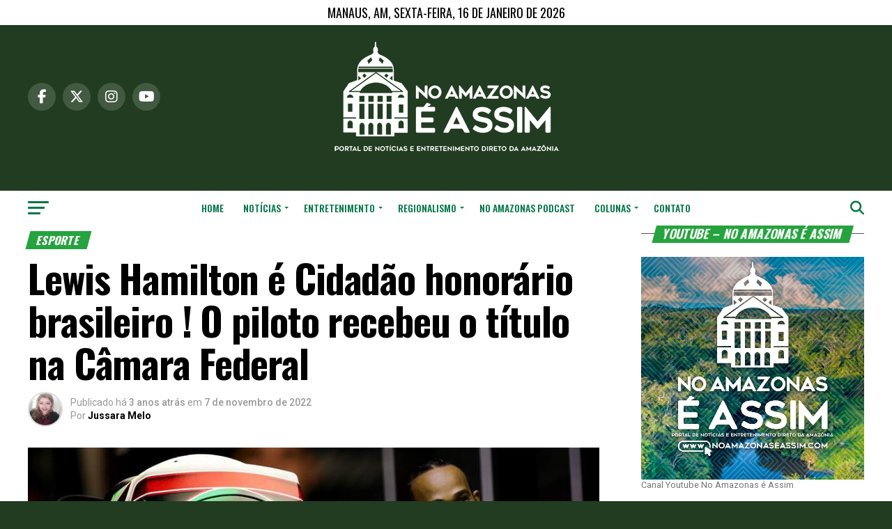

--- FILE ---
content_type: text/html; charset=UTF-8
request_url: https://noamazonaseassim.com/lewis-hamilton-e-cidadao-honorario-brasileiro-o-piloto-recebeu-o-titulo-na-camara-federal/
body_size: 45448
content:
<!DOCTYPE html>
<html dir="ltr" lang="pt-BR" prefix="og: https://ogp.me/ns#">
<head>
	<script async src="https://securepubads.g.doubleclick.net/tag/js/gpt.js"></script>
<script>
  window.googletag = window.googletag || {cmd: []};
  googletag.cmd.push(function() {
    googletag.defineSlot('/21799500428/41noamazonaseassim', [[728, 90], [300, 250], [1070, 150], [300, 600]], 'div-gpt-ad-1721506908086-0').addService(googletag.pubads());
    googletag.defineSlot('/21799500428/118noamazonaseassimB', [[1070, 150], [300, 600], [300, 250], [728, 90]], 'div-gpt-ad-1721506930403-0').addService(googletag.pubads());
    googletag.defineSlot('/194553192/pmm_portalnoamazonaseassim', [[680, 180], [900, 100], [798, 136], [1, 1], [970, 150], [1140, 200], [300, 300], [300, 600], [1000, 255], [300, 250], [750, 200]], 'div-gpt-ad-1721506991085-0').addService(googletag.pubads());
    googletag.pubads().enableSingleRequest();
    googletag.pubads().collapseEmptyDivs();
    googletag.enableServices();
  });
</script>
	<!-- Script do Facebook -->
<div id="fb-root"></div>
<script async defer crossorigin="anonymous" src="https://connect.facebook.net/pt_BR/sdk.js#xfbml=1&version=v17.0&appId=2038946086181812&autoLogAppEvents=1" nonce="5KZRpmxk"></script>
	<!-- Fim do Script do Facebook -->
<!-- Google tag (gtag.js) -->
<script async src="https://www.googletagmanager.com/gtag/js?id=G-2616EB74L4"></script>
<script>
  window.dataLayer = window.dataLayer || [];
  function gtag(){dataLayer.push(arguments);}
  gtag('js', new Date());

  gtag('config', 'G-2616EB74L4');
</script>
<meta charset="UTF-8" >
<meta name="viewport" id="viewport" content="width=device-width, initial-scale=1.0, maximum-scale=5.0, minimum-scale=1.0, user-scalable=yes" />
<link rel="pingback" href="https://noamazonaseassim.com/xmlrpc.php" />
<meta property="og:type" content="article" />
					<meta property="og:image" content="https://noamazonaseassim.com/wp-content/uploads/2022/11/hamiton-e-brasileiro.jpg" />
		<meta name="twitter:image" content="https://noamazonaseassim.com/wp-content/uploads/2022/11/hamiton-e-brasileiro.jpg" />
	<meta property="og:url" content="https://noamazonaseassim.com/lewis-hamilton-e-cidadao-honorario-brasileiro-o-piloto-recebeu-o-titulo-na-camara-federal/" />
<meta property="og:title" content="Lewis Hamilton é Cidadão honorário brasileiro ! O piloto recebeu o título na Câmara Federal" />
<meta property="og:description" content="Lewis Hamilton agora é brasileiro ! O piloto de Fórmula 1 participou nesta segunda-feira (7/11) de uma sessão solene para receber o título de cidadão honorário brasileiro. O inglês heptacampeão mundial está no país para a disputa do Grande Prêmio de Interlagos, que acontece no final de semana. &#8220;É uma grande honra receber esse título, [&hellip;]" />
<meta name="twitter:card" content="summary_large_image">
<meta name="twitter:url" content="https://noamazonaseassim.com/lewis-hamilton-e-cidadao-honorario-brasileiro-o-piloto-recebeu-o-titulo-na-camara-federal/">
<meta name="twitter:title" content="Lewis Hamilton é Cidadão honorário brasileiro ! O piloto recebeu o título na Câmara Federal">
<meta name="twitter:description" content="Lewis Hamilton agora é brasileiro ! O piloto de Fórmula 1 participou nesta segunda-feira (7/11) de uma sessão solene para receber o título de cidadão honorário brasileiro. O inglês heptacampeão mundial está no país para a disputa do Grande Prêmio de Interlagos, que acontece no final de semana. &#8220;É uma grande honra receber esse título, [&hellip;]">
<title>Lewis Hamilton é Cidadão honorário brasileiro ! O piloto recebeu o título na Câmara Federal - No Amazonas é Assim</title>

		<!-- All in One SEO 4.9.3 - aioseo.com -->
	<meta name="description" content="Lewis Hamilton agora é brasileiro ! O piloto de Fórmula 1 participou nesta segunda-feira (7/11) de uma sessão solene para receber o título de cidadão honorário brasileiro. O inglês heptacampeão mundial está no país para a disputa do Grande Prêmio de Interlagos, que acontece no final de semana. &quot;É uma grande honra receber esse título," />
	<meta name="robots" content="max-image-preview:large" />
	<meta name="author" content="Jussara Melo"/>
	<meta name="google-site-verification" content="Ab5GOsOGg7TB-VJ2IIlJm9PjXk6U_cuy-j3IgY8UzCU" />
	<meta name="msvalidate.01" content="CE5E586634F0F2ECA4507E575486AD8A" />
	<meta name="p:domain_verify" content="30b5003b39f28b002bee6e85c601599c" />
	<meta name="keywords" content="câmara dos deputados,lewis hamilton,esporte" />
	<link rel="canonical" href="https://noamazonaseassim.com/lewis-hamilton-e-cidadao-honorario-brasileiro-o-piloto-recebeu-o-titulo-na-camara-federal/" />
	<meta name="generator" content="All in One SEO (AIOSEO) 4.9.3" />
		<meta property="og:locale" content="pt_BR" />
		<meta property="og:site_name" content="Lewis Hamilton é Cidadão honorário brasileiro ! O piloto recebeu o título na Câmara Federal - No Amazonas é Assim" />
		<meta property="og:type" content="article" />
		<meta property="og:title" content="Lewis Hamilton é Cidadão honorário brasileiro ! O piloto recebeu o título na Câmara Federal - No Amazonas é Assim" />
		<meta property="og:description" content="Lewis Hamilton agora é brasileiro ! O piloto de Fórmula 1 participou nesta segunda-feira (7/11) de uma sessão solene para receber o título de cidadão honorário brasileiro. O inglês heptacampeão mundial está no país para a disputa do Grande Prêmio de Interlagos, que acontece no final de semana. &quot;É uma grande honra receber esse título," />
		<meta property="og:url" content="https://noamazonaseassim.com/lewis-hamilton-e-cidadao-honorario-brasileiro-o-piloto-recebeu-o-titulo-na-camara-federal/" />
		<meta property="fb:app_id" content="2038946086181812" />
		<meta property="fb:admins" content="100089567503889" />
		<meta property="og:image" content="https://noamazonaseassim.com/wp-content/uploads/2022/11/hamiton-e-brasileiro.jpg" />
		<meta property="og:image:secure_url" content="https://noamazonaseassim.com/wp-content/uploads/2022/11/hamiton-e-brasileiro.jpg" />
		<meta property="og:image:width" content="900" />
		<meta property="og:image:height" content="450" />
		<meta property="article:published_time" content="2022-11-07T22:24:46+00:00" />
		<meta property="article:modified_time" content="2022-11-07T22:24:46+00:00" />
		<meta property="article:publisher" content="https://facebook.com/noamazonas" />
		<meta property="article:author" content="https://facebook.com/noamazonas" />
		<meta name="twitter:card" content="summary_large_image" />
		<meta name="twitter:site" content="@noamazonas" />
		<meta name="twitter:title" content="Lewis Hamilton é Cidadão honorário brasileiro ! O piloto recebeu o título na Câmara Federal - No Amazonas é Assim" />
		<meta name="twitter:description" content="Lewis Hamilton agora é brasileiro ! O piloto de Fórmula 1 participou nesta segunda-feira (7/11) de uma sessão solene para receber o título de cidadão honorário brasileiro. O inglês heptacampeão mundial está no país para a disputa do Grande Prêmio de Interlagos, que acontece no final de semana. &quot;É uma grande honra receber esse título," />
		<meta name="twitter:creator" content="@noamazonas" />
		<meta name="twitter:image" content="https://noamazonaseassim.com/wp-content/uploads/2022/11/hamiton-e-brasileiro.jpg" />
		<meta name="twitter:label1" content="Escrito por" />
		<meta name="twitter:data1" content="Jussara Melo" />
		<meta name="twitter:label2" content="Tempo de leitura estimado" />
		<meta name="twitter:data2" content="2 minutos" />
		<script type="application/ld+json" class="aioseo-schema">
			{"@context":"https:\/\/schema.org","@graph":[{"@type":"BlogPosting","@id":"https:\/\/noamazonaseassim.com\/lewis-hamilton-e-cidadao-honorario-brasileiro-o-piloto-recebeu-o-titulo-na-camara-federal\/#blogposting","name":"Lewis Hamilton \u00e9 Cidad\u00e3o honor\u00e1rio brasileiro ! O piloto recebeu o t\u00edtulo na C\u00e2mara Federal - No Amazonas \u00e9 Assim","headline":"Lewis Hamilton \u00e9 Cidad\u00e3o honor\u00e1rio brasileiro ! O piloto recebeu o t\u00edtulo na C\u00e2mara Federal","author":{"@id":"https:\/\/noamazonaseassim.com\/author\/jussara-melo\/#author"},"publisher":{"@id":"https:\/\/noamazonaseassim.com\/#organization"},"image":{"@type":"ImageObject","url":"https:\/\/noamazonaseassim.com\/wp-content\/uploads\/2022\/11\/hamiton-e-brasileiro.jpg","width":900,"height":450},"datePublished":"2022-11-07T18:24:46-04:00","dateModified":"2022-11-07T18:24:46-04:00","inLanguage":"pt-BR","mainEntityOfPage":{"@id":"https:\/\/noamazonaseassim.com\/lewis-hamilton-e-cidadao-honorario-brasileiro-o-piloto-recebeu-o-titulo-na-camara-federal\/#webpage"},"isPartOf":{"@id":"https:\/\/noamazonaseassim.com\/lewis-hamilton-e-cidadao-honorario-brasileiro-o-piloto-recebeu-o-titulo-na-camara-federal\/#webpage"},"articleSection":"Esporte, C\u00e2mara dos Deputados, Lewis Hamilton, V\u00eddeo"},{"@type":"BreadcrumbList","@id":"https:\/\/noamazonaseassim.com\/lewis-hamilton-e-cidadao-honorario-brasileiro-o-piloto-recebeu-o-titulo-na-camara-federal\/#breadcrumblist","itemListElement":[{"@type":"ListItem","@id":"https:\/\/noamazonaseassim.com#listItem","position":1,"name":"Inicial","item":"https:\/\/noamazonaseassim.com","nextItem":{"@type":"ListItem","@id":"https:\/\/noamazonaseassim.com\/noticias\/#listItem","name":"Not\u00edcias"}},{"@type":"ListItem","@id":"https:\/\/noamazonaseassim.com\/noticias\/#listItem","position":2,"name":"Not\u00edcias","item":"https:\/\/noamazonaseassim.com\/noticias\/","nextItem":{"@type":"ListItem","@id":"https:\/\/noamazonaseassim.com\/noticias\/esporte\/#listItem","name":"Esporte"},"previousItem":{"@type":"ListItem","@id":"https:\/\/noamazonaseassim.com#listItem","name":"Inicial"}},{"@type":"ListItem","@id":"https:\/\/noamazonaseassim.com\/noticias\/esporte\/#listItem","position":3,"name":"Esporte","item":"https:\/\/noamazonaseassim.com\/noticias\/esporte\/","nextItem":{"@type":"ListItem","@id":"https:\/\/noamazonaseassim.com\/lewis-hamilton-e-cidadao-honorario-brasileiro-o-piloto-recebeu-o-titulo-na-camara-federal\/#listItem","name":"Lewis Hamilton \u00e9 Cidad\u00e3o honor\u00e1rio brasileiro ! O piloto recebeu o t\u00edtulo na C\u00e2mara Federal"},"previousItem":{"@type":"ListItem","@id":"https:\/\/noamazonaseassim.com\/noticias\/#listItem","name":"Not\u00edcias"}},{"@type":"ListItem","@id":"https:\/\/noamazonaseassim.com\/lewis-hamilton-e-cidadao-honorario-brasileiro-o-piloto-recebeu-o-titulo-na-camara-federal\/#listItem","position":4,"name":"Lewis Hamilton \u00e9 Cidad\u00e3o honor\u00e1rio brasileiro ! O piloto recebeu o t\u00edtulo na C\u00e2mara Federal","previousItem":{"@type":"ListItem","@id":"https:\/\/noamazonaseassim.com\/noticias\/esporte\/#listItem","name":"Esporte"}}]},{"@type":"Organization","@id":"https:\/\/noamazonaseassim.com\/#organization","name":"No Amazonas \u00e9 Assim - Not\u00edcias, cultura, turismo e curiosidades da Amaz\u00f4nia, com foco no seu povo!","description":"Portal de not\u00edcias, entretenimento, regionalismo, curiosidades e cultura amaz\u00f4nica.","url":"https:\/\/noamazonaseassim.com\/","telephone":"+5592982150092","foundingDate":"2011-11-26","logo":{"@type":"ImageObject","url":"https:\/\/noamazonaseassim.com\/wp-content\/uploads\/2025\/06\/2024.png","@id":"https:\/\/noamazonaseassim.com\/lewis-hamilton-e-cidadao-honorario-brasileiro-o-piloto-recebeu-o-titulo-na-camara-federal\/#organizationLogo","width":1000,"height":1000,"caption":"Logo No Amazonas \u00e9 Assim"},"image":{"@id":"https:\/\/noamazonaseassim.com\/lewis-hamilton-e-cidadao-honorario-brasileiro-o-piloto-recebeu-o-titulo-na-camara-federal\/#organizationLogo"},"sameAs":["https:\/\/facebook.com\/noamazonas","https:\/\/x.com\/noamazonas","https:\/\/instagram.com\/noamazonas","https:\/\/tiktok.com\/@noamazonas","https:\/\/pinterest.com\/noamazonas","https:\/\/youtube.com\/noamazonas","https:\/\/youtube.com\/@noamazonaseassim"]},{"@type":"Person","@id":"https:\/\/noamazonaseassim.com\/author\/jussara-melo\/#author","url":"https:\/\/noamazonaseassim.com\/author\/jussara-melo\/","name":"Jussara Melo","image":{"@type":"ImageObject","@id":"https:\/\/noamazonaseassim.com\/lewis-hamilton-e-cidadao-honorario-brasileiro-o-piloto-recebeu-o-titulo-na-camara-federal\/#authorImage","url":"https:\/\/secure.gravatar.com\/avatar\/7a30c0f29db18d19449b54cfbc2255f919f3b280dc0131de5dc28faf200b001a?s=96&d=robohash&r=g","width":96,"height":96,"caption":"Jussara Melo"}},{"@type":"WebPage","@id":"https:\/\/noamazonaseassim.com\/lewis-hamilton-e-cidadao-honorario-brasileiro-o-piloto-recebeu-o-titulo-na-camara-federal\/#webpage","url":"https:\/\/noamazonaseassim.com\/lewis-hamilton-e-cidadao-honorario-brasileiro-o-piloto-recebeu-o-titulo-na-camara-federal\/","name":"Lewis Hamilton \u00e9 Cidad\u00e3o honor\u00e1rio brasileiro ! O piloto recebeu o t\u00edtulo na C\u00e2mara Federal - No Amazonas \u00e9 Assim","description":"Lewis Hamilton agora \u00e9 brasileiro ! O piloto de F\u00f3rmula 1 participou nesta segunda-feira (7\/11) de uma sess\u00e3o solene para receber o t\u00edtulo de cidad\u00e3o honor\u00e1rio brasileiro. O ingl\u00eas heptacampe\u00e3o mundial est\u00e1 no pa\u00eds para a disputa do Grande Pr\u00eamio de Interlagos, que acontece no final de semana. \"\u00c9 uma grande honra receber esse t\u00edtulo,","inLanguage":"pt-BR","isPartOf":{"@id":"https:\/\/noamazonaseassim.com\/#website"},"breadcrumb":{"@id":"https:\/\/noamazonaseassim.com\/lewis-hamilton-e-cidadao-honorario-brasileiro-o-piloto-recebeu-o-titulo-na-camara-federal\/#breadcrumblist"},"author":{"@id":"https:\/\/noamazonaseassim.com\/author\/jussara-melo\/#author"},"creator":{"@id":"https:\/\/noamazonaseassim.com\/author\/jussara-melo\/#author"},"image":{"@type":"ImageObject","url":"https:\/\/noamazonaseassim.com\/wp-content\/uploads\/2022\/11\/hamiton-e-brasileiro.jpg","@id":"https:\/\/noamazonaseassim.com\/lewis-hamilton-e-cidadao-honorario-brasileiro-o-piloto-recebeu-o-titulo-na-camara-federal\/#mainImage","width":900,"height":450},"primaryImageOfPage":{"@id":"https:\/\/noamazonaseassim.com\/lewis-hamilton-e-cidadao-honorario-brasileiro-o-piloto-recebeu-o-titulo-na-camara-federal\/#mainImage"},"datePublished":"2022-11-07T18:24:46-04:00","dateModified":"2022-11-07T18:24:46-04:00"},{"@type":"WebSite","@id":"https:\/\/noamazonaseassim.com\/#website","url":"https:\/\/noamazonaseassim.com\/","name":"No Amazonas \u00e9 Assim","alternateName":"Portal No Amazonas \u00e9 Assim","description":"Not\u00edcias, cultura, turismo e curiosidades da Amaz\u00f4nia, com foco no seu povo!","inLanguage":"pt-BR","publisher":{"@id":"https:\/\/noamazonaseassim.com\/#organization"}}]}
		</script>
		<!-- All in One SEO -->

<link rel='dns-prefetch' href='//ajax.googleapis.com' />
<link rel='dns-prefetch' href='//fonts.googleapis.com' />
<link rel="alternate" type="application/rss+xml" title="Feed para No Amazonas é Assim &raquo;" href="https://noamazonaseassim.com/feed/" />
<link rel="alternate" type="application/rss+xml" title="Feed de comentários para No Amazonas é Assim &raquo;" href="https://noamazonaseassim.com/comments/feed/" />
<link rel="alternate" title="oEmbed (JSON)" type="application/json+oembed" href="https://noamazonaseassim.com/wp-json/oembed/1.0/embed?url=https%3A%2F%2Fnoamazonaseassim.com%2Flewis-hamilton-e-cidadao-honorario-brasileiro-o-piloto-recebeu-o-titulo-na-camara-federal%2F" />
<link rel="alternate" title="oEmbed (XML)" type="text/xml+oembed" href="https://noamazonaseassim.com/wp-json/oembed/1.0/embed?url=https%3A%2F%2Fnoamazonaseassim.com%2Flewis-hamilton-e-cidadao-honorario-brasileiro-o-piloto-recebeu-o-titulo-na-camara-federal%2F&#038;format=xml" />
<style id='wp-img-auto-sizes-contain-inline-css' type='text/css'>
img:is([sizes=auto i],[sizes^="auto," i]){contain-intrinsic-size:3000px 1500px}
/*# sourceURL=wp-img-auto-sizes-contain-inline-css */
</style>
<style id='wp-emoji-styles-inline-css' type='text/css'>

	img.wp-smiley, img.emoji {
		display: inline !important;
		border: none !important;
		box-shadow: none !important;
		height: 1em !important;
		width: 1em !important;
		margin: 0 0.07em !important;
		vertical-align: -0.1em !important;
		background: none !important;
		padding: 0 !important;
	}
/*# sourceURL=wp-emoji-styles-inline-css */
</style>
<style id='wp-block-library-inline-css' type='text/css'>
:root{--wp-block-synced-color:#7a00df;--wp-block-synced-color--rgb:122,0,223;--wp-bound-block-color:var(--wp-block-synced-color);--wp-editor-canvas-background:#ddd;--wp-admin-theme-color:#007cba;--wp-admin-theme-color--rgb:0,124,186;--wp-admin-theme-color-darker-10:#006ba1;--wp-admin-theme-color-darker-10--rgb:0,107,160.5;--wp-admin-theme-color-darker-20:#005a87;--wp-admin-theme-color-darker-20--rgb:0,90,135;--wp-admin-border-width-focus:2px}@media (min-resolution:192dpi){:root{--wp-admin-border-width-focus:1.5px}}.wp-element-button{cursor:pointer}:root .has-very-light-gray-background-color{background-color:#eee}:root .has-very-dark-gray-background-color{background-color:#313131}:root .has-very-light-gray-color{color:#eee}:root .has-very-dark-gray-color{color:#313131}:root .has-vivid-green-cyan-to-vivid-cyan-blue-gradient-background{background:linear-gradient(135deg,#00d084,#0693e3)}:root .has-purple-crush-gradient-background{background:linear-gradient(135deg,#34e2e4,#4721fb 50%,#ab1dfe)}:root .has-hazy-dawn-gradient-background{background:linear-gradient(135deg,#faaca8,#dad0ec)}:root .has-subdued-olive-gradient-background{background:linear-gradient(135deg,#fafae1,#67a671)}:root .has-atomic-cream-gradient-background{background:linear-gradient(135deg,#fdd79a,#004a59)}:root .has-nightshade-gradient-background{background:linear-gradient(135deg,#330968,#31cdcf)}:root .has-midnight-gradient-background{background:linear-gradient(135deg,#020381,#2874fc)}:root{--wp--preset--font-size--normal:16px;--wp--preset--font-size--huge:42px}.has-regular-font-size{font-size:1em}.has-larger-font-size{font-size:2.625em}.has-normal-font-size{font-size:var(--wp--preset--font-size--normal)}.has-huge-font-size{font-size:var(--wp--preset--font-size--huge)}.has-text-align-center{text-align:center}.has-text-align-left{text-align:left}.has-text-align-right{text-align:right}.has-fit-text{white-space:nowrap!important}#end-resizable-editor-section{display:none}.aligncenter{clear:both}.items-justified-left{justify-content:flex-start}.items-justified-center{justify-content:center}.items-justified-right{justify-content:flex-end}.items-justified-space-between{justify-content:space-between}.screen-reader-text{border:0;clip-path:inset(50%);height:1px;margin:-1px;overflow:hidden;padding:0;position:absolute;width:1px;word-wrap:normal!important}.screen-reader-text:focus{background-color:#ddd;clip-path:none;color:#444;display:block;font-size:1em;height:auto;left:5px;line-height:normal;padding:15px 23px 14px;text-decoration:none;top:5px;width:auto;z-index:100000}html :where(.has-border-color){border-style:solid}html :where([style*=border-top-color]){border-top-style:solid}html :where([style*=border-right-color]){border-right-style:solid}html :where([style*=border-bottom-color]){border-bottom-style:solid}html :where([style*=border-left-color]){border-left-style:solid}html :where([style*=border-width]){border-style:solid}html :where([style*=border-top-width]){border-top-style:solid}html :where([style*=border-right-width]){border-right-style:solid}html :where([style*=border-bottom-width]){border-bottom-style:solid}html :where([style*=border-left-width]){border-left-style:solid}html :where(img[class*=wp-image-]){height:auto;max-width:100%}:where(figure){margin:0 0 1em}html :where(.is-position-sticky){--wp-admin--admin-bar--position-offset:var(--wp-admin--admin-bar--height,0px)}@media screen and (max-width:600px){html :where(.is-position-sticky){--wp-admin--admin-bar--position-offset:0px}}

/*# sourceURL=wp-block-library-inline-css */
</style><style id='global-styles-inline-css' type='text/css'>
:root{--wp--preset--aspect-ratio--square: 1;--wp--preset--aspect-ratio--4-3: 4/3;--wp--preset--aspect-ratio--3-4: 3/4;--wp--preset--aspect-ratio--3-2: 3/2;--wp--preset--aspect-ratio--2-3: 2/3;--wp--preset--aspect-ratio--16-9: 16/9;--wp--preset--aspect-ratio--9-16: 9/16;--wp--preset--color--black: #000000;--wp--preset--color--cyan-bluish-gray: #abb8c3;--wp--preset--color--white: #ffffff;--wp--preset--color--pale-pink: #f78da7;--wp--preset--color--vivid-red: #cf2e2e;--wp--preset--color--luminous-vivid-orange: #ff6900;--wp--preset--color--luminous-vivid-amber: #fcb900;--wp--preset--color--light-green-cyan: #7bdcb5;--wp--preset--color--vivid-green-cyan: #00d084;--wp--preset--color--pale-cyan-blue: #8ed1fc;--wp--preset--color--vivid-cyan-blue: #0693e3;--wp--preset--color--vivid-purple: #9b51e0;--wp--preset--gradient--vivid-cyan-blue-to-vivid-purple: linear-gradient(135deg,rgb(6,147,227) 0%,rgb(155,81,224) 100%);--wp--preset--gradient--light-green-cyan-to-vivid-green-cyan: linear-gradient(135deg,rgb(122,220,180) 0%,rgb(0,208,130) 100%);--wp--preset--gradient--luminous-vivid-amber-to-luminous-vivid-orange: linear-gradient(135deg,rgb(252,185,0) 0%,rgb(255,105,0) 100%);--wp--preset--gradient--luminous-vivid-orange-to-vivid-red: linear-gradient(135deg,rgb(255,105,0) 0%,rgb(207,46,46) 100%);--wp--preset--gradient--very-light-gray-to-cyan-bluish-gray: linear-gradient(135deg,rgb(238,238,238) 0%,rgb(169,184,195) 100%);--wp--preset--gradient--cool-to-warm-spectrum: linear-gradient(135deg,rgb(74,234,220) 0%,rgb(151,120,209) 20%,rgb(207,42,186) 40%,rgb(238,44,130) 60%,rgb(251,105,98) 80%,rgb(254,248,76) 100%);--wp--preset--gradient--blush-light-purple: linear-gradient(135deg,rgb(255,206,236) 0%,rgb(152,150,240) 100%);--wp--preset--gradient--blush-bordeaux: linear-gradient(135deg,rgb(254,205,165) 0%,rgb(254,45,45) 50%,rgb(107,0,62) 100%);--wp--preset--gradient--luminous-dusk: linear-gradient(135deg,rgb(255,203,112) 0%,rgb(199,81,192) 50%,rgb(65,88,208) 100%);--wp--preset--gradient--pale-ocean: linear-gradient(135deg,rgb(255,245,203) 0%,rgb(182,227,212) 50%,rgb(51,167,181) 100%);--wp--preset--gradient--electric-grass: linear-gradient(135deg,rgb(202,248,128) 0%,rgb(113,206,126) 100%);--wp--preset--gradient--midnight: linear-gradient(135deg,rgb(2,3,129) 0%,rgb(40,116,252) 100%);--wp--preset--font-size--small: 13px;--wp--preset--font-size--medium: 20px;--wp--preset--font-size--large: 36px;--wp--preset--font-size--x-large: 42px;--wp--preset--spacing--20: 0.44rem;--wp--preset--spacing--30: 0.67rem;--wp--preset--spacing--40: 1rem;--wp--preset--spacing--50: 1.5rem;--wp--preset--spacing--60: 2.25rem;--wp--preset--spacing--70: 3.38rem;--wp--preset--spacing--80: 5.06rem;--wp--preset--shadow--natural: 6px 6px 9px rgba(0, 0, 0, 0.2);--wp--preset--shadow--deep: 12px 12px 50px rgba(0, 0, 0, 0.4);--wp--preset--shadow--sharp: 6px 6px 0px rgba(0, 0, 0, 0.2);--wp--preset--shadow--outlined: 6px 6px 0px -3px rgb(255, 255, 255), 6px 6px rgb(0, 0, 0);--wp--preset--shadow--crisp: 6px 6px 0px rgb(0, 0, 0);}:where(.is-layout-flex){gap: 0.5em;}:where(.is-layout-grid){gap: 0.5em;}body .is-layout-flex{display: flex;}.is-layout-flex{flex-wrap: wrap;align-items: center;}.is-layout-flex > :is(*, div){margin: 0;}body .is-layout-grid{display: grid;}.is-layout-grid > :is(*, div){margin: 0;}:where(.wp-block-columns.is-layout-flex){gap: 2em;}:where(.wp-block-columns.is-layout-grid){gap: 2em;}:where(.wp-block-post-template.is-layout-flex){gap: 1.25em;}:where(.wp-block-post-template.is-layout-grid){gap: 1.25em;}.has-black-color{color: var(--wp--preset--color--black) !important;}.has-cyan-bluish-gray-color{color: var(--wp--preset--color--cyan-bluish-gray) !important;}.has-white-color{color: var(--wp--preset--color--white) !important;}.has-pale-pink-color{color: var(--wp--preset--color--pale-pink) !important;}.has-vivid-red-color{color: var(--wp--preset--color--vivid-red) !important;}.has-luminous-vivid-orange-color{color: var(--wp--preset--color--luminous-vivid-orange) !important;}.has-luminous-vivid-amber-color{color: var(--wp--preset--color--luminous-vivid-amber) !important;}.has-light-green-cyan-color{color: var(--wp--preset--color--light-green-cyan) !important;}.has-vivid-green-cyan-color{color: var(--wp--preset--color--vivid-green-cyan) !important;}.has-pale-cyan-blue-color{color: var(--wp--preset--color--pale-cyan-blue) !important;}.has-vivid-cyan-blue-color{color: var(--wp--preset--color--vivid-cyan-blue) !important;}.has-vivid-purple-color{color: var(--wp--preset--color--vivid-purple) !important;}.has-black-background-color{background-color: var(--wp--preset--color--black) !important;}.has-cyan-bluish-gray-background-color{background-color: var(--wp--preset--color--cyan-bluish-gray) !important;}.has-white-background-color{background-color: var(--wp--preset--color--white) !important;}.has-pale-pink-background-color{background-color: var(--wp--preset--color--pale-pink) !important;}.has-vivid-red-background-color{background-color: var(--wp--preset--color--vivid-red) !important;}.has-luminous-vivid-orange-background-color{background-color: var(--wp--preset--color--luminous-vivid-orange) !important;}.has-luminous-vivid-amber-background-color{background-color: var(--wp--preset--color--luminous-vivid-amber) !important;}.has-light-green-cyan-background-color{background-color: var(--wp--preset--color--light-green-cyan) !important;}.has-vivid-green-cyan-background-color{background-color: var(--wp--preset--color--vivid-green-cyan) !important;}.has-pale-cyan-blue-background-color{background-color: var(--wp--preset--color--pale-cyan-blue) !important;}.has-vivid-cyan-blue-background-color{background-color: var(--wp--preset--color--vivid-cyan-blue) !important;}.has-vivid-purple-background-color{background-color: var(--wp--preset--color--vivid-purple) !important;}.has-black-border-color{border-color: var(--wp--preset--color--black) !important;}.has-cyan-bluish-gray-border-color{border-color: var(--wp--preset--color--cyan-bluish-gray) !important;}.has-white-border-color{border-color: var(--wp--preset--color--white) !important;}.has-pale-pink-border-color{border-color: var(--wp--preset--color--pale-pink) !important;}.has-vivid-red-border-color{border-color: var(--wp--preset--color--vivid-red) !important;}.has-luminous-vivid-orange-border-color{border-color: var(--wp--preset--color--luminous-vivid-orange) !important;}.has-luminous-vivid-amber-border-color{border-color: var(--wp--preset--color--luminous-vivid-amber) !important;}.has-light-green-cyan-border-color{border-color: var(--wp--preset--color--light-green-cyan) !important;}.has-vivid-green-cyan-border-color{border-color: var(--wp--preset--color--vivid-green-cyan) !important;}.has-pale-cyan-blue-border-color{border-color: var(--wp--preset--color--pale-cyan-blue) !important;}.has-vivid-cyan-blue-border-color{border-color: var(--wp--preset--color--vivid-cyan-blue) !important;}.has-vivid-purple-border-color{border-color: var(--wp--preset--color--vivid-purple) !important;}.has-vivid-cyan-blue-to-vivid-purple-gradient-background{background: var(--wp--preset--gradient--vivid-cyan-blue-to-vivid-purple) !important;}.has-light-green-cyan-to-vivid-green-cyan-gradient-background{background: var(--wp--preset--gradient--light-green-cyan-to-vivid-green-cyan) !important;}.has-luminous-vivid-amber-to-luminous-vivid-orange-gradient-background{background: var(--wp--preset--gradient--luminous-vivid-amber-to-luminous-vivid-orange) !important;}.has-luminous-vivid-orange-to-vivid-red-gradient-background{background: var(--wp--preset--gradient--luminous-vivid-orange-to-vivid-red) !important;}.has-very-light-gray-to-cyan-bluish-gray-gradient-background{background: var(--wp--preset--gradient--very-light-gray-to-cyan-bluish-gray) !important;}.has-cool-to-warm-spectrum-gradient-background{background: var(--wp--preset--gradient--cool-to-warm-spectrum) !important;}.has-blush-light-purple-gradient-background{background: var(--wp--preset--gradient--blush-light-purple) !important;}.has-blush-bordeaux-gradient-background{background: var(--wp--preset--gradient--blush-bordeaux) !important;}.has-luminous-dusk-gradient-background{background: var(--wp--preset--gradient--luminous-dusk) !important;}.has-pale-ocean-gradient-background{background: var(--wp--preset--gradient--pale-ocean) !important;}.has-electric-grass-gradient-background{background: var(--wp--preset--gradient--electric-grass) !important;}.has-midnight-gradient-background{background: var(--wp--preset--gradient--midnight) !important;}.has-small-font-size{font-size: var(--wp--preset--font-size--small) !important;}.has-medium-font-size{font-size: var(--wp--preset--font-size--medium) !important;}.has-large-font-size{font-size: var(--wp--preset--font-size--large) !important;}.has-x-large-font-size{font-size: var(--wp--preset--font-size--x-large) !important;}
/*# sourceURL=global-styles-inline-css */
</style>

<style id='classic-theme-styles-inline-css' type='text/css'>
/*! This file is auto-generated */
.wp-block-button__link{color:#fff;background-color:#32373c;border-radius:9999px;box-shadow:none;text-decoration:none;padding:calc(.667em + 2px) calc(1.333em + 2px);font-size:1.125em}.wp-block-file__button{background:#32373c;color:#fff;text-decoration:none}
/*# sourceURL=/wp-includes/css/classic-themes.min.css */
</style>
<link rel='stylesheet' id='gn-frontend-gnfollow-style-css' href='https://noamazonaseassim.com/wp-content/plugins/gn-publisher/assets/css/gn-frontend-gnfollow.min.css?ver=1.5.26' type='text/css' media='all' />
<link rel='stylesheet' id='ql-jquery-ui-css' href='//ajax.googleapis.com/ajax/libs/jqueryui/1.12.1/themes/smoothness/jquery-ui.css?ver=6.9' type='text/css' media='all' />
<link rel='stylesheet' id='mvp-custom-style-css' href='https://noamazonaseassim.com/wp-content/themes/zox-news/style.css?ver=6.9' type='text/css' media='all' />
<style id='mvp-custom-style-inline-css' type='text/css'>


#mvp-wallpaper {
	background: url() no-repeat 50% 0;
	}

#mvp-foot-copy a {
	color: #00b524;
	}

#mvp-content-main p a,
#mvp-content-main ul a,
#mvp-content-main ol a,
.mvp-post-add-main p a,
.mvp-post-add-main ul a,
.mvp-post-add-main ol a {
	box-shadow: inset 0 -4px 0 #00b524;
	}

#mvp-content-main p a:hover,
#mvp-content-main ul a:hover,
#mvp-content-main ol a:hover,
.mvp-post-add-main p a:hover,
.mvp-post-add-main ul a:hover,
.mvp-post-add-main ol a:hover {
	background: #00b524;
	}

a,
a:visited,
.post-info-name a,
.woocommerce .woocommerce-breadcrumb a {
	color: #007747;
	}

#mvp-side-wrap a:hover {
	color: #007747;
	}

.mvp-fly-top:hover,
.mvp-vid-box-wrap,
ul.mvp-soc-mob-list li.mvp-soc-mob-com {
	background: #007747;
	}

nav.mvp-fly-nav-menu ul li.menu-item-has-children:after,
.mvp-feat1-left-wrap span.mvp-cd-cat,
.mvp-widget-feat1-top-story span.mvp-cd-cat,
.mvp-widget-feat2-left-cont span.mvp-cd-cat,
.mvp-widget-dark-feat span.mvp-cd-cat,
.mvp-widget-dark-sub span.mvp-cd-cat,
.mvp-vid-wide-text span.mvp-cd-cat,
.mvp-feat2-top-text span.mvp-cd-cat,
.mvp-feat3-main-story span.mvp-cd-cat,
.mvp-feat3-sub-text span.mvp-cd-cat,
.mvp-feat4-main-text span.mvp-cd-cat,
.woocommerce-message:before,
.woocommerce-info:before,
.woocommerce-message:before {
	color: #007747;
	}

#searchform input,
.mvp-authors-name {
	border-bottom: 1px solid #007747;
	}

.mvp-fly-top:hover {
	border-top: 1px solid #007747;
	border-left: 1px solid #007747;
	border-bottom: 1px solid #007747;
	}

.woocommerce .widget_price_filter .ui-slider .ui-slider-handle,
.woocommerce #respond input#submit.alt,
.woocommerce a.button.alt,
.woocommerce button.button.alt,
.woocommerce input.button.alt,
.woocommerce #respond input#submit.alt:hover,
.woocommerce a.button.alt:hover,
.woocommerce button.button.alt:hover,
.woocommerce input.button.alt:hover {
	background-color: #007747;
	}

.woocommerce-error,
.woocommerce-info,
.woocommerce-message {
	border-top-color: #007747;
	}

ul.mvp-feat1-list-buts li.active span.mvp-feat1-list-but,
span.mvp-widget-home-title,
span.mvp-post-cat,
span.mvp-feat1-pop-head {
	background: #25a33e;
	}

.woocommerce span.onsale {
	background-color: #25a33e;
	}

.mvp-widget-feat2-side-more-but,
.woocommerce .star-rating span:before,
span.mvp-prev-next-label,
.mvp-cat-date-wrap .sticky {
	color: #25a33e !important;
	}

#mvp-main-nav-top,
#mvp-fly-wrap,
.mvp-soc-mob-right,
#mvp-main-nav-small-cont {
	background: #213c21;
	}

#mvp-main-nav-small .mvp-fly-but-wrap span,
#mvp-main-nav-small .mvp-search-but-wrap span,
.mvp-nav-top-left .mvp-fly-but-wrap span,
#mvp-fly-wrap .mvp-fly-but-wrap span {
	background: #ffffff;
	}

.mvp-nav-top-right .mvp-nav-search-but,
span.mvp-fly-soc-head,
.mvp-soc-mob-right i,
#mvp-main-nav-small span.mvp-nav-search-but,
#mvp-main-nav-small .mvp-nav-menu ul li a  {
	color: #ffffff;
	}

#mvp-main-nav-small .mvp-nav-menu ul li.menu-item-has-children a:after {
	border-color: #ffffff transparent transparent transparent;
	}

#mvp-nav-top-wrap span.mvp-nav-search-but:hover,
#mvp-main-nav-small span.mvp-nav-search-but:hover {
	color: #ffffff;
	}

#mvp-nav-top-wrap .mvp-fly-but-wrap:hover span,
#mvp-main-nav-small .mvp-fly-but-wrap:hover span,
span.mvp-woo-cart-num:hover {
	background: #ffffff;
	}

#mvp-main-nav-bot-cont {
	background: ;
	}

#mvp-nav-bot-wrap .mvp-fly-but-wrap span,
#mvp-nav-bot-wrap .mvp-search-but-wrap span {
	background: #007747;
	}

#mvp-nav-bot-wrap span.mvp-nav-search-but,
#mvp-nav-bot-wrap .mvp-nav-menu ul li a {
	color: #007747;
	}

#mvp-nav-bot-wrap .mvp-nav-menu ul li.menu-item-has-children a:after {
	border-color: #007747 transparent transparent transparent;
	}

.mvp-nav-menu ul li:hover a {
	border-bottom: 5px solid #81d742;
	}

#mvp-nav-bot-wrap .mvp-fly-but-wrap:hover span {
	background: #81d742;
	}

#mvp-nav-bot-wrap span.mvp-nav-search-but:hover {
	color: #81d742;
	}

body,
.mvp-feat1-feat-text p,
.mvp-feat2-top-text p,
.mvp-feat3-main-text p,
.mvp-feat3-sub-text p,
#searchform input,
.mvp-author-info-text,
span.mvp-post-excerpt,
.mvp-nav-menu ul li ul.sub-menu li a,
nav.mvp-fly-nav-menu ul li a,
.mvp-ad-label,
span.mvp-feat-caption,
.mvp-post-tags a,
.mvp-post-tags a:visited,
span.mvp-author-box-name a,
#mvp-author-box-text p,
.mvp-post-gallery-text p,
ul.mvp-soc-mob-list li span,
#comments,
h3#reply-title,
h2.comments,
#mvp-foot-copy p,
span.mvp-fly-soc-head,
.mvp-post-tags-header,
span.mvp-prev-next-label,
span.mvp-post-add-link-but,
#mvp-comments-button a,
#mvp-comments-button span.mvp-comment-but-text,
.woocommerce ul.product_list_widget span.product-title,
.woocommerce ul.product_list_widget li a,
.woocommerce #reviews #comments ol.commentlist li .comment-text p.meta,
.woocommerce div.product p.price,
.woocommerce div.product p.price ins,
.woocommerce div.product p.price del,
.woocommerce ul.products li.product .price del,
.woocommerce ul.products li.product .price ins,
.woocommerce ul.products li.product .price,
.woocommerce #respond input#submit,
.woocommerce a.button,
.woocommerce button.button,
.woocommerce input.button,
.woocommerce .widget_price_filter .price_slider_amount .button,
.woocommerce span.onsale,
.woocommerce-review-link,
#woo-content p.woocommerce-result-count,
.woocommerce div.product .woocommerce-tabs ul.tabs li a,
a.mvp-inf-more-but,
span.mvp-cont-read-but,
span.mvp-cd-cat,
span.mvp-cd-date,
.mvp-feat4-main-text p,
span.mvp-woo-cart-num,
span.mvp-widget-home-title2,
.wp-caption,
#mvp-content-main p.wp-caption-text,
.gallery-caption,
.mvp-post-add-main p.wp-caption-text,
#bbpress-forums,
#bbpress-forums p,
.protected-post-form input,
#mvp-feat6-text p {
	font-family: 'Roboto', sans-serif;
	font-display: swap;
	}

.mvp-blog-story-text p,
span.mvp-author-page-desc,
#mvp-404 p,
.mvp-widget-feat1-bot-text p,
.mvp-widget-feat2-left-text p,
.mvp-flex-story-text p,
.mvp-search-text p,
#mvp-content-main p,
.mvp-post-add-main p,
#mvp-content-main ul li,
#mvp-content-main ol li,
.rwp-summary,
.rwp-u-review__comment,
.mvp-feat5-mid-main-text p,
.mvp-feat5-small-main-text p,
#mvp-content-main .wp-block-button__link,
.wp-block-audio figcaption,
.wp-block-video figcaption,
.wp-block-embed figcaption,
.wp-block-verse pre,
pre.wp-block-verse {
	font-family: 'Roboto', sans-serif;
	font-display: swap;
	}

.mvp-nav-menu ul li a,
#mvp-foot-menu ul li a {
	font-family: 'Oswald', sans-serif;
	font-display: swap;
	}


.mvp-feat1-sub-text h2,
.mvp-feat1-pop-text h2,
.mvp-feat1-list-text h2,
.mvp-widget-feat1-top-text h2,
.mvp-widget-feat1-bot-text h2,
.mvp-widget-dark-feat-text h2,
.mvp-widget-dark-sub-text h2,
.mvp-widget-feat2-left-text h2,
.mvp-widget-feat2-right-text h2,
.mvp-blog-story-text h2,
.mvp-flex-story-text h2,
.mvp-vid-wide-more-text p,
.mvp-prev-next-text p,
.mvp-related-text,
.mvp-post-more-text p,
h2.mvp-authors-latest a,
.mvp-feat2-bot-text h2,
.mvp-feat3-sub-text h2,
.mvp-feat3-main-text h2,
.mvp-feat4-main-text h2,
.mvp-feat5-text h2,
.mvp-feat5-mid-main-text h2,
.mvp-feat5-small-main-text h2,
.mvp-feat5-mid-sub-text h2,
#mvp-feat6-text h2,
.alp-related-posts-wrapper .alp-related-post .post-title {
	font-family: 'Oswald', sans-serif;
	font-display: swap;
	}

.mvp-feat2-top-text h2,
.mvp-feat1-feat-text h2,
h1.mvp-post-title,
h1.mvp-post-title-wide,
.mvp-drop-nav-title h4,
#mvp-content-main blockquote p,
.mvp-post-add-main blockquote p,
#mvp-content-main p.has-large-font-size,
#mvp-404 h1,
#woo-content h1.page-title,
.woocommerce div.product .product_title,
.woocommerce ul.products li.product h3,
.alp-related-posts .current .post-title {
	font-family: 'Oswald', sans-serif;
	font-display: swap;
	}

span.mvp-feat1-pop-head,
.mvp-feat1-pop-text:before,
span.mvp-feat1-list-but,
span.mvp-widget-home-title,
.mvp-widget-feat2-side-more,
span.mvp-post-cat,
span.mvp-page-head,
h1.mvp-author-top-head,
.mvp-authors-name,
#mvp-content-main h1,
#mvp-content-main h2,
#mvp-content-main h3,
#mvp-content-main h4,
#mvp-content-main h5,
#mvp-content-main h6,
.woocommerce .related h2,
.woocommerce div.product .woocommerce-tabs .panel h2,
.woocommerce div.product .product_title,
.mvp-feat5-side-list .mvp-feat1-list-img:after {
	font-family: 'Oswald', sans-serif;
	font-display: swap;
	}

	

	.mvp-nav-links {
		display: none;
		}
		

	.mvp-alp-side {
		display: none;
	}
	.mvp-alp-soc-reg {
		display: block;
	}
	.mvp-auto-post-grid {
		grid-template-columns: minmax(0, auto) 320px;
		grid-column-gap: 60px;
	}
	@media screen and (max-width: 1199px) {
		.mvp-auto-post-grid {
			grid-column-gap: 30px;
		}
	}
		

	.alp-advert {
		display: none;
	}
	.alp-related-posts-wrapper .alp-related-posts .current {
		margin: 0 0 10px;
	}
		
/*# sourceURL=mvp-custom-style-inline-css */
</style>
<link rel='stylesheet' id='mvp-reset-css' href='https://noamazonaseassim.com/wp-content/themes/zox-news/css/reset.css?ver=6.9' type='text/css' media='all' />
<link rel='stylesheet' id='fontawesome-css' href='https://noamazonaseassim.com/wp-content/themes/zox-news/font-awesome/css/all.css?ver=6.9' type='text/css' media='all' />
<link rel='stylesheet' id='mvp-fonts-css' href='//fonts.googleapis.com/css?family=Roboto%3A300%2C400%2C700%2C900%7COswald%3A400%2C700%7CAdvent+Pro%3A700%7COpen+Sans%3A700%7CAnton%3A400Oswald%3A100%2C200%2C300%2C400%2C500%2C600%2C700%2C800%2C900%7COswald%3A100%2C200%2C300%2C400%2C500%2C600%2C700%2C800%2C900%7COswald%3A100%2C200%2C300%2C400%2C500%2C600%2C700%2C800%2C900%7CRoboto%3A100%2C200%2C300%2C400%2C500%2C600%2C700%2C800%2C900%7CRoboto%3A100%2C200%2C300%2C400%2C500%2C600%2C700%2C800%2C900%7COswald%3A100%2C200%2C300%2C400%2C500%2C600%2C700%2C800%2C900%26subset%3Dlatin%2Clatin-ext%2Ccyrillic%2Ccyrillic-ext%2Cgreek-ext%2Cgreek%2Cvietnamese%26display%3Dswap' type='text/css' media='all' />
<link rel='stylesheet' id='mvp-media-queries-css' href='https://noamazonaseassim.com/wp-content/themes/zox-news/css/media-queries.css?ver=6.9' type='text/css' media='all' />
<link rel='stylesheet' id='slb_core-css' href='https://noamazonaseassim.com/wp-content/plugins/simple-lightbox/client/css/app.css?ver=2.9.4' type='text/css' media='all' />
<link rel='stylesheet' id='abcfsl-staff-list-css' href='https://noamazonaseassim.com/wp-content/plugins/staff-list/css/staff-list.css?ver=1.7.4' type='text/css' media='all' />
<script type="text/javascript" src="https://noamazonaseassim.com/wp-includes/js/jquery/jquery.min.js?ver=3.7.1" id="jquery-core-js"></script>
<script type="text/javascript" src="https://noamazonaseassim.com/wp-includes/js/jquery/jquery-migrate.min.js?ver=3.4.1" id="jquery-migrate-js"></script>
<link rel="https://api.w.org/" href="https://noamazonaseassim.com/wp-json/" /><link rel="alternate" title="JSON" type="application/json" href="https://noamazonaseassim.com/wp-json/wp/v2/posts/296445" /><link rel="EditURI" type="application/rsd+xml" title="RSD" href="https://noamazonaseassim.com/xmlrpc.php?rsd" />
<meta name="generator" content="WordPress 6.9" />
<link rel='shortlink' href='https://noamazonaseassim.com/?p=296445' />
<meta property="fb:app_id" content="2038946086181812"/><meta name="description" content="Lewis Hamilton agora é brasileiro ! O piloto de Fórmula 1 participou nesta segunda-feira (7/11) de uma sessão solene para receber o título de cidadão honorário brasileiro. O inglês heptacampeão mundial está no país para a disputa do Grande Prêmio de Interlagos, que acontece no final de semana. &#8220;É uma grande honra receber esse título, [&hellip;]" /><meta property="og:title" content="Lewis Hamilton é Cidadão honorário brasileiro ! O piloto recebeu o título na Câmara Federal" /><meta property="og:description" content="Lewis Hamilton agora é brasileiro ! O piloto de Fórmula 1 participou nesta segunda-feira (7/11) de uma sessão solene para receber o título de cidadão honorário brasileiro. O inglês heptacampeão mundial está no país para a disputa do Grande Prêmio de Interlagos, que acontece no final de semana. &#8220;É uma grande honra receber esse título, [&hellip;]" /><meta property="og:url" content="https://noamazonaseassim.com/lewis-hamilton-e-cidadao-honorario-brasileiro-o-piloto-recebeu-o-titulo-na-camara-federal/" /><meta property="og:type" content="article" /><meta property="og:image" content="https://noamazonaseassim.com/wp-content/uploads/2022/11/hamiton-e-brasileiro.jpg" /><style type="text/css" id="custom-background-css">
body.custom-background { background-color: #213c21; }
</style>
	<link rel="icon" href="https://noamazonaseassim.com/wp-content/uploads/2023/06/cropped-portal-no-amazonas-e-assim-noticias-80x80.png" sizes="32x32" />
<link rel="icon" href="https://noamazonaseassim.com/wp-content/uploads/2023/06/cropped-portal-no-amazonas-e-assim-noticias.png" sizes="192x192" />
<link rel="apple-touch-icon" href="https://noamazonaseassim.com/wp-content/uploads/2023/06/cropped-portal-no-amazonas-e-assim-noticias.png" />
<meta name="msapplication-TileImage" content="https://noamazonaseassim.com/wp-content/uploads/2023/06/cropped-portal-no-amazonas-e-assim-noticias.png" />
		<style type="text/css" id="wp-custom-css">
			

nav.mvp-fly-nav-menu ul li.menu-item-has-children:after {
color: #fff !important;
}

nav.datadodia:after {
color: #fff !important;
}

.mvp-nav-small .mvp-nav-top-wrap, .mvp-nav-small .mvp-nav-top-mid{
	height: 4em !important;
	
}

/*Deslocamento da borda*/
#mvp-main-nav-bot-cont{
	position:absolute;
	top:2em;
}

/*Ajuste de miniaturas*/
.mvp-feat1-list-img {
  height: fit-content !important;
	width: 35% !important;
}

div#data-time{
	text-transform: uppercase;
	line-height: 2em;
	font-family: Oswald;
	text-align: center;
	background: white;
	font-size: 18px;
}

#mvp-main-nav-top{
	height: auto !important;
}

#mvp-content-body-top > div:nth-child(1) > div > ul > a:nth-child(2) > li{
	background:#44BE53;
	text-align: center;
  height: 26px;
	width: 100%;
	vertical-align: baseline;
}
#mvp-content-body-top > div:nth-child(3) > div > ul > a:nth-child(2) > li{
	background:#44BE53;
	text-align: center;
  height: 26px;
	width: 100%;
	vertical-align: baseline;
}
.fa-whatsapp:before{
	color: white;
	vertical-align: sub;
}
/*resolução máxima de 420px*/
@media only screen and (max-width: 425px) {
	.mvp-feat1-list-img {
    
    width: 28% !important;
}
	ul.mvp-alp-soc-list li span{
		width: 68px !important;
	}
}


/*caso resolução for no máximo 479px*/
@media screen and (max-width: 479px){
.mvp-nav-top-wrap, .mvp-nav-top-mid {
    height: 70px !important;
}
	ul.mvp-alp-soc-list li span{
		width: 68px !important;
	}
}
/*caso resolução for no máximo 685px*/
  @media screen and (max-width: 685px) {
		.mvp-nav-small .mvp-nav-top-wrap, .mvp-nav-small .mvp-nav-top-mid {
	    height: 70px !important;
}
  }

#mvp-foot-top {
    padding: 30px 0;
		background: #0e1d0e;
}

#mvp-foot-bot {
    background: #141914;
    padding: 20px 0;
}

/*caso resolução for no máximo 640px
  @media screen and (max-width: 640px) {
		#mvp-main-nav-top{
	    margin-top:auto !important;
}
		
  }*/

/*caso resolução for no máximo 740px*/
  @media screen and (max-width: 740px) {
	#mvp-main-nav-top {
    margin-top: -10px !important;
}
		
  }

/*caso resolução for no máximo 770px
Lupa e Logo  
*/
@media screen and (max-width: 850px) {
	#mvp-nav-top-wrap > div > div.mvp-nav-top-right{
			top:1em;
		}
}

.page #mvp-post-head, .archive #mvp-post-head, .attachment #mvp-post-head, .search #mvp-post-head {
    margin-top: 40px;
}

.botao-google-news[data-v-7a6eaabc] {
  	margin-top: 1rem;
    margin-bottom: 1rem;
    display: flex;
    width: 100%;
    flex-direction: column;
    align-items: center;
    justify-content: center;
    border-bottom-width: 1px;
    border-top-width: 1px;
    border-style: solid;
    --tw-border-opacity: 1;
    border-color: rgba(208, 216, 209, var(--tw-border-opacity));
    padding-top: 1rem;
    padding-bottom: 1rem;
}

.botao-google-news a[data-v-7a6eaabc] {
    margin-top: 0.75rem;
    display: flex;
    cursor: pointer;
    align-items: center;
    justify-content: center;
    border-radius: 0.25rem;
    font-size: .625rem;
    font-weight: 700;
    text-transform: uppercase;
    --tw-text-opacity: 1;
    color: rgba(255, 255, 255, var(--tw-text-opacity));
    background: #4285f4;
    width: 80px;
    height: 24px;
}

/*Resolução apenas para PC*/
@media only screen and (min-width: 992px) {
	div.botao-google-news > img{
		width: 60%!important;
	}		
	}

.mvp-ad-label{
	display:none !important;
}	

/*Ajuste do X-Twitter*/
#mvp-nav-top-wrap > div > div.mvp-nav-top-right-in > div > div > div.mvp-nav-top-left > div.mvp-nav-soc-wrap > a:nth-child(2) > span:hover{
	background:black !important;
}

/* Compartilhamento X-Twwitter*/
#mvp-content-body-top > div:nth-child(1) > div > ul > a:nth-child(2) > li
{
	background: black !important;
}

#mvp-content-body-top > div:nth-child(3) > div > ul > a:nth-child(2) > li{
	background: black !important;
}

/* Alteração no layout dos compartilhamentos */
ul.mvp-alp-soc-list li span {
	width:120px;
}
ul.mvp-alp-soc-list{
	display: flex !important;
}
.fa-whatsapp:before{
	vertical-align: middle !important;
	font-size:larger;
}
#mvp-content-body-top > div:nth-child(1) > div > ul > a:nth-child(5) > li{
	background: green !important;
}
#mvp-content-body-top > div:nth-child(3) > div > ul > a:nth-child(5) > li{
	background: green;
}


		</style>
		<link rel='stylesheet' id='dashicons-css' href='https://noamazonaseassim.com/wp-includes/css/dashicons.min.css?ver=6.9' type='text/css' media='all' />
<link rel='stylesheet' id='thickbox-css' href='https://noamazonaseassim.com/wp-includes/js/thickbox/thickbox.css?ver=6.9' type='text/css' media='all' />

<script type="application/ld+json" class="gnpub-schema-markup-output">
{"@context":"https:\/\/schema.org\/","@type":"NewsArticle","@id":"https:\/\/noamazonaseassim.com\/lewis-hamilton-e-cidadao-honorario-brasileiro-o-piloto-recebeu-o-titulo-na-camara-federal\/#newsarticle","url":"https:\/\/noamazonaseassim.com\/lewis-hamilton-e-cidadao-honorario-brasileiro-o-piloto-recebeu-o-titulo-na-camara-federal\/","image":{"@type":"ImageObject","url":"https:\/\/noamazonaseassim.com\/wp-content\/uploads\/2022\/11\/hamiton-e-brasileiro.jpg","width":128,"height":64},"headline":"Lewis Hamilton \u00e9 Cidad\u00e3o honor\u00e1rio brasileiro ! O piloto recebeu o t\u00edtulo na C\u00e2mara Federal","mainEntityOfPage":"https:\/\/noamazonaseassim.com\/lewis-hamilton-e-cidadao-honorario-brasileiro-o-piloto-recebeu-o-titulo-na-camara-federal\/","datePublished":"2022-11-07T18:24:46-04:00","dateModified":"2022-11-07T18:24:46-04:00","description":"Lewis Hamilton agora \u00e9 brasileiro ! O piloto de F\u00f3rmula 1 participou nesta segunda-feira (7\/11) de uma sess\u00e3o solene para receber o t\u00edtulo de cidad\u00e3o honor\u00e1rio brasileiro. O ingl\u00eas heptacampe\u00e3o mundial est\u00e1 no pa\u00eds para a disputa do Grande Pr\u00eamio de Interlagos, que acontece no final de semana. \"\u00c9 uma grande honra receber esse t\u00edtulo,","articleSection":"Esporte","articleBody":"Lewis Hamilton agora \u00e9 brasileiro ! O piloto de F\u00f3rmula 1 participou nesta segunda-feira (7\/11) de uma sess\u00e3o solene para receber o t\u00edtulo de cidad\u00e3o honor\u00e1rio brasileiro. O ingl\u00eas heptacampe\u00e3o mundial est\u00e1 no pa\u00eds para a disputa do Grande Pr\u00eamio de Interlagos, que acontece no final de semana.\r\n\r\n\"\u00c9 uma grande honra receber esse t\u00edtulo, hoje. Agora, posso finalmente dizer que sou um de voc\u00eas. Eu amo o Brasil, eu sempre amei o Brasil\", afirmou o piloto.\r\n\r\n\r\n\r\nO projeto que concedeu a honraria a Hamilton foi aprovado em junho deste ano pela C\u00e2mara dos Deputados. A proposta \u00e9 de autoria do deputado federal Andr\u00e9 Figueiredo (PDT-CE). O relator da resolu\u00e7\u00e3o foi o deputado Jhonatan de Jesus (Republicanos-RR).\r\n\r\nNa justificativa para concess\u00e3o do t\u00edtulo, Figueiredo citou a rela\u00e7\u00e3o pr\u00f3xima que o piloto mant\u00e9m com o Brasil, al\u00e9m de uma homenagem feita por Hamilton a Ayrton Senna no GP de S\u00e3o Paulo, em 2021. Na ocasi\u00e3o, o ingl\u00eas usou um capacete com as cores do Brasil e repetiu Senna ao carregar a bandeira brasileira em uma volta de consagra\u00e7\u00e3o pelo aut\u00f3dromo depois de vencer a corrida.\r\n\r\nPor se tratar de resolu\u00e7\u00e3o, o texto n\u00e3o precisou ser votado no Senado e foi promulgado durante a sess\u00e3o.\r\n\r\nNa solenidade desta segunda, Hamilton voltou a homenagear Senna e o chamou de her\u00f3i. A embaixada brit\u00e2nica divulgou nota afirmando que a embaixadora do Reino Unido no Brasil, Melanie Hopkin, acompanhou de perto a tramita\u00e7\u00e3o do projeto no Congresso e que \u00e9 uma \"homenagem merecida\".\r\n\r\n\u201cA concess\u00e3o do t\u00edtulo de cidad\u00e3o brasileiro a Sir Lewis Hamilton nos deixa muito felizes. Ele ama o Brasil, e os brasileiros o admiram n\u00e3o apenas como um atleta de sucesso, mas como uma pessoa que defende causas importantes e que usa sua posi\u00e7\u00e3o para lutar por um mundo melhor e mais inclusivo\", escreveu Melanie Hopkin.\r\n\r\nO piloto brit\u00e2nico heptacampe\u00e3o mundial de F\u00f3rmula 1 Lewis Hamilton recebeu um t\u00edtulo de cidad\u00e3o honor\u00e1rio brasileiro em uma cerim\u00f4nia aberta ao p\u00fablico no Congresso Nacional nesta segunda-feira. O piloto brit\u00e2nico foi bastante aplaudido ao chegar ao local. pic.twitter.com\/WKzky9EjN1\r\n\u2014 Gazeta Brasil (@SigaGazetaBR) November 7, 2022","keywords":"C\u00e2mara dos Deputados, Lewis Hamilton, ","name":"Lewis Hamilton \u00e9 Cidad\u00e3o honor\u00e1rio brasileiro ! O piloto recebeu o t\u00edtulo na C\u00e2mara Federal","thumbnailUrl":"https:\/\/noamazonaseassim.com\/wp-content\/uploads\/2022\/11\/hamiton-e-brasileiro.jpg","wordCount":343,"timeRequired":"PT1M31S","mainEntity":{"@type":"WebPage","@id":"https:\/\/noamazonaseassim.com\/lewis-hamilton-e-cidadao-honorario-brasileiro-o-piloto-recebeu-o-titulo-na-camara-federal\/"},"author":{"@type":"Person","name":"Jussara Melo","description":"Mulher...m\u00e3e....apaixonada....webwriter e s\u00f3cia propriet\u00e1ria do Portal No Amazonas \u00e9 Assim...E minha hist\u00f3ria continua \u2764","url":"https:\/\/noamazonaseassim.com\/author\/jussara-melo\/","sameAs":["http:\/\/noamazonaseassim.com\/","https:\/\/www.facebook.com\/ajussaramelo","https:\/\/www.instagram.com\/ajussaramelo"],"image":{"@type":"ImageObject","url":"https:\/\/secure.gravatar.com\/avatar\/7a30c0f29db18d19449b54cfbc2255f919f3b280dc0131de5dc28faf200b001a?s=96&d=robohash&r=g","height":96,"width":96}},"editor":{"@type":"Person","name":"Jussara Melo","description":"Mulher...m\u00e3e....apaixonada....webwriter e s\u00f3cia propriet\u00e1ria do Portal No Amazonas \u00e9 Assim...E minha hist\u00f3ria continua \u2764","url":"https:\/\/noamazonaseassim.com\/author\/jussara-melo\/","sameAs":["http:\/\/noamazonaseassim.com\/","https:\/\/www.facebook.com\/ajussaramelo","https:\/\/www.instagram.com\/ajussaramelo"],"image":{"@type":"ImageObject","url":"https:\/\/secure.gravatar.com\/avatar\/7a30c0f29db18d19449b54cfbc2255f919f3b280dc0131de5dc28faf200b001a?s=96&d=robohash&r=g","height":96,"width":96}}}
</script>
</head>
<body class="wp-singular post-template-default single single-post postid-296445 single-format-video custom-background wp-embed-responsive wp-theme-zox-news">
	<div id="mvp-fly-wrap">
	<div id="mvp-fly-menu-top" class="left relative">
		<div class="mvp-fly-top-out left relative">
			<div class="mvp-fly-top-in">
				<div id="mvp-fly-logo" class="left relative">
											<a href="https://noamazonaseassim.com/"><img src="https://noamazonaseassim.com/wp-content/uploads/2023/06/no-amazonas-e-assim-portal-da-amazonia.png" alt="No Amazonas é Assim" data-rjs="2" /></a>
									</div><!--mvp-fly-logo-->
			</div><!--mvp-fly-top-in-->
			<div class="mvp-fly-but-wrap mvp-fly-but-menu mvp-fly-but-click">
				<span></span>
				<span></span>
				<span></span>
				<span></span>
			</div><!--mvp-fly-but-wrap-->
		</div><!--mvp-fly-top-out-->
	</div><!--mvp-fly-menu-top-->
	<div id="mvp-fly-menu-wrap">
		<nav class="mvp-fly-nav-menu left relative">
			<div class="menu-principal-container"><ul id="menu-principal" class="menu"><li id="menu-item-124117" class="menu-item menu-item-type-post_type menu-item-object-page menu-item-home menu-item-124117"><a href="https://noamazonaseassim.com/">Home</a></li>
<li id="menu-item-132262" class="mvp-mega-dropdown menu-item menu-item-type-taxonomy menu-item-object-category current-post-ancestor menu-item-has-children menu-item-132262"><a href="https://noamazonaseassim.com/noticias/">Notícias</a>
<ul class="sub-menu">
	<li id="menu-item-124103" class="menu-item menu-item-type-taxonomy menu-item-object-category menu-item-124103"><a href="https://noamazonaseassim.com/noticias/amazonas/">Amazonas</a></li>
	<li id="menu-item-302342" class="menu-item menu-item-type-taxonomy menu-item-object-category menu-item-302342"><a href="https://noamazonaseassim.com/noticias/corporativas/">Corporativas</a></li>
	<li id="menu-item-124104" class="menu-item menu-item-type-taxonomy menu-item-object-category menu-item-124104"><a href="https://noamazonaseassim.com/noticias/brasil/">Brasil</a></li>
	<li id="menu-item-124105" class="menu-item menu-item-type-taxonomy menu-item-object-category current-post-ancestor current-menu-parent current-post-parent menu-item-124105"><a href="https://noamazonaseassim.com/noticias/esporte/">Esporte</a></li>
	<li id="menu-item-124106" class="menu-item menu-item-type-taxonomy menu-item-object-category menu-item-124106"><a href="https://noamazonaseassim.com/noticias/internacional/">Internacional</a></li>
	<li id="menu-item-124107" class="menu-item menu-item-type-taxonomy menu-item-object-category menu-item-124107"><a href="https://noamazonaseassim.com/noticias/manaus/">Manaus</a></li>
	<li id="menu-item-124108" class="menu-item menu-item-type-taxonomy menu-item-object-category menu-item-124108"><a href="https://noamazonaseassim.com/noticias/policia/">Polícia</a></li>
	<li id="menu-item-124109" class="menu-item menu-item-type-taxonomy menu-item-object-category menu-item-124109"><a href="https://noamazonaseassim.com/noticias/politica/">Política</a></li>
</ul>
</li>
<li id="menu-item-124097" class="mvp-mega-dropdown menu-item menu-item-type-taxonomy menu-item-object-category menu-item-has-children menu-item-124097"><a href="https://noamazonaseassim.com/entretenimento/">Entretenimento</a>
<ul class="sub-menu">
	<li id="menu-item-124098" class="menu-item menu-item-type-taxonomy menu-item-object-category menu-item-124098"><a href="https://noamazonaseassim.com/entretenimento/curiosidades/">Curiosidades</a></li>
	<li id="menu-item-124099" class="menu-item menu-item-type-taxonomy menu-item-object-category menu-item-124099"><a href="https://noamazonaseassim.com/entretenimento/famosos-e-tv/">Famosos, TV e Internet</a></li>
	<li id="menu-item-124100" class="menu-item menu-item-type-taxonomy menu-item-object-category menu-item-124100"><a href="https://noamazonaseassim.com/entretenimento/humor/">Humor</a></li>
	<li id="menu-item-124114" class="menu-item menu-item-type-taxonomy menu-item-object-category menu-item-124114"><a href="https://noamazonaseassim.com/entretenimento/lendas-urbanas/">Lendas Urbanas</a></li>
	<li id="menu-item-124101" class="menu-item menu-item-type-taxonomy menu-item-object-category menu-item-124101"><a href="https://noamazonaseassim.com/entretenimento/vixe-maria/">Vixe Maria</a></li>
	<li id="menu-item-297883" class="menu-item menu-item-type-taxonomy menu-item-object-category menu-item-297883"><a href="https://noamazonaseassim.com/regionalismo/web-materias/">Web Matérias</a></li>
</ul>
</li>
<li id="menu-item-124110" class="mvp-mega-dropdown menu-item menu-item-type-taxonomy menu-item-object-category menu-item-has-children menu-item-124110"><a href="https://noamazonaseassim.com/regionalismo/">Regionalismo</a>
<ul class="sub-menu">
	<li id="menu-item-346373" class="menu-item menu-item-type-taxonomy menu-item-object-category menu-item-346373"><a href="https://noamazonaseassim.com/regionalismo/lendas-amazonicas/">Lendas Amazônicas</a></li>
	<li id="menu-item-124095" class="mvp-mega-dropdown menu-item menu-item-type-taxonomy menu-item-object-category menu-item-124095"><a href="https://noamazonaseassim.com/regionalismo/agenda-cultural/">Agenda Cultural</a></li>
	<li id="menu-item-124111" class="menu-item menu-item-type-taxonomy menu-item-object-category menu-item-124111"><a href="https://noamazonaseassim.com/regionalismo/amazonenses-ilustres/">Amazonenses Ilustres</a></li>
	<li id="menu-item-124112" class="menu-item menu-item-type-taxonomy menu-item-object-category menu-item-124112"><a href="https://noamazonaseassim.com/regionalismo/culinaria-amazonica/">Culinária Amazônica</a></li>
	<li id="menu-item-363677" class="menu-item menu-item-type-taxonomy menu-item-object-category menu-item-363677"><a href="https://noamazonaseassim.com/regionalismo/curiosidades-amazonicas/">Curiosidades Amazônicas</a></li>
	<li id="menu-item-124115" class="menu-item menu-item-type-taxonomy menu-item-object-category menu-item-124115"><a href="https://noamazonaseassim.com/regionalismo/memorias-do-amazonas/">Memórias do Amazonas</a></li>
	<li id="menu-item-124116" class="menu-item menu-item-type-taxonomy menu-item-object-category menu-item-124116"><a href="https://noamazonaseassim.com/regionalismo/sustentabilidade/">Sustentabilidade</a></li>
	<li id="menu-item-124096" class="mvp-mega-dropdown menu-item menu-item-type-taxonomy menu-item-object-category menu-item-124096"><a href="https://noamazonaseassim.com/regionalismo/turismo-no-amazonas/">Turismo no Amazonas</a></li>
	<li id="menu-item-324275" class="menu-item menu-item-type-taxonomy menu-item-object-category menu-item-324275"><a href="https://noamazonaseassim.com/regionalismo/visit-the-amazon/">Visit The Amazon</a></li>
</ul>
</li>
<li id="menu-item-321388" class="menu-item menu-item-type-taxonomy menu-item-object-category menu-item-321388"><a href="https://noamazonaseassim.com/no-amazonas-podcast/">No Amazonas Podcast</a></li>
<li id="menu-item-292823" class="menu-item menu-item-type-taxonomy menu-item-object-category menu-item-has-children menu-item-292823"><a href="https://noamazonaseassim.com/colunas/">Colunas</a>
<ul class="sub-menu">
	<li id="menu-item-294327" class="menu-item menu-item-type-taxonomy menu-item-object-category menu-item-294327"><a href="https://noamazonaseassim.com/colunas/bora-falar-de-direito/">Bora falar de direito?</a></li>
</ul>
</li>
<li id="menu-item-292370" class="menu-item menu-item-type-post_type menu-item-object-page menu-item-292370"><a href="https://noamazonaseassim.com/contato/">Contato</a></li>
</ul></div>		</nav>
	</div><!--mvp-fly-menu-wrap-->
	<div id="mvp-fly-soc-wrap">
		<span class="mvp-fly-soc-head">Se Conecte Conosco</span>
		<ul class="mvp-fly-soc-list left relative">
							<li><a href="https://facebook.com/noamazonas" target="_blank" class="fab fa-facebook-f"></a></li>
										<li><a href="https://www.x.com/noamazonas" target="_blank" class="fa-brands fa-x-twitter"></a></li>
										<li><a href="https://www.pinterest.com/noamazonas" target="_blank" class="fab fa-pinterest-p"></a></li>
										<li><a href="https://www.instagram.com/noamazonas" target="_blank" class="fab fa-instagram"></a></li>
										<li><a href="https://www.tiktok.com/@noamazonas" target="_blank" class="fab fa-tiktok"></a></li>
										<li><a href="https://www.youtube.com/@noamazonaseassim" target="_blank" class="fab fa-youtube"></a></li>
											</ul>
	</div><!--mvp-fly-soc-wrap-->
</div><!--mvp-fly-wrap-->	<div id="mvp-site" class="left relative">
		<div id="mvp-search-wrap">
			<div id="mvp-search-box">
				<form method="get" id="searchform" action="https://noamazonaseassim.com/">
	<input type="text" name="s" id="s" value="Buscar" onfocus='if (this.value == "Buscar") { this.value = ""; }' onblur='if (this.value == "") { this.value = "Buscar"; }' />
	<input type="hidden" id="searchsubmit" value="Buscar" />
</form>			</div><!--mvp-search-box-->
			<div class="mvp-search-but-wrap mvp-search-click">
				<span></span>
				<span></span>
			</div><!--mvp-search-but-wrap-->
		</div><!--mvp-search-wrap-->
				<div id="mvp-site-wall" class="left relative">
						<div id="mvp-site-main" class="left relative">
			<header id="mvp-main-head-wrap" class="left relative">
	<div id="data-time">
					<!-- Posição Banners das Agências -->
			<!-- /194553192/pmm_portalnoamazonaseassim -->
<div id='div-gpt-ad-1721506991085-0' style='min-width: 300px; min-height: 100px;'>
  <script>
    googletag.cmd.push(function() { googletag.display('div-gpt-ad-1721506991085-0'); });
  </script>
</div>
<!-- /21799500428/41noamazonaseassim -->
<div id='div-gpt-ad-1721506908086-0' style='min-width: 300px; min-height: 90px;'>
  <script>
    googletag.cmd.push(function() { googletag.display('div-gpt-ad-1721506908086-0'); });
  </script>
</div>
<!-- /21799500428/118noamazonaseassimB -->
<div id='div-gpt-ad-1721506930403-0' style='min-width: 300px; min-height: 90px;'>
  <script>
    googletag.cmd.push(function() { googletag.display('div-gpt-ad-1721506930403-0'); });
  </script>
</div>				
		<!-- Fim Banners das Agências -->					
					Manaus, AM, sexta-feira, 16 de janeiro de 2026				</div>
									<nav id="mvp-main-nav-wrap" class="left relative">
						<div id="mvp-main-nav-top" class="left relative">
							<div class="mvp-main-box">
								<div id="mvp-nav-top-wrap" class="left relative">
									<div class="mvp-nav-top-right-out left relative">
										<div class="mvp-nav-top-right-in">
											<div class="mvp-nav-top-cont left relative">
												<div class="mvp-nav-top-left-out relative">
													<div class="mvp-nav-top-left">
														<div class="mvp-nav-soc-wrap">
																															<a href="https://facebook.com/noamazonas" target="_blank"><span class="mvp-nav-soc-but fab fa-facebook-f"></span></a>
																																														<a href="https://www.x.com/noamazonas" target="_blank"><span class="mvp-nav-soc-but fa-brands fa-x-twitter"></span></a>
																																														<a href="https://www.instagram.com/noamazonas" target="_blank"><span class="mvp-nav-soc-but fab fa-instagram"></span></a>
																																														<a href="https://www.youtube.com/@noamazonaseassim" target="_blank"><span class="mvp-nav-soc-but fab fa-youtube"></span></a>
																													</div><!--mvp-nav-soc-wrap-->
														<div class="mvp-fly-but-wrap mvp-fly-but-click left relative">
															<span></span>
															<span></span>
															<span></span>
															<span></span>
														</div><!--mvp-fly-but-wrap-->
													</div><!--mvp-nav-top-left-->
													<div class="mvp-nav-top-left-in">
														<div class="mvp-nav-top-mid left relative" itemscope itemtype="http://schema.org/Organization">
																															<a class="mvp-nav-logo-reg" itemprop="url" href="https://noamazonaseassim.com/"><img itemprop="logo" src="https://noamazonaseassim.com/wp-content/uploads/2023/06/no-amazonas-e-assim-portal-da-amazonia.png" alt="No Amazonas é Assim" data-rjs="2" /></a>
																																														<a class="mvp-nav-logo-small" href="https://noamazonaseassim.com/"><img src="https://noamazonaseassim.com/wp-content/uploads/2023/06/no-amazonas-e-assim-portal-da-amazonia.png" alt="No Amazonas é Assim" data-rjs="2" /></a>
																																														<h2 class="mvp-logo-title">No Amazonas é Assim</h2>
																																														<div class="mvp-drop-nav-title left">
																	<h4>Lewis Hamilton é Cidadão honorário brasileiro ! O piloto recebeu o título na Câmara Federal</h4>
																</div><!--mvp-drop-nav-title-->
																													</div><!--mvp-nav-top-mid-->
													</div><!--mvp-nav-top-left-in-->
												</div><!--mvp-nav-top-left-out-->
											</div><!--mvp-nav-top-cont-->
										</div><!--mvp-nav-top-right-in-->
										<div class="mvp-nav-top-right">
																						<span class="mvp-nav-search-but fa fa-search fa-2 mvp-search-click"></span>
										</div><!--mvp-nav-top-right-->
									</div><!--mvp-nav-top-right-out-->
								</div><!--mvp-nav-top-wrap-->
							</div><!--mvp-main-box-->
						</div><!--mvp-main-nav-top-->
						<div id="mvp-main-nav-bot" class="left relative">
							<div id="mvp-main-nav-bot-cont" class="left">
								<div class="mvp-main-box">
									<div id="mvp-nav-bot-wrap" class="left">
										<div class="mvp-nav-bot-right-out left">
											<div class="mvp-nav-bot-right-in">
												<div class="mvp-nav-bot-cont left">
													<div class="mvp-nav-bot-left-out">
														<div class="mvp-nav-bot-left left relative">
															<div class="mvp-fly-but-wrap mvp-fly-but-click left relative">
																<span></span>
																<span></span>
																<span></span>
																<span></span>
															</div><!--mvp-fly-but-wrap-->
														</div><!--mvp-nav-bot-left-->
														<div class="mvp-nav-bot-left-in">
															<div class="mvp-nav-menu left">
																<div class="menu-principal-container"><ul id="menu-principal-1" class="menu"><li class="menu-item menu-item-type-post_type menu-item-object-page menu-item-home menu-item-124117"><a href="https://noamazonaseassim.com/">Home</a></li>
<li class="mvp-mega-dropdown menu-item menu-item-type-taxonomy menu-item-object-category current-post-ancestor menu-item-has-children menu-item-132262 mvp-mega-dropdown"><a href="https://noamazonaseassim.com/noticias/">Notícias</a><div class="mvp-mega-dropdown"><div class="mvp-main-box"><ul class="mvp-mega-list"><li><a href="https://noamazonaseassim.com/video-filho-arremessa-mae-idosa-pela-janela-do-3o-andar-e-e-preso-em-flagrante/"><div class="mvp-mega-img"><img width="400" height="240" src="https://noamazonaseassim.com/wp-content/uploads/2026/01/filho-arremessa-mae-do-3-andar-400x240.webp" class="attachment-mvp-mid-thumb size-mvp-mid-thumb wp-post-image" alt="" decoding="async" loading="lazy" srcset="https://noamazonaseassim.com/wp-content/uploads/2026/01/filho-arremessa-mae-do-3-andar-400x240.webp 400w, https://noamazonaseassim.com/wp-content/uploads/2026/01/filho-arremessa-mae-do-3-andar-590x354.webp 590w" sizes="auto, (max-width: 400px) 100vw, 400px" /><div class="mvp-vid-box-wrap mvp-vid-box-small mvp-vid-marg-small"><i class="fa fa-play fa-3"></i></div></div><p>Vídeo: Filho arremessa mãe idosa pela janela do 3º andar e é preso em flagrante</p></a></li><li><a href="https://noamazonaseassim.com/pf-intercepta-esquema-no-aeroporto-de-manaus-apreende-27-kg-de-drogas-e-prende-tres-mulheres-em-dois-dias/"><div class="mvp-mega-img"><img width="400" height="240" src="https://noamazonaseassim.com/wp-content/uploads/2026/01/PF-intercepta-esquema-no-Aeroporto-de-Manaus-apreende-27-kg-de-drogas-e-prende-tres-mulheres-em-dois-dias-400x240.jpg" class="attachment-mvp-mid-thumb size-mvp-mid-thumb wp-post-image" alt="" decoding="async" loading="lazy" /></div><p>PF intercepta esquema no Aeroporto de Manaus, apreende 27 kg de drogas e prende três mulheres em dois dias</p></a></li><li><a href="https://noamazonaseassim.com/ministerio-publico-aponta-omissao-de-socorro-e-pede-indenizacao-a-jovem-que-deixou-amigo-para-tras-em-trilha-no-pico-parana/"><div class="mvp-mega-img"><img width="400" height="240" src="https://noamazonaseassim.com/wp-content/uploads/2026/01/Ministerio-Publico-aponta-omissao-de-socorro-e-pede-indenizacao-a-jovem-que-deixou-amigo-para-tras-em-trilha-no-Pico-Parana-400x240.png" class="attachment-mvp-mid-thumb size-mvp-mid-thumb wp-post-image" alt="" decoding="async" loading="lazy" srcset="https://noamazonaseassim.com/wp-content/uploads/2026/01/Ministerio-Publico-aponta-omissao-de-socorro-e-pede-indenizacao-a-jovem-que-deixou-amigo-para-tras-em-trilha-no-Pico-Parana-400x240.png 400w, https://noamazonaseassim.com/wp-content/uploads/2026/01/Ministerio-Publico-aponta-omissao-de-socorro-e-pede-indenizacao-a-jovem-que-deixou-amigo-para-tras-em-trilha-no-Pico-Parana-590x354.png 590w" sizes="auto, (max-width: 400px) 100vw, 400px" /></div><p>Ministério Público aponta omissão de socorro e pede indenização a jovem que deixou amigo para trás em trilha no Pico Paraná</p></a></li><li><a href="https://noamazonaseassim.com/foragido-por-latrocinio-e-preso-apos-denuncia-anonima-e-armas-sao-apreendidas-em-manaus/"><div class="mvp-mega-img"><img width="400" height="240" src="https://noamazonaseassim.com/wp-content/uploads/2026/01/Foragido-por-latrocinio-e-preso-apos-denuncia-anonima-e-armas-sao-apreendidas-em-Manaus-400x240.webp" class="attachment-mvp-mid-thumb size-mvp-mid-thumb wp-post-image" alt="" decoding="async" loading="lazy" srcset="https://noamazonaseassim.com/wp-content/uploads/2026/01/Foragido-por-latrocinio-e-preso-apos-denuncia-anonima-e-armas-sao-apreendidas-em-Manaus-400x240.webp 400w, https://noamazonaseassim.com/wp-content/uploads/2026/01/Foragido-por-latrocinio-e-preso-apos-denuncia-anonima-e-armas-sao-apreendidas-em-Manaus-1000x600.webp 1000w, https://noamazonaseassim.com/wp-content/uploads/2026/01/Foragido-por-latrocinio-e-preso-apos-denuncia-anonima-e-armas-sao-apreendidas-em-Manaus-590x354.webp 590w" sizes="auto, (max-width: 400px) 100vw, 400px" /></div><p>Foragido por latrocínio é preso após denúncia anônima e armas são apreendidas em Manaus</p></a></li><li><a href="https://noamazonaseassim.com/prefeitura-de-manaus-divulga-relacao-de-bandas-e-blocos-contemplados-no-edital-do-carnaval-2026/"><div class="mvp-mega-img"><img width="400" height="240" src="https://noamazonaseassim.com/wp-content/uploads/2026/01/Prefeitura-de-Manaus-divulga-relacao-de-bandas-e-blocos-contemplados-no-edital-do-Carnaval-2026-1-400x240.jpeg" class="attachment-mvp-mid-thumb size-mvp-mid-thumb wp-post-image" alt="" decoding="async" loading="lazy" srcset="https://noamazonaseassim.com/wp-content/uploads/2026/01/Prefeitura-de-Manaus-divulga-relacao-de-bandas-e-blocos-contemplados-no-edital-do-Carnaval-2026-1-400x240.jpeg 400w, https://noamazonaseassim.com/wp-content/uploads/2026/01/Prefeitura-de-Manaus-divulga-relacao-de-bandas-e-blocos-contemplados-no-edital-do-Carnaval-2026-1-1000x600.jpeg 1000w, https://noamazonaseassim.com/wp-content/uploads/2026/01/Prefeitura-de-Manaus-divulga-relacao-de-bandas-e-blocos-contemplados-no-edital-do-Carnaval-2026-1-590x354.jpeg 590w" sizes="auto, (max-width: 400px) 100vw, 400px" /></div><p>Prefeitura de Manaus divulga relação de bandas e blocos contemplados no edital do Carnaval 2026</p></a></li></ul></div></div>
<ul class="sub-menu">
	<li class="menu-item menu-item-type-taxonomy menu-item-object-category menu-item-124103 mvp-mega-dropdown"><a href="https://noamazonaseassim.com/noticias/amazonas/">Amazonas</a><div class="mvp-mega-dropdown"><div class="mvp-main-box"><ul class="mvp-mega-list"><li><a href="https://noamazonaseassim.com/proposta-de-roberto-cidade-amplia-protecao-a-idosos-pcds-e-pacientes-em-tratamento-continuo/"><div class="mvp-mega-img"><img width="400" height="240" src="https://noamazonaseassim.com/wp-content/uploads/2026/01/Proposta-de-Roberto-Cidade-amplia-protecao-a-idosos-PcDs-e-pacientes-em-tratamento-continuo-3-400x240.jpeg" class="attachment-mvp-mid-thumb size-mvp-mid-thumb wp-post-image" alt="" decoding="async" loading="lazy" srcset="https://noamazonaseassim.com/wp-content/uploads/2026/01/Proposta-de-Roberto-Cidade-amplia-protecao-a-idosos-PcDs-e-pacientes-em-tratamento-continuo-3-400x240.jpeg 400w, https://noamazonaseassim.com/wp-content/uploads/2026/01/Proposta-de-Roberto-Cidade-amplia-protecao-a-idosos-PcDs-e-pacientes-em-tratamento-continuo-3-1000x600.jpeg 1000w, https://noamazonaseassim.com/wp-content/uploads/2026/01/Proposta-de-Roberto-Cidade-amplia-protecao-a-idosos-PcDs-e-pacientes-em-tratamento-continuo-3-590x354.jpeg 590w" sizes="auto, (max-width: 400px) 100vw, 400px" /></div><p>Proposta de Roberto Cidade amplia proteção a idosos, PcDs e pacientes em tratamento contínuo</p></a></li><li><a href="https://noamazonaseassim.com/lei-de-roberto-cidade-cria-marco-legal-para-incentivar-o-empreendedorismo-digital-entre-jovens-amazonenses/"><div class="mvp-mega-img"><img width="400" height="240" src="https://noamazonaseassim.com/wp-content/uploads/2026/01/Lei-de-Roberto-Cidade-cria-marco-legal-para-incentivar-o-empreendedorismo-digital-entre-jovens-amazonenses-400x240.jpeg" class="attachment-mvp-mid-thumb size-mvp-mid-thumb wp-post-image" alt="" decoding="async" loading="lazy" srcset="https://noamazonaseassim.com/wp-content/uploads/2026/01/Lei-de-Roberto-Cidade-cria-marco-legal-para-incentivar-o-empreendedorismo-digital-entre-jovens-amazonenses-400x240.jpeg 400w, https://noamazonaseassim.com/wp-content/uploads/2026/01/Lei-de-Roberto-Cidade-cria-marco-legal-para-incentivar-o-empreendedorismo-digital-entre-jovens-amazonenses-1000x600.jpeg 1000w, https://noamazonaseassim.com/wp-content/uploads/2026/01/Lei-de-Roberto-Cidade-cria-marco-legal-para-incentivar-o-empreendedorismo-digital-entre-jovens-amazonenses-590x354.jpeg 590w" sizes="auto, (max-width: 400px) 100vw, 400px" /></div><p>Lei de Roberto Cidade cria marco legal para incentivar o empreendedorismo digital entre jovens amazonenses</p></a></li><li><a href="https://noamazonaseassim.com/idam-emite-mais-de-13-mil-cadastros-da-agricultura-familiar-no-amazonas-em-2025/"><div class="mvp-mega-img"><img width="400" height="240" src="https://noamazonaseassim.com/wp-content/uploads/2026/01/Idam-emite-mais-de-13-mil-Cadastros-da-Agricultura-Familiar-no-Amazonas-em-2025-400x240.jpeg" class="attachment-mvp-mid-thumb size-mvp-mid-thumb wp-post-image" alt="" decoding="async" loading="lazy" srcset="https://noamazonaseassim.com/wp-content/uploads/2026/01/Idam-emite-mais-de-13-mil-Cadastros-da-Agricultura-Familiar-no-Amazonas-em-2025-400x240.jpeg 400w, https://noamazonaseassim.com/wp-content/uploads/2026/01/Idam-emite-mais-de-13-mil-Cadastros-da-Agricultura-Familiar-no-Amazonas-em-2025-1000x600.jpeg 1000w, https://noamazonaseassim.com/wp-content/uploads/2026/01/Idam-emite-mais-de-13-mil-Cadastros-da-Agricultura-Familiar-no-Amazonas-em-2025-590x354.jpeg 590w" sizes="auto, (max-width: 400px) 100vw, 400px" /></div><p>Idam emite mais de 13 mil Cadastros da Agricultura Familiar no Amazonas em 2025</p></a></li><li><a href="https://noamazonaseassim.com/corrente-de-comercio-do-amazonas-atinge-us-17-bilhoes-em-2025/"><div class="mvp-mega-img"><img width="400" height="240" src="https://noamazonaseassim.com/wp-content/uploads/2026/01/Corrente-de-comercio-do-Amazonas-atinge-US-17-bilhoes-em-2025-400x240.jpeg" class="attachment-mvp-mid-thumb size-mvp-mid-thumb wp-post-image" alt="" decoding="async" loading="lazy" srcset="https://noamazonaseassim.com/wp-content/uploads/2026/01/Corrente-de-comercio-do-Amazonas-atinge-US-17-bilhoes-em-2025-400x240.jpeg 400w, https://noamazonaseassim.com/wp-content/uploads/2026/01/Corrente-de-comercio-do-Amazonas-atinge-US-17-bilhoes-em-2025-1000x600.jpeg 1000w, https://noamazonaseassim.com/wp-content/uploads/2026/01/Corrente-de-comercio-do-Amazonas-atinge-US-17-bilhoes-em-2025-590x354.jpeg 590w" sizes="auto, (max-width: 400px) 100vw, 400px" /></div><p>Corrente de comércio do Amazonas atinge US$ 17 bilhões em 2025</p></a></li><li><a href="https://noamazonaseassim.com/tce-am-promove-seminario-internacional-sobre-direitos-fundamentais-no-dia-6-de-fevereiro/"><div class="mvp-mega-img"><img width="400" height="240" src="https://noamazonaseassim.com/wp-content/uploads/2026/01/TCE-AM-promove-seminario-internacional-sobre-direitos-fundamentais-no-dia-6-de-fevereiro-400x240.jpeg" class="attachment-mvp-mid-thumb size-mvp-mid-thumb wp-post-image" alt="" decoding="async" loading="lazy" srcset="https://noamazonaseassim.com/wp-content/uploads/2026/01/TCE-AM-promove-seminario-internacional-sobre-direitos-fundamentais-no-dia-6-de-fevereiro-400x240.jpeg 400w, https://noamazonaseassim.com/wp-content/uploads/2026/01/TCE-AM-promove-seminario-internacional-sobre-direitos-fundamentais-no-dia-6-de-fevereiro-1000x600.jpeg 1000w, https://noamazonaseassim.com/wp-content/uploads/2026/01/TCE-AM-promove-seminario-internacional-sobre-direitos-fundamentais-no-dia-6-de-fevereiro-590x354.jpeg 590w" sizes="auto, (max-width: 400px) 100vw, 400px" /></div><p>TCE-AM promove seminário internacional sobre direitos fundamentais no dia 6 de fevereiro</p></a></li></ul></div></div></li>
	<li class="menu-item menu-item-type-taxonomy menu-item-object-category menu-item-302342 mvp-mega-dropdown"><a href="https://noamazonaseassim.com/noticias/corporativas/">Corporativas</a><div class="mvp-mega-dropdown"><div class="mvp-main-box"><ul class="mvp-mega-list"><li><a href="https://noamazonaseassim.com/uso-de-inteligencia-artificial-na-construcao-civil-mais-que-dobra-em-2025-mostra-pesquisa-da-falconi/"><div class="mvp-mega-img"><img width="400" height="240" src="https://noamazonaseassim.com/wp-content/uploads/2025/09/construtoras-usam-inteligencia-artificial-para-superar-crise-400x240.jpeg" class="attachment-mvp-mid-thumb size-mvp-mid-thumb wp-post-image" alt="Uso de inteligência artificial na construção civil mais que dobra em 2025, mostra pesquisa da Falconi" decoding="async" loading="lazy" srcset="https://noamazonaseassim.com/wp-content/uploads/2025/09/construtoras-usam-inteligencia-artificial-para-superar-crise-400x240.jpeg 400w, https://noamazonaseassim.com/wp-content/uploads/2025/09/construtoras-usam-inteligencia-artificial-para-superar-crise-1000x600.jpeg 1000w, https://noamazonaseassim.com/wp-content/uploads/2025/09/construtoras-usam-inteligencia-artificial-para-superar-crise-590x354.jpeg 590w" sizes="auto, (max-width: 400px) 100vw, 400px" /></div><p>Uso de inteligência artificial na construção civil mais que dobra em 2025, mostra pesquisa da Falconi</p></a></li><li><a href="https://noamazonaseassim.com/pedidos-de-financiamento-solar-disparam-no-amazonas-e-tem-alta-de-120/"><div class="mvp-mega-img"><img width="400" height="240" src="https://noamazonaseassim.com/wp-content/uploads/2025/09/energia-solar-amazonas-400x240.webp" class="attachment-mvp-mid-thumb size-mvp-mid-thumb wp-post-image" alt="Pedidos de financiamento solar disparam no Amazonas e têm alta de 120%" decoding="async" loading="lazy" srcset="https://noamazonaseassim.com/wp-content/uploads/2025/09/energia-solar-amazonas-400x240.webp 400w, https://noamazonaseassim.com/wp-content/uploads/2025/09/energia-solar-amazonas-590x354.webp 590w" sizes="auto, (max-width: 400px) 100vw, 400px" /></div><p>Pedidos de financiamento solar disparam no Amazonas e têm alta de 120%</p></a></li><li><a href="https://noamazonaseassim.com/do-passado-ao-futuro-presidente-tadros-celebra-preservacao-historica-com-lancamento-do-bistro-senac-teatro-na-eduardo-ribeiro/"><div class="mvp-mega-img"><img width="400" height="240" src="https://noamazonaseassim.com/wp-content/uploads/2025/09/Bistro-Senac-Teatro-na-Eduardo-Ribeiro-2-400x240.jpeg" class="attachment-mvp-mid-thumb size-mvp-mid-thumb wp-post-image" alt="Bistrô Senac Teatro na Eduardo Ribeiro / Foto : Divulgação" decoding="async" loading="lazy" srcset="https://noamazonaseassim.com/wp-content/uploads/2025/09/Bistro-Senac-Teatro-na-Eduardo-Ribeiro-2-400x240.jpeg 400w, https://noamazonaseassim.com/wp-content/uploads/2025/09/Bistro-Senac-Teatro-na-Eduardo-Ribeiro-2-1000x600.jpeg 1000w, https://noamazonaseassim.com/wp-content/uploads/2025/09/Bistro-Senac-Teatro-na-Eduardo-Ribeiro-2-590x354.jpeg 590w" sizes="auto, (max-width: 400px) 100vw, 400px" /></div><p>Do passado ao futuro: Presidente Tadros celebra preservação histórica com lançamento do Bistrô Senac Teatro na Eduardo Ribeiro</p></a></li><li><a href="https://noamazonaseassim.com/brahma-marca-presenca-em-mais-de-60-eventos-na-preparacao-para-o-festival-de-parintins-2025/"><div class="mvp-mega-img"><img width="400" height="240" src="https://noamazonaseassim.com/wp-content/uploads/2025/06/c9516feb-13b3-4799-813a-d11bf4e9f05f-400x240.jpeg" class="attachment-mvp-mid-thumb size-mvp-mid-thumb wp-post-image" alt="Brahma marca presença em mais de 60 eventos na preparação para o Festival de Parintins 2025" decoding="async" loading="lazy" srcset="https://noamazonaseassim.com/wp-content/uploads/2025/06/c9516feb-13b3-4799-813a-d11bf4e9f05f-400x240.jpeg 400w, https://noamazonaseassim.com/wp-content/uploads/2025/06/c9516feb-13b3-4799-813a-d11bf4e9f05f-1000x600.jpeg 1000w, https://noamazonaseassim.com/wp-content/uploads/2025/06/c9516feb-13b3-4799-813a-d11bf4e9f05f-590x354.jpeg 590w" sizes="auto, (max-width: 400px) 100vw, 400px" /></div><p>Brahma marca presença em mais de 60 eventos na preparação para o Festival de Parintins 2025</p></a></li><li><a href="https://noamazonaseassim.com/fuga-de-lula-une-cultura-identidade-e-estilo-nas-roupas-do-festival-de-parintins/"><div class="mvp-mega-img"><img width="400" height="240" src="https://noamazonaseassim.com/wp-content/uploads/2025/06/fuga-de-lula-caprichoso-e-garantido-400x240.jpeg" class="attachment-mvp-mid-thumb size-mvp-mid-thumb wp-post-image" alt="Fuga de Lula Une Cultura, Identidade e Estilo nas Roupas do Festival de Parintins" decoding="async" loading="lazy" srcset="https://noamazonaseassim.com/wp-content/uploads/2025/06/fuga-de-lula-caprichoso-e-garantido-400x240.jpeg 400w, https://noamazonaseassim.com/wp-content/uploads/2025/06/fuga-de-lula-caprichoso-e-garantido-590x354.jpeg 590w" sizes="auto, (max-width: 400px) 100vw, 400px" /></div><p>Fuga de Lula Une Cultura, Identidade e Estilo nas Roupas do Festival de Parintins</p></a></li></ul></div></div></li>
	<li class="menu-item menu-item-type-taxonomy menu-item-object-category menu-item-124104 mvp-mega-dropdown"><a href="https://noamazonaseassim.com/noticias/brasil/">Brasil</a><div class="mvp-mega-dropdown"><div class="mvp-main-box"><ul class="mvp-mega-list"><li><a href="https://noamazonaseassim.com/ministerio-publico-aponta-omissao-de-socorro-e-pede-indenizacao-a-jovem-que-deixou-amigo-para-tras-em-trilha-no-pico-parana/"><div class="mvp-mega-img"><img width="400" height="240" src="https://noamazonaseassim.com/wp-content/uploads/2026/01/Ministerio-Publico-aponta-omissao-de-socorro-e-pede-indenizacao-a-jovem-que-deixou-amigo-para-tras-em-trilha-no-Pico-Parana-400x240.png" class="attachment-mvp-mid-thumb size-mvp-mid-thumb wp-post-image" alt="" decoding="async" loading="lazy" srcset="https://noamazonaseassim.com/wp-content/uploads/2026/01/Ministerio-Publico-aponta-omissao-de-socorro-e-pede-indenizacao-a-jovem-que-deixou-amigo-para-tras-em-trilha-no-Pico-Parana-400x240.png 400w, https://noamazonaseassim.com/wp-content/uploads/2026/01/Ministerio-Publico-aponta-omissao-de-socorro-e-pede-indenizacao-a-jovem-que-deixou-amigo-para-tras-em-trilha-no-Pico-Parana-590x354.png 590w" sizes="auto, (max-width: 400px) 100vw, 400px" /></div><p>Ministério Público aponta omissão de socorro e pede indenização a jovem que deixou amigo para trás em trilha no Pico Paraná</p></a></li><li><a href="https://noamazonaseassim.com/torre-desaba-durante-desmontagem-e-provoca-morte-de-dois-trabalhadores-em-prainha-no-para/"><div class="mvp-mega-img"><img width="400" height="240" src="https://noamazonaseassim.com/wp-content/uploads/2026/01/prainha-para-400x240.jpg" class="attachment-mvp-mid-thumb size-mvp-mid-thumb wp-post-image" alt="" decoding="async" loading="lazy" srcset="https://noamazonaseassim.com/wp-content/uploads/2026/01/prainha-para-400x240.jpg 400w, https://noamazonaseassim.com/wp-content/uploads/2026/01/prainha-para-590x354.jpg 590w" sizes="auto, (max-width: 400px) 100vw, 400px" /></div><p>Torre desaba durante desmontagem e provoca morte de dois trabalhadores em Prainha, no Pará</p></a></li><li><a href="https://noamazonaseassim.com/corretora-desaparece-apos-descer-ao-subsolo-do-predio-veja-video/"><div class="mvp-mega-img"><img width="400" height="240" src="https://noamazonaseassim.com/wp-content/uploads/2026/01/Corretora-desaparece-apos-descer-ao-subsolo-do-predio-veja-400x240.jpg" class="attachment-mvp-mid-thumb size-mvp-mid-thumb wp-post-image" alt="" decoding="async" loading="lazy" srcset="https://noamazonaseassim.com/wp-content/uploads/2026/01/Corretora-desaparece-apos-descer-ao-subsolo-do-predio-veja-400x240.jpg 400w, https://noamazonaseassim.com/wp-content/uploads/2026/01/Corretora-desaparece-apos-descer-ao-subsolo-do-predio-veja-1000x600.jpg 1000w, https://noamazonaseassim.com/wp-content/uploads/2026/01/Corretora-desaparece-apos-descer-ao-subsolo-do-predio-veja-590x354.jpg 590w" sizes="auto, (max-width: 400px) 100vw, 400px" /></div><p>Corretora desaparece após descer ao subsolo do prédio; veja vídeo</p></a></li><li><a href="https://noamazonaseassim.com/video-mostra-pescador-cercado-por-centenas-de-jacares-acu-em-area-remota-da-amazonia/"><div class="mvp-mega-img"><img width="400" height="240" src="https://noamazonaseassim.com/wp-content/uploads/2026/01/Design-sem-nome-1-400x240.png" class="attachment-mvp-mid-thumb size-mvp-mid-thumb wp-post-image" alt="" decoding="async" loading="lazy" srcset="https://noamazonaseassim.com/wp-content/uploads/2026/01/Design-sem-nome-1-400x240.png 400w, https://noamazonaseassim.com/wp-content/uploads/2026/01/Design-sem-nome-1-590x354.png 590w" sizes="auto, (max-width: 400px) 100vw, 400px" /><div class="mvp-vid-box-wrap mvp-vid-box-small mvp-vid-marg-small"><i class="fa fa-play fa-3"></i></div></div><p>Vídeo mostra pescador cercado por centenas de jacarés-açu em área remota da Amazônia</p></a></li><li><a href="https://noamazonaseassim.com/video-de-allan-michael-crianca-desaparecida-de-bacabal-dancando-emociona-a-internet-confira/"><div class="mvp-mega-img"><img width="400" height="240" src="https://noamazonaseassim.com/wp-content/uploads/2026/01/allan-michael-dancando-video-viral-400x240.jpg" class="attachment-mvp-mid-thumb size-mvp-mid-thumb wp-post-image" alt="Vídeo de Allan Michael (criança desaparecida de Bacabal) dançando emociona a internet. Confira!" decoding="async" loading="lazy" srcset="https://noamazonaseassim.com/wp-content/uploads/2026/01/allan-michael-dancando-video-viral-400x240.jpg 400w, https://noamazonaseassim.com/wp-content/uploads/2026/01/allan-michael-dancando-video-viral-590x354.jpg 590w" sizes="auto, (max-width: 400px) 100vw, 400px" /></div><p>Vídeo de Allan Michael (criança desaparecida de Bacabal) dançando emociona a internet. Confira!</p></a></li></ul></div></div></li>
	<li class="menu-item menu-item-type-taxonomy menu-item-object-category current-post-ancestor current-menu-parent current-post-parent menu-item-124105 mvp-mega-dropdown"><a href="https://noamazonaseassim.com/noticias/esporte/">Esporte</a><div class="mvp-mega-dropdown"><div class="mvp-main-box"><ul class="mvp-mega-list"><li><a href="https://noamazonaseassim.com/tragedia-na-estrada-onibus-do-aguia-de-maraba-sub-20-sofre-grave-acidente-no-tocantins-preparador-fisico-morre/"><div class="mvp-mega-img"><img width="400" height="240" src="https://noamazonaseassim.com/wp-content/uploads/2026/01/acidente-copinha-400x240.png" class="attachment-mvp-mid-thumb size-mvp-mid-thumb wp-post-image" alt="Tragédia na estrada: Ônibus do Águia de Marabá Sub-20 sofre grave acidente no Tocantins; preparador físico morre" decoding="async" loading="lazy" srcset="https://noamazonaseassim.com/wp-content/uploads/2026/01/acidente-copinha-400x240.png 400w, https://noamazonaseassim.com/wp-content/uploads/2026/01/acidente-copinha-590x354.png 590w" sizes="auto, (max-width: 400px) 100vw, 400px" /><div class="mvp-vid-box-wrap mvp-vid-box-small mvp-vid-marg-small"><i class="fa fa-play fa-3"></i></div></div><p>Tragédia na estrada: Ônibus do Águia de Marabá Sub-20 sofre grave acidente no Tocantins; preparador físico morre</p></a></li><li><a href="https://noamazonaseassim.com/barezao-2026-comeca-com-classico-em-palco-de-copa-do-mundo-amazonas-x-sao-raimundo-na-n-sports/"><div class="mvp-mega-img"><img width="400" height="240" src="https://noamazonaseassim.com/wp-content/uploads/2026/01/Barezao-2026-comeca-com-classico-em-palco-de-Copa-do-Mundo-Amazonas-x-Sao-Raimundo-na-N-Sports-400x240.jpeg" class="attachment-mvp-mid-thumb size-mvp-mid-thumb wp-post-image" alt="" decoding="async" loading="lazy" srcset="https://noamazonaseassim.com/wp-content/uploads/2026/01/Barezao-2026-comeca-com-classico-em-palco-de-Copa-do-Mundo-Amazonas-x-Sao-Raimundo-na-N-Sports-400x240.jpeg 400w, https://noamazonaseassim.com/wp-content/uploads/2026/01/Barezao-2026-comeca-com-classico-em-palco-de-Copa-do-Mundo-Amazonas-x-Sao-Raimundo-na-N-Sports-590x354.jpeg 590w" sizes="auto, (max-width: 400px) 100vw, 400px" /></div><p>Barezão 2026 começa com clássico em palco de Copa do Mundo: Amazonas x São Raimundo na N Sports</p></a></li><li><a href="https://noamazonaseassim.com/veja-datas-horarios-e-cidades-dos-jogos-do-brasil-na-copa-do-mundo-de-2026/"><div class="mvp-mega-img"><img width="400" height="240" src="https://noamazonaseassim.com/wp-content/uploads/2026/01/Veja-datas-horarios-e-cidades-dos-jogos-do-Brasil-na-Copa-do-Mundo-de-2026-400x240.webp" class="attachment-mvp-mid-thumb size-mvp-mid-thumb wp-post-image" alt="" decoding="async" loading="lazy" srcset="https://noamazonaseassim.com/wp-content/uploads/2026/01/Veja-datas-horarios-e-cidades-dos-jogos-do-Brasil-na-Copa-do-Mundo-de-2026-400x240.webp 400w, https://noamazonaseassim.com/wp-content/uploads/2026/01/Veja-datas-horarios-e-cidades-dos-jogos-do-Brasil-na-Copa-do-Mundo-de-2026-590x354.webp 590w" sizes="auto, (max-width: 400px) 100vw, 400px" /></div><p>Veja datas, horários e cidades dos jogos do Brasil na Copa do Mundo de 2026</p></a></li><li><a href="https://noamazonaseassim.com/prefeitura-realiza-primeira-edicao-da-faixa-liberada-em-2026-e-fortalece-o-projeto-em-manaus/"><div class="mvp-mega-img"><img width="400" height="240" src="https://noamazonaseassim.com/wp-content/uploads/2026/01/Prefeitura-realiza-primeira-edicao-da-Faixa-Liberada-em-2026-e-fortalece-o-projeto-em-Manaus-400x240.jpg" class="attachment-mvp-mid-thumb size-mvp-mid-thumb wp-post-image" alt="" decoding="async" loading="lazy" srcset="https://noamazonaseassim.com/wp-content/uploads/2026/01/Prefeitura-realiza-primeira-edicao-da-Faixa-Liberada-em-2026-e-fortalece-o-projeto-em-Manaus-400x240.jpg 400w, https://noamazonaseassim.com/wp-content/uploads/2026/01/Prefeitura-realiza-primeira-edicao-da-Faixa-Liberada-em-2026-e-fortalece-o-projeto-em-Manaus-1000x600.jpg 1000w, https://noamazonaseassim.com/wp-content/uploads/2026/01/Prefeitura-realiza-primeira-edicao-da-Faixa-Liberada-em-2026-e-fortalece-o-projeto-em-Manaus-590x354.jpg 590w" sizes="auto, (max-width: 400px) 100vw, 400px" /></div><p>Prefeitura realiza primeira edição da “Faixa Liberada” em 2026 e fortalece o projeto em Manaus</p></a></li><li><a href="https://noamazonaseassim.com/volante-colombiano-retorna-ao-pais-natal-apos-temporada-com-titulo-estadual-e-rebaixamento-pelo-amazonas-fc/"><div class="mvp-mega-img"><img width="400" height="240" src="https://noamazonaseassim.com/wp-content/uploads/2025/12/WhatsApp-Image-2025-12-22-at-19.34.22-400x240.jpeg" class="attachment-mvp-mid-thumb size-mvp-mid-thumb wp-post-image" alt="" decoding="async" loading="lazy" srcset="https://noamazonaseassim.com/wp-content/uploads/2025/12/WhatsApp-Image-2025-12-22-at-19.34.22-400x240.jpeg 400w, https://noamazonaseassim.com/wp-content/uploads/2025/12/WhatsApp-Image-2025-12-22-at-19.34.22-590x354.jpeg 590w" sizes="auto, (max-width: 400px) 100vw, 400px" /></div><p>Volante colombiano retorna ao país natal após temporada com título estadual e rebaixamento pelo Amazonas FC</p></a></li></ul></div></div></li>
	<li class="menu-item menu-item-type-taxonomy menu-item-object-category menu-item-124106 mvp-mega-dropdown"><a href="https://noamazonaseassim.com/noticias/internacional/">Internacional</a><div class="mvp-mega-dropdown"><div class="mvp-main-box"><ul class="mvp-mega-list"><li><a href="https://noamazonaseassim.com/doenca-misteriosa-faz-nasa-antecipar-retorno-de-quatro-astronautas-da-estacao-espacial-internacional/"><div class="mvp-mega-img"><img width="400" height="240" src="https://noamazonaseassim.com/wp-content/uploads/2026/01/doenca-misteriosa-400x240.png" class="attachment-mvp-mid-thumb size-mvp-mid-thumb wp-post-image" alt="" decoding="async" loading="lazy" srcset="https://noamazonaseassim.com/wp-content/uploads/2026/01/doenca-misteriosa-400x240.png 400w, https://noamazonaseassim.com/wp-content/uploads/2026/01/doenca-misteriosa-590x354.png 590w" sizes="auto, (max-width: 400px) 100vw, 400px" /></div><p>Doença misteriosa faz Nasa antecipar retorno de quatro astronautas da Estação Espacial Internacional</p></a></li><li><a href="https://noamazonaseassim.com/deputada-e-atingida-por-explosivo-durante-entrevista-em-frente-ao-congresso-de-honduras-video/"><div class="mvp-mega-img"><img width="400" height="240" src="https://noamazonaseassim.com/wp-content/uploads/2026/01/Deputada-e-atingida-por-explosivo-durante-entrevista-em-frente-ao-Congresso-de-Honduras-video-400x240.jpg" class="attachment-mvp-mid-thumb size-mvp-mid-thumb wp-post-image" alt="" decoding="async" loading="lazy" srcset="https://noamazonaseassim.com/wp-content/uploads/2026/01/Deputada-e-atingida-por-explosivo-durante-entrevista-em-frente-ao-Congresso-de-Honduras-video-400x240.jpg 400w, https://noamazonaseassim.com/wp-content/uploads/2026/01/Deputada-e-atingida-por-explosivo-durante-entrevista-em-frente-ao-Congresso-de-Honduras-video-1000x600.jpg 1000w, https://noamazonaseassim.com/wp-content/uploads/2026/01/Deputada-e-atingida-por-explosivo-durante-entrevista-em-frente-ao-Congresso-de-Honduras-video-590x354.jpg 590w" sizes="auto, (max-width: 400px) 100vw, 400px" /></div><p>Deputada é atingida por explosivo durante entrevista em frente ao Congresso de Honduras; vídeo</p></a></li><li><a href="https://noamazonaseassim.com/saiba-quem-era-a-mulher-executada-por-agentes-da-policia-de-imigracao-dos-eua/"><div class="mvp-mega-img"><img width="400" height="240" src="https://noamazonaseassim.com/wp-content/uploads/2026/01/renee-400x240.avif" class="attachment-mvp-mid-thumb size-mvp-mid-thumb wp-post-image" alt="" decoding="async" loading="lazy" srcset="https://noamazonaseassim.com/wp-content/uploads/2026/01/renee-400x240.avif 400w, https://noamazonaseassim.com/wp-content/uploads/2026/01/renee-590x354.avif 590w" sizes="auto, (max-width: 400px) 100vw, 400px" /></div><p>Saiba quem era a mulher executada por agentes da polícia de imigração dos EUA</p></a></li><li><a href="https://noamazonaseassim.com/mulher-e-julgada-por-tentar-matar-ex-marido-apos-descobrir-que-ele-matou-os-caes-da-familia/"><div class="mvp-mega-img"><img width="400" height="240" src="https://noamazonaseassim.com/wp-content/uploads/2026/01/Mulher-e-julgada-por-tentar-matar-ex-marido-apos-descobrir-que-ele-matou-os-caes-da-familia-400x240.jpg" class="attachment-mvp-mid-thumb size-mvp-mid-thumb wp-post-image" alt="" decoding="async" loading="lazy" srcset="https://noamazonaseassim.com/wp-content/uploads/2026/01/Mulher-e-julgada-por-tentar-matar-ex-marido-apos-descobrir-que-ele-matou-os-caes-da-familia-400x240.jpg 400w, https://noamazonaseassim.com/wp-content/uploads/2026/01/Mulher-e-julgada-por-tentar-matar-ex-marido-apos-descobrir-que-ele-matou-os-caes-da-familia-1000x600.jpg 1000w, https://noamazonaseassim.com/wp-content/uploads/2026/01/Mulher-e-julgada-por-tentar-matar-ex-marido-apos-descobrir-que-ele-matou-os-caes-da-familia-590x354.jpg 590w" sizes="auto, (max-width: 400px) 100vw, 400px" /></div><p>Mulher é julgada por tentar matar ex-marido após descobrir que ele matou os cães da família</p></a></li><li><a href="https://noamazonaseassim.com/sobrevivente-de-tragedia-em-pula-pula-morre-em-acidente-de-bicicleta-na-australia/"><div class="mvp-mega-img"><img width="400" height="240" src="https://noamazonaseassim.com/wp-content/uploads/2026/01/Sobrevivente-de-tragedia-em-pula-pula-morre-em-acidente-de-bicicleta-na-Australia-400x240.avif" class="attachment-mvp-mid-thumb size-mvp-mid-thumb wp-post-image" alt="" decoding="async" loading="lazy" srcset="https://noamazonaseassim.com/wp-content/uploads/2026/01/Sobrevivente-de-tragedia-em-pula-pula-morre-em-acidente-de-bicicleta-na-Australia-400x240.avif 400w, https://noamazonaseassim.com/wp-content/uploads/2026/01/Sobrevivente-de-tragedia-em-pula-pula-morre-em-acidente-de-bicicleta-na-Australia-590x354.avif 590w" sizes="auto, (max-width: 400px) 100vw, 400px" /></div><p>Sobrevivente de tragédia em pula-pula morre em acidente de bicicleta na Austrália</p></a></li></ul></div></div></li>
	<li class="menu-item menu-item-type-taxonomy menu-item-object-category menu-item-124107 mvp-mega-dropdown"><a href="https://noamazonaseassim.com/noticias/manaus/">Manaus</a><div class="mvp-mega-dropdown"><div class="mvp-main-box"><ul class="mvp-mega-list"><li><a href="https://noamazonaseassim.com/prefeitura-de-manaus-divulga-relacao-de-bandas-e-blocos-contemplados-no-edital-do-carnaval-2026/"><div class="mvp-mega-img"><img width="400" height="240" src="https://noamazonaseassim.com/wp-content/uploads/2026/01/Prefeitura-de-Manaus-divulga-relacao-de-bandas-e-blocos-contemplados-no-edital-do-Carnaval-2026-1-400x240.jpeg" class="attachment-mvp-mid-thumb size-mvp-mid-thumb wp-post-image" alt="" decoding="async" loading="lazy" srcset="https://noamazonaseassim.com/wp-content/uploads/2026/01/Prefeitura-de-Manaus-divulga-relacao-de-bandas-e-blocos-contemplados-no-edital-do-Carnaval-2026-1-400x240.jpeg 400w, https://noamazonaseassim.com/wp-content/uploads/2026/01/Prefeitura-de-Manaus-divulga-relacao-de-bandas-e-blocos-contemplados-no-edital-do-Carnaval-2026-1-1000x600.jpeg 1000w, https://noamazonaseassim.com/wp-content/uploads/2026/01/Prefeitura-de-Manaus-divulga-relacao-de-bandas-e-blocos-contemplados-no-edital-do-Carnaval-2026-1-590x354.jpeg 590w" sizes="auto, (max-width: 400px) 100vw, 400px" /></div><p>Prefeitura de Manaus divulga relação de bandas e blocos contemplados no edital do Carnaval 2026</p></a></li><li><a href="https://noamazonaseassim.com/arena-magica-de-patinacao-encerra-atividades-com-publico-de-250-mil-pessoas-e-arrecadacao-de-10-toneladas-de-leite/"><div class="mvp-mega-img"><img width="400" height="240" src="https://noamazonaseassim.com/wp-content/uploads/2026/01/55042534177_7a43baf8c1_c-400x240.jpg" class="attachment-mvp-mid-thumb size-mvp-mid-thumb wp-post-image" alt="" decoding="async" loading="lazy" srcset="https://noamazonaseassim.com/wp-content/uploads/2026/01/55042534177_7a43baf8c1_c-400x240.jpg 400w, https://noamazonaseassim.com/wp-content/uploads/2026/01/55042534177_7a43baf8c1_c-590x354.jpg 590w" sizes="auto, (max-width: 400px) 100vw, 400px" /></div><p>Arena Mágica de Patinação encerra atividades com público de 250 mil pessoas e arrecadação de 10 toneladas de leite</p></a></li><li><a href="https://noamazonaseassim.com/carro-capota-e-provoca-lentidao-na-avenida-rodrigo-otavio-em-manaus/"><div class="mvp-mega-img"><img width="400" height="240" src="https://noamazonaseassim.com/wp-content/uploads/2026/01/Carro-capota-e-provoca-lentidao-na-avenida-Rodrigo-Otavio-em-Manaus-400x240.jpg" class="attachment-mvp-mid-thumb size-mvp-mid-thumb wp-post-image" alt="" decoding="async" loading="lazy" srcset="https://noamazonaseassim.com/wp-content/uploads/2026/01/Carro-capota-e-provoca-lentidao-na-avenida-Rodrigo-Otavio-em-Manaus-400x240.jpg 400w, https://noamazonaseassim.com/wp-content/uploads/2026/01/Carro-capota-e-provoca-lentidao-na-avenida-Rodrigo-Otavio-em-Manaus-1000x600.jpg 1000w, https://noamazonaseassim.com/wp-content/uploads/2026/01/Carro-capota-e-provoca-lentidao-na-avenida-Rodrigo-Otavio-em-Manaus-590x354.jpg 590w" sizes="auto, (max-width: 400px) 100vw, 400px" /></div><p>Carro capota e provoca lentidão na avenida Rodrigo Otávio, em Manaus</p></a></li><li><a href="https://noamazonaseassim.com/prefeitura-abre-submissao-de-relatos-para-a-mostra-manaus-aqui-tem-sus-a-partir-de-segunda-feira-19-1/"><div class="mvp-mega-img"><img width="400" height="240" src="https://noamazonaseassim.com/wp-content/uploads/2026/01/SEMSA-MANAUS-Mostra-SUS-Trabalhos-5-1536x674-1-400x240.jpeg" class="attachment-mvp-mid-thumb size-mvp-mid-thumb wp-post-image" alt="" decoding="async" loading="lazy" srcset="https://noamazonaseassim.com/wp-content/uploads/2026/01/SEMSA-MANAUS-Mostra-SUS-Trabalhos-5-1536x674-1-400x240.jpeg 400w, https://noamazonaseassim.com/wp-content/uploads/2026/01/SEMSA-MANAUS-Mostra-SUS-Trabalhos-5-1536x674-1-1000x600.jpeg 1000w, https://noamazonaseassim.com/wp-content/uploads/2026/01/SEMSA-MANAUS-Mostra-SUS-Trabalhos-5-1536x674-1-590x354.jpeg 590w" sizes="auto, (max-width: 400px) 100vw, 400px" /></div><p>Prefeitura abre submissão de relatos para a mostra “Manaus, aqui tem SUS” a partir de segunda-feira (19/1)</p></a></li><li><a href="https://noamazonaseassim.com/prefeitura-de-manaus-abre-matriculas-para-novos-alunos-da-rede-municipal-nesta-sexta-feira-16-1/"><div class="mvp-mega-img"><img width="400" height="240" src="https://noamazonaseassim.com/wp-content/uploads/2026/01/WhatsApp-Image-2026-01-15-at-11.36.37-400x240.jpeg" class="attachment-mvp-mid-thumb size-mvp-mid-thumb wp-post-image" alt="" decoding="async" loading="lazy" srcset="https://noamazonaseassim.com/wp-content/uploads/2026/01/WhatsApp-Image-2026-01-15-at-11.36.37-400x240.jpeg 400w, https://noamazonaseassim.com/wp-content/uploads/2026/01/WhatsApp-Image-2026-01-15-at-11.36.37-1000x600.jpeg 1000w, https://noamazonaseassim.com/wp-content/uploads/2026/01/WhatsApp-Image-2026-01-15-at-11.36.37-590x354.jpeg 590w" sizes="auto, (max-width: 400px) 100vw, 400px" /></div><p>Prefeitura de Manaus abre matrículas para novos alunos da rede municipal nesta sexta-feira (16/1)</p></a></li></ul></div></div></li>
	<li class="menu-item menu-item-type-taxonomy menu-item-object-category menu-item-124108 mvp-mega-dropdown"><a href="https://noamazonaseassim.com/noticias/policia/">Polícia</a><div class="mvp-mega-dropdown"><div class="mvp-main-box"><ul class="mvp-mega-list"><li><a href="https://noamazonaseassim.com/video-filho-arremessa-mae-idosa-pela-janela-do-3o-andar-e-e-preso-em-flagrante/"><div class="mvp-mega-img"><img width="400" height="240" src="https://noamazonaseassim.com/wp-content/uploads/2026/01/filho-arremessa-mae-do-3-andar-400x240.webp" class="attachment-mvp-mid-thumb size-mvp-mid-thumb wp-post-image" alt="" decoding="async" loading="lazy" srcset="https://noamazonaseassim.com/wp-content/uploads/2026/01/filho-arremessa-mae-do-3-andar-400x240.webp 400w, https://noamazonaseassim.com/wp-content/uploads/2026/01/filho-arremessa-mae-do-3-andar-590x354.webp 590w" sizes="auto, (max-width: 400px) 100vw, 400px" /><div class="mvp-vid-box-wrap mvp-vid-box-small mvp-vid-marg-small"><i class="fa fa-play fa-3"></i></div></div><p>Vídeo: Filho arremessa mãe idosa pela janela do 3º andar e é preso em flagrante</p></a></li><li><a href="https://noamazonaseassim.com/pf-intercepta-esquema-no-aeroporto-de-manaus-apreende-27-kg-de-drogas-e-prende-tres-mulheres-em-dois-dias/"><div class="mvp-mega-img"><img width="400" height="240" src="https://noamazonaseassim.com/wp-content/uploads/2026/01/PF-intercepta-esquema-no-Aeroporto-de-Manaus-apreende-27-kg-de-drogas-e-prende-tres-mulheres-em-dois-dias-400x240.jpg" class="attachment-mvp-mid-thumb size-mvp-mid-thumb wp-post-image" alt="" decoding="async" loading="lazy" /></div><p>PF intercepta esquema no Aeroporto de Manaus, apreende 27 kg de drogas e prende três mulheres em dois dias</p></a></li><li><a href="https://noamazonaseassim.com/foragido-por-latrocinio-e-preso-apos-denuncia-anonima-e-armas-sao-apreendidas-em-manaus/"><div class="mvp-mega-img"><img width="400" height="240" src="https://noamazonaseassim.com/wp-content/uploads/2026/01/Foragido-por-latrocinio-e-preso-apos-denuncia-anonima-e-armas-sao-apreendidas-em-Manaus-400x240.webp" class="attachment-mvp-mid-thumb size-mvp-mid-thumb wp-post-image" alt="" decoding="async" loading="lazy" srcset="https://noamazonaseassim.com/wp-content/uploads/2026/01/Foragido-por-latrocinio-e-preso-apos-denuncia-anonima-e-armas-sao-apreendidas-em-Manaus-400x240.webp 400w, https://noamazonaseassim.com/wp-content/uploads/2026/01/Foragido-por-latrocinio-e-preso-apos-denuncia-anonima-e-armas-sao-apreendidas-em-Manaus-1000x600.webp 1000w, https://noamazonaseassim.com/wp-content/uploads/2026/01/Foragido-por-latrocinio-e-preso-apos-denuncia-anonima-e-armas-sao-apreendidas-em-Manaus-590x354.webp 590w" sizes="auto, (max-width: 400px) 100vw, 400px" /></div><p>Foragido por latrocínio é preso após denúncia anônima e armas são apreendidas em Manaus</p></a></li><li><a href="https://noamazonaseassim.com/confirmado-criancas-estiveram-em-casa-abandonada-antes-de-desaparecer-em-bacabal/"><div class="mvp-mega-img"><img width="400" height="240" src="https://noamazonaseassim.com/wp-content/uploads/2026/01/casa-caida-1-400x240.webp" class="attachment-mvp-mid-thumb size-mvp-mid-thumb wp-post-image" alt="" decoding="async" loading="lazy" srcset="https://noamazonaseassim.com/wp-content/uploads/2026/01/casa-caida-1-400x240.webp 400w, https://noamazonaseassim.com/wp-content/uploads/2026/01/casa-caida-1-1000x600.webp 1000w, https://noamazonaseassim.com/wp-content/uploads/2026/01/casa-caida-1-590x354.webp 590w" sizes="auto, (max-width: 400px) 100vw, 400px" /></div><p>Confirmado ! Crianças estiveram em casa abandonada antes de desaparecer em Bacabal</p></a></li><li><a href="https://noamazonaseassim.com/bolsonaro-e-transferido-para-cela-maior-na-papudinha/"><div class="mvp-mega-img"><img width="400" height="240" src="https://noamazonaseassim.com/wp-content/uploads/2026/01/bolsonaro-na-papudinha-400x240.jpg" class="attachment-mvp-mid-thumb size-mvp-mid-thumb wp-post-image" alt="" decoding="async" loading="lazy" srcset="https://noamazonaseassim.com/wp-content/uploads/2026/01/bolsonaro-na-papudinha-400x240.jpg 400w, https://noamazonaseassim.com/wp-content/uploads/2026/01/bolsonaro-na-papudinha-1000x600.jpg 1000w, https://noamazonaseassim.com/wp-content/uploads/2026/01/bolsonaro-na-papudinha-590x354.jpg 590w" sizes="auto, (max-width: 400px) 100vw, 400px" /></div><p>Bolsonaro é transferido para cela maior na Papudinha</p></a></li></ul></div></div></li>
	<li class="menu-item menu-item-type-taxonomy menu-item-object-category menu-item-124109 mvp-mega-dropdown"><a href="https://noamazonaseassim.com/noticias/politica/">Política</a><div class="mvp-mega-dropdown"><div class="mvp-main-box"><ul class="mvp-mega-list"><li><a href="https://noamazonaseassim.com/presidente-da-argentina-declara-apoio-a-familia-bolsonaro-para-disputa-presidencial-de-2026/"><div class="mvp-mega-img"><img width="400" height="240" src="https://noamazonaseassim.com/wp-content/uploads/2026/01/Presidente-da-Argentina-declara-apoio-a-familia-Bolsonaro-para-disputa-presidencial-de-2026-400x240.avif" class="attachment-mvp-mid-thumb size-mvp-mid-thumb wp-post-image" alt="" decoding="async" loading="lazy" srcset="https://noamazonaseassim.com/wp-content/uploads/2026/01/Presidente-da-Argentina-declara-apoio-a-familia-Bolsonaro-para-disputa-presidencial-de-2026-400x240.avif 400w, https://noamazonaseassim.com/wp-content/uploads/2026/01/Presidente-da-Argentina-declara-apoio-a-familia-Bolsonaro-para-disputa-presidencial-de-2026-1000x600.avif 1000w, https://noamazonaseassim.com/wp-content/uploads/2026/01/Presidente-da-Argentina-declara-apoio-a-familia-Bolsonaro-para-disputa-presidencial-de-2026-590x354.avif 590w" sizes="auto, (max-width: 400px) 100vw, 400px" /></div><p>Presidente da Argentina declara apoio à família Bolsonaro para disputa presidencial de 2026</p></a></li><li><a href="https://noamazonaseassim.com/bolsonaro-pede-a-moraes-para-reduzir-pena-lendo-livros/"><div class="mvp-mega-img"><img width="400" height="240" src="https://noamazonaseassim.com/wp-content/uploads/2026/01/Bolsonaro-pede-a-Moraes-para-reduzir-pena-lendo-livros-400x240.avif" class="attachment-mvp-mid-thumb size-mvp-mid-thumb wp-post-image" alt="" decoding="async" loading="lazy" srcset="https://noamazonaseassim.com/wp-content/uploads/2026/01/Bolsonaro-pede-a-Moraes-para-reduzir-pena-lendo-livros-400x240.avif 400w, https://noamazonaseassim.com/wp-content/uploads/2026/01/Bolsonaro-pede-a-Moraes-para-reduzir-pena-lendo-livros-590x354.avif 590w" sizes="auto, (max-width: 400px) 100vw, 400px" /></div><p>Bolsonaro pede a Moraes para reduzir pena lendo livros</p></a></li><li><a href="https://noamazonaseassim.com/lula-veta-o-pl-da-dosimetria/"><div class="mvp-mega-img"><img width="400" height="240" src="https://noamazonaseassim.com/wp-content/uploads/2026/01/veta-pl-da-dosimetria-2-400x240.jpg" class="attachment-mvp-mid-thumb size-mvp-mid-thumb wp-post-image" alt="" decoding="async" loading="lazy" srcset="https://noamazonaseassim.com/wp-content/uploads/2026/01/veta-pl-da-dosimetria-2-400x240.jpg 400w, https://noamazonaseassim.com/wp-content/uploads/2026/01/veta-pl-da-dosimetria-2-590x354.jpg 590w" sizes="auto, (max-width: 400px) 100vw, 400px" /></div><p>Lula veta o PL da dosimetria para golpistas de 8 de janeiro</p></a></li><li><a href="https://noamazonaseassim.com/bolsonaro-passa-por-bateria-de-exames-no-cerebro-apos-queda-em-cela-da-pf-em-brasilia/"><div class="mvp-mega-img"><img width="400" height="240" src="https://noamazonaseassim.com/wp-content/uploads/2026/01/Bolsonaro-passa-por-bateria-de-exames-no-cerebro-apos-queda-em-cela-da-PF-em-Brasilia-400x240.avif" class="attachment-mvp-mid-thumb size-mvp-mid-thumb wp-post-image" alt="" decoding="async" loading="lazy" srcset="https://noamazonaseassim.com/wp-content/uploads/2026/01/Bolsonaro-passa-por-bateria-de-exames-no-cerebro-apos-queda-em-cela-da-PF-em-Brasilia-400x240.avif 400w, https://noamazonaseassim.com/wp-content/uploads/2026/01/Bolsonaro-passa-por-bateria-de-exames-no-cerebro-apos-queda-em-cela-da-PF-em-Brasilia-590x354.avif 590w" sizes="auto, (max-width: 400px) 100vw, 400px" /></div><p>Bolsonaro passa por bateria de exames no cérebro após queda em cela da PF, em Brasília</p></a></li><li><a href="https://noamazonaseassim.com/michelle-diz-que-bolsonaro-caiu-e-bateu-a-cabeca-em-movel-na-pf-veja/"><div class="mvp-mega-img"><img width="400" height="240" src="https://noamazonaseassim.com/wp-content/uploads/2026/01/Michelle-diz-que-Bolsonaro-caiu-e-bateu-a-cabeca-em-movel-na-PF-veja-2-400x240.webp" class="attachment-mvp-mid-thumb size-mvp-mid-thumb wp-post-image" alt="" decoding="async" loading="lazy" srcset="https://noamazonaseassim.com/wp-content/uploads/2026/01/Michelle-diz-que-Bolsonaro-caiu-e-bateu-a-cabeca-em-movel-na-PF-veja-2-400x240.webp 400w, https://noamazonaseassim.com/wp-content/uploads/2026/01/Michelle-diz-que-Bolsonaro-caiu-e-bateu-a-cabeca-em-movel-na-PF-veja-2-590x354.webp 590w" sizes="auto, (max-width: 400px) 100vw, 400px" /></div><p>Michelle diz que Bolsonaro caiu e bateu a cabeça em móvel na PF; veja</p></a></li></ul></div></div></li>
</ul>
</li>
<li class="mvp-mega-dropdown menu-item menu-item-type-taxonomy menu-item-object-category menu-item-has-children menu-item-124097 mvp-mega-dropdown"><a href="https://noamazonaseassim.com/entretenimento/">Entretenimento</a><div class="mvp-mega-dropdown"><div class="mvp-main-box"><ul class="mvp-mega-list"><li><a href="https://noamazonaseassim.com/bbb26-vira-alvo-de-criticas-na-espanha-e-e-chamado-de-sala-de-tortura-em-telejornal-veja/"><div class="mvp-mega-img"><img width="400" height="240" src="https://noamazonaseassim.com/wp-content/uploads/2026/01/telejornal-espanha-400x240.jpg" class="attachment-mvp-mid-thumb size-mvp-mid-thumb wp-post-image" alt="" decoding="async" loading="lazy" srcset="https://noamazonaseassim.com/wp-content/uploads/2026/01/telejornal-espanha-400x240.jpg 400w, https://noamazonaseassim.com/wp-content/uploads/2026/01/telejornal-espanha-590x354.jpg 590w" sizes="auto, (max-width: 400px) 100vw, 400px" /></div><p>BBB26 vira alvo de críticas na Espanha e é chamado de “sala de tortura” em telejornal; VEJA</p></a></li><li><a href="https://noamazonaseassim.com/minha-vida-virou-um-inferno-ex-de-pedro-do-bbb26-faz-denuncias-de-relacao-abusiva-nas-redes/"><div class="mvp-mega-img"><img width="400" height="240" src="https://noamazonaseassim.com/wp-content/uploads/2026/01/BBB26-400x240.webp" class="attachment-mvp-mid-thumb size-mvp-mid-thumb wp-post-image" alt="" decoding="async" loading="lazy" srcset="https://noamazonaseassim.com/wp-content/uploads/2026/01/BBB26-400x240.webp 400w, https://noamazonaseassim.com/wp-content/uploads/2026/01/BBB26-590x354.webp 590w" sizes="auto, (max-width: 400px) 100vw, 400px" /></div><p>“Minha vida virou um inferno”: ex de Pedro, do BBB26, faz denúncias de relação abusiva nas redes</p></a></li><li><a href="https://noamazonaseassim.com/esposa-de-cowboy-quebra-o-silencio-apos-rumores-de-flerte-com-ana-paula-no-bbb26-veja/"><div class="mvp-mega-img"><img width="400" height="240" src="https://noamazonaseassim.com/wp-content/uploads/2026/01/Esposa-de-Cowboy-reage-a-suposto-flerte-de-brother-com-Ana-Paula-no-BBB26-400x240.webp" class="attachment-mvp-mid-thumb size-mvp-mid-thumb wp-post-image" alt="" decoding="async" loading="lazy" srcset="https://noamazonaseassim.com/wp-content/uploads/2026/01/Esposa-de-Cowboy-reage-a-suposto-flerte-de-brother-com-Ana-Paula-no-BBB26-400x240.webp 400w, https://noamazonaseassim.com/wp-content/uploads/2026/01/Esposa-de-Cowboy-reage-a-suposto-flerte-de-brother-com-Ana-Paula-no-BBB26-590x354.webp 590w" sizes="auto, (max-width: 400px) 100vw, 400px" /></div><p>Esposa de Cowboy quebra o silêncio após rumores de flerte com Ana Paula no BBB26; veja</p></a></li><li><a href="https://noamazonaseassim.com/jovem-abandonado-por-amiga-amazonense-no-pico-parana-fecha-publicidade-apos-repercussao-do-caso/"><div class="mvp-mega-img"><img width="400" height="240" src="https://noamazonaseassim.com/wp-content/uploads/2026/01/Jovem-abandonado-por-amiga-amazonense-no-Pico-Parana-fecha-publicidade-apos-repercussao-do-caso-400x240.jpg" class="attachment-mvp-mid-thumb size-mvp-mid-thumb wp-post-image" alt="" decoding="async" loading="lazy" srcset="https://noamazonaseassim.com/wp-content/uploads/2026/01/Jovem-abandonado-por-amiga-amazonense-no-Pico-Parana-fecha-publicidade-apos-repercussao-do-caso-400x240.jpg 400w, https://noamazonaseassim.com/wp-content/uploads/2026/01/Jovem-abandonado-por-amiga-amazonense-no-Pico-Parana-fecha-publicidade-apos-repercussao-do-caso-590x354.jpg 590w" sizes="auto, (max-width: 400px) 100vw, 400px" /></div><p>Jovem abandonado por amiga amazonense no Pico Paraná fecha publicidade após repercussão do caso</p></a></li><li><a href="https://noamazonaseassim.com/video-mulher-que-criticou-piercing-intimo-descobre-que-marido-e-fa-da-influenciadora-e-termina-casamento/"><div class="mvp-mega-img"><img width="400" height="240" src="https://noamazonaseassim.com/wp-content/uploads/2026/01/video-influencer-hostilizada-4-400x240.jpeg" class="attachment-mvp-mid-thumb size-mvp-mid-thumb wp-post-image" alt="" decoding="async" loading="lazy" srcset="https://noamazonaseassim.com/wp-content/uploads/2026/01/video-influencer-hostilizada-4-400x240.jpeg 400w, https://noamazonaseassim.com/wp-content/uploads/2026/01/video-influencer-hostilizada-4-1000x600.jpeg 1000w, https://noamazonaseassim.com/wp-content/uploads/2026/01/video-influencer-hostilizada-4-590x354.jpeg 590w" sizes="auto, (max-width: 400px) 100vw, 400px" /><div class="mvp-vid-box-wrap mvp-vid-box-small mvp-vid-marg-small"><i class="fa fa-play fa-3"></i></div></div><p>Vídeo: Mulher que criticou piercing íntimo descobre que marido é fã da influenciadora e termina casamento</p></a></li></ul></div></div>
<ul class="sub-menu">
	<li class="menu-item menu-item-type-taxonomy menu-item-object-category menu-item-124098 mvp-mega-dropdown"><a href="https://noamazonaseassim.com/entretenimento/curiosidades/">Curiosidades</a><div class="mvp-mega-dropdown"><div class="mvp-main-box"><ul class="mvp-mega-list"><li><a href="https://noamazonaseassim.com/voce-conhece-os-soldadinhos-insetos-curiosos-chamam-atencao-pela-camuflagem-e-comunicacao-secreta-na-natureza/"><div class="mvp-mega-img"><img width="400" height="240" src="https://noamazonaseassim.com/wp-content/uploads/2026/01/soldadinhos-1-400x240.jpg" class="attachment-mvp-mid-thumb size-mvp-mid-thumb wp-post-image" alt="" decoding="async" loading="lazy" srcset="https://noamazonaseassim.com/wp-content/uploads/2026/01/soldadinhos-1-400x240.jpg 400w, https://noamazonaseassim.com/wp-content/uploads/2026/01/soldadinhos-1-590x354.jpg 590w" sizes="auto, (max-width: 400px) 100vw, 400px" /></div><p>Você conhece os “soldadinhos”? Insetos curiosos chamam atenção pela camuflagem e comunicação secreta na natureza</p></a></li><li><a href="https://noamazonaseassim.com/passaporte-de-eliza-samudio-reaparece-e-mulher-em-belem-choca-pela-semelhanca/"><div class="mvp-mega-img"><img width="400" height="240" src="https://noamazonaseassim.com/wp-content/uploads/2026/01/sosia-da-eliza-samudio-em-belem-400x240.jpg" class="attachment-mvp-mid-thumb size-mvp-mid-thumb wp-post-image" alt="Passaporte de Eliza Samúdio reaparece e mulher em Belém choca pela semelhança!" decoding="async" loading="lazy" srcset="https://noamazonaseassim.com/wp-content/uploads/2026/01/sosia-da-eliza-samudio-em-belem-400x240.jpg 400w, https://noamazonaseassim.com/wp-content/uploads/2026/01/sosia-da-eliza-samudio-em-belem-1000x600.jpg 1000w, https://noamazonaseassim.com/wp-content/uploads/2026/01/sosia-da-eliza-samudio-em-belem-590x354.jpg 590w" sizes="auto, (max-width: 400px) 100vw, 400px" /><div class="mvp-vid-box-wrap mvp-vid-box-small mvp-vid-marg-small"><i class="fa fa-play fa-3"></i></div></div><p>Passaporte de Eliza Samúdio reaparece e mulher em Belém choca pela semelhança!</p></a></li><li><a href="https://noamazonaseassim.com/vantagens-da-cobranca-automatica-para-empreendedores/"><div class="mvp-mega-img"><img width="400" height="240" src="https://noamazonaseassim.com/wp-content/uploads/2025/12/empreendedores-Vantagens-da-cobranca-automatica-para-empreendedores-400x240.jpg" class="attachment-mvp-mid-thumb size-mvp-mid-thumb wp-post-image" alt="Vantagens da cobrança automática para empreendedores" decoding="async" loading="lazy" srcset="https://noamazonaseassim.com/wp-content/uploads/2025/12/empreendedores-Vantagens-da-cobranca-automatica-para-empreendedores-400x240.jpg 400w, https://noamazonaseassim.com/wp-content/uploads/2025/12/empreendedores-Vantagens-da-cobranca-automatica-para-empreendedores-590x354.jpg 590w" sizes="auto, (max-width: 400px) 100vw, 400px" /></div><p>Vantagens da cobrança automática para empreendedores</p></a></li><li><a href="https://noamazonaseassim.com/como-equilibrar-as-financas-e-evitar-apertos-recebendo-pouco/"><div class="mvp-mega-img"><img width="400" height="240" src="https://noamazonaseassim.com/wp-content/uploads/2025/12/como-equilibrar-as-financas-400x240.jpg" class="attachment-mvp-mid-thumb size-mvp-mid-thumb wp-post-image" alt="Como equilibrar as finanças e evitar apertos recebendo pouco?" decoding="async" loading="lazy" srcset="https://noamazonaseassim.com/wp-content/uploads/2025/12/como-equilibrar-as-financas-400x240.jpg 400w, https://noamazonaseassim.com/wp-content/uploads/2025/12/como-equilibrar-as-financas-590x354.jpg 590w" sizes="auto, (max-width: 400px) 100vw, 400px" /></div><p>Como equilibrar as finanças e evitar apertos recebendo pouco?</p></a></li><li><a href="https://noamazonaseassim.com/conheca-o-johnny-o-caoroinha-que-se-tornou-um-verdadeiro-xodo-dos-fieis/"><div class="mvp-mega-img"><img width="400" height="240" src="https://noamazonaseassim.com/wp-content/uploads/2025/11/johnny-o-caoroinha-que-vai-pra-missa-400x240.jpg" class="attachment-mvp-mid-thumb size-mvp-mid-thumb wp-post-image" alt="Conheça o Johnny, o cãoroinha que se tornou um verdadeiro xodó dos fiéis / Foto : Divulgação" decoding="async" loading="lazy" srcset="https://noamazonaseassim.com/wp-content/uploads/2025/11/johnny-o-caoroinha-que-vai-pra-missa-400x240.jpg 400w, https://noamazonaseassim.com/wp-content/uploads/2025/11/johnny-o-caoroinha-que-vai-pra-missa-1000x600.jpg 1000w, https://noamazonaseassim.com/wp-content/uploads/2025/11/johnny-o-caoroinha-que-vai-pra-missa-590x354.jpg 590w" sizes="auto, (max-width: 400px) 100vw, 400px" /></div><p>Conheça o Johnny, o cãoroinha que se tornou um verdadeiro xodó dos fiéis</p></a></li></ul></div></div></li>
	<li class="menu-item menu-item-type-taxonomy menu-item-object-category menu-item-124099 mvp-mega-dropdown"><a href="https://noamazonaseassim.com/entretenimento/famosos-e-tv/">Famosos, TV e Internet</a><div class="mvp-mega-dropdown"><div class="mvp-main-box"><ul class="mvp-mega-list"><li><a href="https://noamazonaseassim.com/bbb26-vira-alvo-de-criticas-na-espanha-e-e-chamado-de-sala-de-tortura-em-telejornal-veja/"><div class="mvp-mega-img"><img width="400" height="240" src="https://noamazonaseassim.com/wp-content/uploads/2026/01/telejornal-espanha-400x240.jpg" class="attachment-mvp-mid-thumb size-mvp-mid-thumb wp-post-image" alt="" decoding="async" loading="lazy" srcset="https://noamazonaseassim.com/wp-content/uploads/2026/01/telejornal-espanha-400x240.jpg 400w, https://noamazonaseassim.com/wp-content/uploads/2026/01/telejornal-espanha-590x354.jpg 590w" sizes="auto, (max-width: 400px) 100vw, 400px" /></div><p>BBB26 vira alvo de críticas na Espanha e é chamado de “sala de tortura” em telejornal; VEJA</p></a></li><li><a href="https://noamazonaseassim.com/minha-vida-virou-um-inferno-ex-de-pedro-do-bbb26-faz-denuncias-de-relacao-abusiva-nas-redes/"><div class="mvp-mega-img"><img width="400" height="240" src="https://noamazonaseassim.com/wp-content/uploads/2026/01/BBB26-400x240.webp" class="attachment-mvp-mid-thumb size-mvp-mid-thumb wp-post-image" alt="" decoding="async" loading="lazy" srcset="https://noamazonaseassim.com/wp-content/uploads/2026/01/BBB26-400x240.webp 400w, https://noamazonaseassim.com/wp-content/uploads/2026/01/BBB26-590x354.webp 590w" sizes="auto, (max-width: 400px) 100vw, 400px" /></div><p>“Minha vida virou um inferno”: ex de Pedro, do BBB26, faz denúncias de relação abusiva nas redes</p></a></li><li><a href="https://noamazonaseassim.com/esposa-de-cowboy-quebra-o-silencio-apos-rumores-de-flerte-com-ana-paula-no-bbb26-veja/"><div class="mvp-mega-img"><img width="400" height="240" src="https://noamazonaseassim.com/wp-content/uploads/2026/01/Esposa-de-Cowboy-reage-a-suposto-flerte-de-brother-com-Ana-Paula-no-BBB26-400x240.webp" class="attachment-mvp-mid-thumb size-mvp-mid-thumb wp-post-image" alt="" decoding="async" loading="lazy" srcset="https://noamazonaseassim.com/wp-content/uploads/2026/01/Esposa-de-Cowboy-reage-a-suposto-flerte-de-brother-com-Ana-Paula-no-BBB26-400x240.webp 400w, https://noamazonaseassim.com/wp-content/uploads/2026/01/Esposa-de-Cowboy-reage-a-suposto-flerte-de-brother-com-Ana-Paula-no-BBB26-590x354.webp 590w" sizes="auto, (max-width: 400px) 100vw, 400px" /></div><p>Esposa de Cowboy quebra o silêncio após rumores de flerte com Ana Paula no BBB26; veja</p></a></li><li><a href="https://noamazonaseassim.com/jovem-abandonado-por-amiga-amazonense-no-pico-parana-fecha-publicidade-apos-repercussao-do-caso/"><div class="mvp-mega-img"><img width="400" height="240" src="https://noamazonaseassim.com/wp-content/uploads/2026/01/Jovem-abandonado-por-amiga-amazonense-no-Pico-Parana-fecha-publicidade-apos-repercussao-do-caso-400x240.jpg" class="attachment-mvp-mid-thumb size-mvp-mid-thumb wp-post-image" alt="" decoding="async" loading="lazy" srcset="https://noamazonaseassim.com/wp-content/uploads/2026/01/Jovem-abandonado-por-amiga-amazonense-no-Pico-Parana-fecha-publicidade-apos-repercussao-do-caso-400x240.jpg 400w, https://noamazonaseassim.com/wp-content/uploads/2026/01/Jovem-abandonado-por-amiga-amazonense-no-Pico-Parana-fecha-publicidade-apos-repercussao-do-caso-590x354.jpg 590w" sizes="auto, (max-width: 400px) 100vw, 400px" /></div><p>Jovem abandonado por amiga amazonense no Pico Paraná fecha publicidade após repercussão do caso</p></a></li><li><a href="https://noamazonaseassim.com/video-mulher-que-criticou-piercing-intimo-descobre-que-marido-e-fa-da-influenciadora-e-termina-casamento/"><div class="mvp-mega-img"><img width="400" height="240" src="https://noamazonaseassim.com/wp-content/uploads/2026/01/video-influencer-hostilizada-4-400x240.jpeg" class="attachment-mvp-mid-thumb size-mvp-mid-thumb wp-post-image" alt="" decoding="async" loading="lazy" srcset="https://noamazonaseassim.com/wp-content/uploads/2026/01/video-influencer-hostilizada-4-400x240.jpeg 400w, https://noamazonaseassim.com/wp-content/uploads/2026/01/video-influencer-hostilizada-4-1000x600.jpeg 1000w, https://noamazonaseassim.com/wp-content/uploads/2026/01/video-influencer-hostilizada-4-590x354.jpeg 590w" sizes="auto, (max-width: 400px) 100vw, 400px" /><div class="mvp-vid-box-wrap mvp-vid-box-small mvp-vid-marg-small"><i class="fa fa-play fa-3"></i></div></div><p>Vídeo: Mulher que criticou piercing íntimo descobre que marido é fã da influenciadora e termina casamento</p></a></li></ul></div></div></li>
	<li class="menu-item menu-item-type-taxonomy menu-item-object-category menu-item-124100 mvp-mega-dropdown"><a href="https://noamazonaseassim.com/entretenimento/humor/">Humor</a><div class="mvp-mega-dropdown"><div class="mvp-main-box"><ul class="mvp-mega-list"><li><a href="https://noamazonaseassim.com/funcionaria-da-stone-se-confunde-e-publica-stories-em-bloco-de-carnaval-no-perfil-da-firma/"><div class="mvp-mega-img"><img width="400" height="240" src="https://noamazonaseassim.com/wp-content/uploads/2024/02/Design-sem-nome-7-400x240.jpg" class="attachment-mvp-mid-thumb size-mvp-mid-thumb wp-post-image" alt="" decoding="async" loading="lazy" srcset="https://noamazonaseassim.com/wp-content/uploads/2024/02/Design-sem-nome-7-400x240.jpg 400w, https://noamazonaseassim.com/wp-content/uploads/2024/02/Design-sem-nome-7-1000x600.jpg 1000w, https://noamazonaseassim.com/wp-content/uploads/2024/02/Design-sem-nome-7-590x354.jpg 590w" sizes="auto, (max-width: 400px) 100vw, 400px" /><div class="mvp-vid-box-wrap mvp-vid-box-small mvp-vid-marg-small"><i class="fa fa-play fa-3"></i></div></div><p>Funcionária da Stone se confunde e publica stories em bloco de carnaval no perfil da firma</p></a></li><li><a href="https://noamazonaseassim.com/a-populacao-quer-saber-quando-sera-o-proximo-encontro-dos-ruivos-em-manaus/"><div class="mvp-mega-img"><img width="400" height="240" src="https://noamazonaseassim.com/wp-content/uploads/2023/10/encontro-de-ruivos-manaus-400x240.jpg" class="attachment-mvp-mid-thumb size-mvp-mid-thumb wp-post-image" alt="A população quer saber : Quando será o próximo encontro dos ruivos em Manaus?" decoding="async" loading="lazy" srcset="https://noamazonaseassim.com/wp-content/uploads/2023/10/encontro-de-ruivos-manaus-400x240.jpg 400w, https://noamazonaseassim.com/wp-content/uploads/2023/10/encontro-de-ruivos-manaus-590x354.jpg 590w" sizes="auto, (max-width: 400px) 100vw, 400px" /></div><p>A população quer saber : Quando será o próximo encontro dos ruivos em Manaus?</p></a></li><li><a href="https://noamazonaseassim.com/influencer-aluga-van-veste-amigos-de-seguranca-e-trolla-fas-de-lana-del-rey-no-centro-de-manaus/"><div class="mvp-mega-img"><img width="400" height="240" src="https://noamazonaseassim.com/wp-content/uploads/2023/05/trollando-os-fans-da-lana-del-rey-em-manaus-400x240.jpg" class="attachment-mvp-mid-thumb size-mvp-mid-thumb wp-post-image" alt="Influencer aluga van, veste amigos de segurança e trolla fãs de Lana Del Rey no centro de Manaus" decoding="async" loading="lazy" srcset="https://noamazonaseassim.com/wp-content/uploads/2023/05/trollando-os-fans-da-lana-del-rey-em-manaus-400x240.jpg 400w, https://noamazonaseassim.com/wp-content/uploads/2023/05/trollando-os-fans-da-lana-del-rey-em-manaus-590x354.jpg 590w" sizes="auto, (max-width: 400px) 100vw, 400px" /><div class="mvp-vid-box-wrap mvp-vid-box-small mvp-vid-marg-small"><i class="fa fa-play fa-3"></i></div></div><p>Influencer aluga van, veste amigos de segurança e trolla fãs de Lana Del Rey no centro de Manaus</p></a></li><li><a href="https://noamazonaseassim.com/ruivinha-de-marte-recria-com-caneta-azul-cena-emblematica-do-titanic-e-lanca-sketch-confira/"><div class="mvp-mega-img"><img width="400" height="240" src="https://noamazonaseassim.com/wp-content/uploads/2023/05/ruivinha-de-marte-e-manoel-gomes-400x240.jpg" class="attachment-mvp-mid-thumb size-mvp-mid-thumb wp-post-image" alt="Ruivinha de Marte recria com Caneta Azul cena emblemática do Titanic e lança esquete. Confira" decoding="async" loading="lazy" srcset="https://noamazonaseassim.com/wp-content/uploads/2023/05/ruivinha-de-marte-e-manoel-gomes-400x240.jpg 400w, https://noamazonaseassim.com/wp-content/uploads/2023/05/ruivinha-de-marte-e-manoel-gomes-590x354.jpg 590w" sizes="auto, (max-width: 400px) 100vw, 400px" /><div class="mvp-vid-box-wrap mvp-vid-box-small mvp-vid-marg-small"><i class="fa fa-play fa-3"></i></div></div><p>Ruivinha de Marte recria com Caneta Azul cena emblemática do Titanic e lança sketch. Confira!</p></a></li><li><a href="https://noamazonaseassim.com/urgente-militares-tomam-brasilia-e-bolsonaro-e-reconduzido-a-presidencia/"><div class="mvp-mega-img"><img width="400" height="240" src="https://noamazonaseassim.com/wp-content/uploads/2023/04/militares-tomam-brasilia-400x240.webp" class="attachment-mvp-mid-thumb size-mvp-mid-thumb wp-post-image" alt="Urgente: Militares tomam Brasília e Bolsonaro assume a presidência!" decoding="async" loading="lazy" srcset="https://noamazonaseassim.com/wp-content/uploads/2023/04/militares-tomam-brasilia-400x240.webp 400w, https://noamazonaseassim.com/wp-content/uploads/2023/04/militares-tomam-brasilia-1000x600.webp 1000w, https://noamazonaseassim.com/wp-content/uploads/2023/04/militares-tomam-brasilia-590x354.webp 590w" sizes="auto, (max-width: 400px) 100vw, 400px" /></div><p>Urgente: Militares tomam Brasília e Bolsonaro é reconduzido à presidência!</p></a></li></ul></div></div></li>
	<li class="menu-item menu-item-type-taxonomy menu-item-object-category menu-item-124114 mvp-mega-dropdown"><a href="https://noamazonaseassim.com/entretenimento/lendas-urbanas/">Lendas Urbanas</a><div class="mvp-mega-dropdown"><div class="mvp-main-box"><ul class="mvp-mega-list"><li><a href="https://noamazonaseassim.com/caso-das-mascaras-de-chumbo-a-morte-nao-resolvida-de-dois-homens-encontrados-no-topo-de-uma-colina/"><div class="mvp-mega-img"><img width="400" height="240" src="https://noamazonaseassim.com/wp-content/uploads/2025/12/caso-da-mascara-de-chumbo-400x240.jpeg" class="attachment-mvp-mid-thumb size-mvp-mid-thumb wp-post-image" alt="Caso das Máscaras de Chumbo - A morte não resolvida de dois homens encontrados no topo de uma colina" decoding="async" loading="lazy" srcset="https://noamazonaseassim.com/wp-content/uploads/2025/12/caso-da-mascara-de-chumbo-400x240.jpeg 400w, https://noamazonaseassim.com/wp-content/uploads/2025/12/caso-da-mascara-de-chumbo-590x354.jpeg 590w" sizes="auto, (max-width: 400px) 100vw, 400px" /></div><p>Caso das Máscaras de Chumbo &#8211; A morte não resolvida de dois homens encontrados no topo de uma colina</p></a></li><li><a href="https://noamazonaseassim.com/o-diabo-apareceu-na-mansao-do-forro-confira-relatos-de-testemunhas/"><div class="mvp-mega-img"><img width="400" height="240" src="https://noamazonaseassim.com/wp-content/uploads/2025/05/O-Diabo-apareceu-na-Mansao-do-Forro-400x240.jpg" class="attachment-mvp-mid-thumb size-mvp-mid-thumb wp-post-image" alt="O Diabo apareceu na Mansão do Forró Confira relatos de testemunhas!" decoding="async" loading="lazy" srcset="https://noamazonaseassim.com/wp-content/uploads/2025/05/O-Diabo-apareceu-na-Mansao-do-Forro-400x240.jpg 400w, https://noamazonaseassim.com/wp-content/uploads/2025/05/O-Diabo-apareceu-na-Mansao-do-Forro-1000x600.jpg 1000w, https://noamazonaseassim.com/wp-content/uploads/2025/05/O-Diabo-apareceu-na-Mansao-do-Forro-590x354.jpg 590w" sizes="auto, (max-width: 400px) 100vw, 400px" /><div class="mvp-vid-box-wrap mvp-vid-box-small mvp-vid-marg-small"><i class="fa fa-play fa-3"></i></div></div><p>O Diabo apareceu na Mansão do Forró? Confira relatos de testemunhas!</p></a></li><li><a href="https://noamazonaseassim.com/curta-metragem-sobre-a-lenda-urbana-dos-irmaos-aragao/"><div class="mvp-mega-img"><img width="400" height="240" src="https://noamazonaseassim.com/wp-content/uploads/2025/04/A-Lenda-Urbana-dos-Irmaos-Aragao-1-400x240.jpg" class="attachment-mvp-mid-thumb size-mvp-mid-thumb wp-post-image" alt="A Lenda Urbana dos Irmãos Aragão / Foto : Luana Ricarte" decoding="async" loading="lazy" srcset="https://noamazonaseassim.com/wp-content/uploads/2025/04/A-Lenda-Urbana-dos-Irmaos-Aragao-1-400x240.jpg 400w, https://noamazonaseassim.com/wp-content/uploads/2025/04/A-Lenda-Urbana-dos-Irmaos-Aragao-1-590x354.jpg 590w" sizes="auto, (max-width: 400px) 100vw, 400px" /><div class="mvp-vid-box-wrap mvp-vid-box-small mvp-vid-marg-small"><i class="fa fa-play fa-3"></i></div></div><p>Curta Metragem sobre a Lenda Urbana dos Irmãos Aragão</p></a></li><li><a href="https://noamazonaseassim.com/jovem-da-mansao-do-forro-rompe-o-silencio-apos-18-anos-da-aparicao-do-diabo-da-mansao-do-forro/"><div class="mvp-mega-img"><img width="400" height="240" src="https://noamazonaseassim.com/wp-content/uploads/2025/03/Jovem-da-Mansao-do-Forro-rompe-o-silencio-apos-18-anos-da-aparicao-do-Diabo-da-Mansao-do-Forro-400x240.jpg" class="attachment-mvp-mid-thumb size-mvp-mid-thumb wp-post-image" alt="Jovem da Mansão do Forró rompe o silêncio após 18 anos da aparição do Diabo da Mansão do Forró!" decoding="async" loading="lazy" srcset="https://noamazonaseassim.com/wp-content/uploads/2025/03/Jovem-da-Mansao-do-Forro-rompe-o-silencio-apos-18-anos-da-aparicao-do-Diabo-da-Mansao-do-Forro-400x240.jpg 400w, https://noamazonaseassim.com/wp-content/uploads/2025/03/Jovem-da-Mansao-do-Forro-rompe-o-silencio-apos-18-anos-da-aparicao-do-Diabo-da-Mansao-do-Forro-1000x600.jpg 1000w, https://noamazonaseassim.com/wp-content/uploads/2025/03/Jovem-da-Mansao-do-Forro-rompe-o-silencio-apos-18-anos-da-aparicao-do-Diabo-da-Mansao-do-Forro-590x354.jpg 590w" sizes="auto, (max-width: 400px) 100vw, 400px" /><div class="mvp-vid-box-wrap mvp-vid-box-small mvp-vid-marg-small"><i class="fa fa-play fa-3"></i></div></div><p>Jovem da Mansão do Forró rompe o silêncio após 18 anos da aparição do Diabo da Mansão do Forró!</p></a></li><li><a href="https://noamazonaseassim.com/a-lenda-do-tutu-o-devorador-de-criancas-desobedientes/"><div class="mvp-mega-img"><img width="400" height="240" src="https://noamazonaseassim.com/wp-content/uploads/2025/01/Tutu-400x240.jpeg" class="attachment-mvp-mid-thumb size-mvp-mid-thumb wp-post-image" alt="" decoding="async" loading="lazy" srcset="https://noamazonaseassim.com/wp-content/uploads/2025/01/Tutu-400x240.jpeg 400w, https://noamazonaseassim.com/wp-content/uploads/2025/01/Tutu-1000x600.jpeg 1000w, https://noamazonaseassim.com/wp-content/uploads/2025/01/Tutu-590x354.jpeg 590w" sizes="auto, (max-width: 400px) 100vw, 400px" /></div><p>A Lenda do Tutu – O Devorador de Crianças Desobedientes</p></a></li></ul></div></div></li>
	<li class="menu-item menu-item-type-taxonomy menu-item-object-category menu-item-124101 mvp-mega-dropdown"><a href="https://noamazonaseassim.com/entretenimento/vixe-maria/">Vixe Maria</a><div class="mvp-mega-dropdown"><div class="mvp-main-box"><ul class="mvp-mega-list"><li><a href="https://noamazonaseassim.com/viral-video-de-bebe-com-cabelos-longos-intriga-internautas-milagre-da-medicina/"><div class="mvp-mega-img"><img width="400" height="240" src="https://noamazonaseassim.com/wp-content/uploads/2025/12/viral-bebe-recem-nascido-com-cabelo-comprido-400x240.png" class="attachment-mvp-mid-thumb size-mvp-mid-thumb wp-post-image" alt="" decoding="async" loading="lazy" srcset="https://noamazonaseassim.com/wp-content/uploads/2025/12/viral-bebe-recem-nascido-com-cabelo-comprido-400x240.png 400w, https://noamazonaseassim.com/wp-content/uploads/2025/12/viral-bebe-recem-nascido-com-cabelo-comprido-590x354.png 590w" sizes="auto, (max-width: 400px) 100vw, 400px" /><div class="mvp-vid-box-wrap mvp-vid-box-small mvp-vid-marg-small"><i class="fa fa-play fa-3"></i></div></div><p>Viral: Vídeo de “bebê com cabelos longos” intriga internautas: “Milagre da medicina”</p></a></li><li><a href="https://noamazonaseassim.com/video-apos-colisao-forte-motociclista-fica-com-pulmao-exposto/"><div class="mvp-mega-img"><img width="400" height="240" src="https://noamazonaseassim.com/wp-content/uploads/2025/08/pulmao-exposto-400x240.jpg" class="attachment-mvp-mid-thumb size-mvp-mid-thumb wp-post-image" alt="Vídeo : Após colisão forte, motociclista fica com pulmão exposto" decoding="async" loading="lazy" srcset="https://noamazonaseassim.com/wp-content/uploads/2025/08/pulmao-exposto-400x240.jpg 400w, https://noamazonaseassim.com/wp-content/uploads/2025/08/pulmao-exposto-590x354.jpg 590w" sizes="auto, (max-width: 400px) 100vw, 400px" /><div class="mvp-vid-box-wrap mvp-vid-box-small mvp-vid-marg-small"><i class="fa fa-play fa-3"></i></div></div><p>Vídeo : Após colisão forte, motociclista fica com pulmão exposto</p></a></li><li><a href="https://noamazonaseassim.com/aulao-termina-em-briga-entre-alunos-veja-video/"><div class="mvp-mega-img"><img width="400" height="240" src="https://noamazonaseassim.com/wp-content/uploads/2025/11/Aulao-termina-em-briga-entre-alunos-veja-video-e1763595369421-400x240.webp" class="attachment-mvp-mid-thumb size-mvp-mid-thumb wp-post-image" alt="" decoding="async" loading="lazy" /></div><p>Aulão termina em briga entre alunos; veja vídeo</p></a></li><li><a href="https://noamazonaseassim.com/traicao-exposta-mulher-flagra-marido-com-a-amante-gravida-e-destroi-cha-revelacao/"><div class="mvp-mega-img"><img width="400" height="240" src="https://noamazonaseassim.com/wp-content/uploads/2025/10/mulher-flagra-marido-com-amante-gravida-e-destroi-cha-revelacao-400x240.jpg" class="attachment-mvp-mid-thumb size-mvp-mid-thumb wp-post-image" alt="Traição exposta: esposa confronta marido e amante em evento de chá revelação!" decoding="async" loading="lazy" srcset="https://noamazonaseassim.com/wp-content/uploads/2025/10/mulher-flagra-marido-com-amante-gravida-e-destroi-cha-revelacao-400x240.jpg 400w, https://noamazonaseassim.com/wp-content/uploads/2025/10/mulher-flagra-marido-com-amante-gravida-e-destroi-cha-revelacao-590x354.jpg 590w" sizes="auto, (max-width: 400px) 100vw, 400px" /><div class="mvp-vid-box-wrap mvp-vid-box-small mvp-vid-marg-small"><i class="fa fa-play fa-3"></i></div></div><p>Traição exposta: Mulher flagra marido com a amante grávida e destrói chá revelação!</p></a></li><li><a href="https://noamazonaseassim.com/video-homem-e-morto-a-pauladas-enquanto-dormia-tranquilamente-em-sua-rede/"><div class="mvp-mega-img"><img width="400" height="240" src="https://noamazonaseassim.com/wp-content/uploads/2025/09/homem-morto-na-rede-a-pauladas-400x240.jpg" class="attachment-mvp-mid-thumb size-mvp-mid-thumb wp-post-image" alt="Vídeo : Homem é morto à paulas enquanto dormia tranquilamente em sua rede" decoding="async" loading="lazy" srcset="https://noamazonaseassim.com/wp-content/uploads/2025/09/homem-morto-na-rede-a-pauladas-400x240.jpg 400w, https://noamazonaseassim.com/wp-content/uploads/2025/09/homem-morto-na-rede-a-pauladas-590x354.jpg 590w" sizes="auto, (max-width: 400px) 100vw, 400px" /><div class="mvp-vid-box-wrap mvp-vid-box-small mvp-vid-marg-small"><i class="fa fa-play fa-3"></i></div></div><p>Vídeo : Homem é morto à pauladas enquanto dormia tranquilamente em sua rede</p></a></li></ul></div></div></li>
	<li class="menu-item menu-item-type-taxonomy menu-item-object-category menu-item-297883 mvp-mega-dropdown"><a href="https://noamazonaseassim.com/regionalismo/web-materias/">Web Matérias</a><div class="mvp-mega-dropdown"><div class="mvp-main-box"><ul class="mvp-mega-list"><li><a href="https://noamazonaseassim.com/rossy-amoedo-presidente-do-caprichoso-causa-polemica-com-comentarios-sobre-isabelle-e-marciele/"><div class="mvp-mega-img"><img width="400" height="240" src="https://noamazonaseassim.com/wp-content/uploads/2024/06/Presidente-do-Caprichoso-polemiza-e-pede-desculpas-em-Festa-da-Vitoria-400x240.jpg" class="attachment-mvp-mid-thumb size-mvp-mid-thumb wp-post-image" alt="Rossy Amoedo, presidente do Caprichoso, causa polêmica com comentários sobre Isabelle e Marciele" decoding="async" loading="lazy" srcset="https://noamazonaseassim.com/wp-content/uploads/2024/06/Presidente-do-Caprichoso-polemiza-e-pede-desculpas-em-Festa-da-Vitoria-400x240.jpg 400w, https://noamazonaseassim.com/wp-content/uploads/2024/06/Presidente-do-Caprichoso-polemiza-e-pede-desculpas-em-Festa-da-Vitoria-1000x600.jpg 1000w, https://noamazonaseassim.com/wp-content/uploads/2024/06/Presidente-do-Caprichoso-polemiza-e-pede-desculpas-em-Festa-da-Vitoria-590x354.jpg 590w" sizes="auto, (max-width: 400px) 100vw, 400px" /></div><p>Rossy Amoedo, presidente do Caprichoso, causa polêmica com comentários sobre Isabelle e Marciele</p></a></li><li><a href="https://noamazonaseassim.com/festa-na-floresta-amazonas-fc-campeao-da-serie-c-2023/"><div class="mvp-mega-img"><img width="400" height="240" src="https://noamazonaseassim.com/wp-content/uploads/2023/10/AMAZONAS-FC-CAMPEAO-400x240.jpg" class="attachment-mvp-mid-thumb size-mvp-mid-thumb wp-post-image" alt="Festa na Floresta : Amazonas FC Campeão da Série C 2023!" decoding="async" loading="lazy" srcset="https://noamazonaseassim.com/wp-content/uploads/2023/10/AMAZONAS-FC-CAMPEAO-400x240.jpg 400w, https://noamazonaseassim.com/wp-content/uploads/2023/10/AMAZONAS-FC-CAMPEAO-1000x600.jpg 1000w, https://noamazonaseassim.com/wp-content/uploads/2023/10/AMAZONAS-FC-CAMPEAO-590x354.jpg 590w" sizes="auto, (max-width: 400px) 100vw, 400px" /><div class="mvp-vid-box-wrap mvp-vid-box-small mvp-vid-marg-small"><i class="fa fa-play fa-3"></i></div></div><p>Festa na Floresta : Amazonas FC Campeão da Série C 2023!</p></a></li><li><a href="https://noamazonaseassim.com/o-que-o-amazonense-nao-pode-deixar-de-levar-quando-viaja/"><div class="mvp-mega-img"><img width="400" height="240" src="https://noamazonaseassim.com/wp-content/uploads/2023/07/NAO-PODE-400x240.jpg" class="attachment-mvp-mid-thumb size-mvp-mid-thumb wp-post-image" alt="O que o Amazonense não pode deixar de levar quando viaja?" decoding="async" loading="lazy" srcset="https://noamazonaseassim.com/wp-content/uploads/2023/07/NAO-PODE-400x240.jpg 400w, https://noamazonaseassim.com/wp-content/uploads/2023/07/NAO-PODE-1000x600.jpg 1000w, https://noamazonaseassim.com/wp-content/uploads/2023/07/NAO-PODE-590x354.jpg 590w" sizes="auto, (max-width: 400px) 100vw, 400px" /><div class="mvp-vid-box-wrap mvp-vid-box-small mvp-vid-marg-small"><i class="fa fa-play fa-3"></i></div></div><p>O que o Amazonense não pode deixar de levar quando viaja?</p></a></li><li><a href="https://noamazonaseassim.com/conheca-em-detalhes-o-lago-azul-verde-em-manaus/"><div class="mvp-mega-img"><img width="400" height="240" src="https://noamazonaseassim.com/wp-content/uploads/2022/12/lago-azul-verde-em-manaus-400x240.webp" class="attachment-mvp-mid-thumb size-mvp-mid-thumb wp-post-image" alt="Conheça em detalhes o Lago Azul Verde em Manaus!" decoding="async" loading="lazy" srcset="https://noamazonaseassim.com/wp-content/uploads/2022/12/lago-azul-verde-em-manaus-400x240.webp 400w, https://noamazonaseassim.com/wp-content/uploads/2022/12/lago-azul-verde-em-manaus-1000x600.webp 1000w, https://noamazonaseassim.com/wp-content/uploads/2022/12/lago-azul-verde-em-manaus-590x354.webp 590w" sizes="auto, (max-width: 400px) 100vw, 400px" /><div class="mvp-vid-box-wrap mvp-vid-box-small mvp-vid-marg-small"><i class="fa fa-play fa-3"></i></div></div><p>Conheça em detalhes o Lago Azul Verde em Manaus!</p></a></li><li><a href="https://noamazonaseassim.com/conheca-o-projeto-de-harpa-e-violino-em-escola-publica-em-manaus/"><div class="mvp-mega-img"><img width="400" height="240" src="https://noamazonaseassim.com/wp-content/uploads/2023/02/projeto-de-harpa-e-violino-na-escola-400x240.jpg" class="attachment-mvp-mid-thumb size-mvp-mid-thumb wp-post-image" alt="Conheça o Projeto de Harpa e Violino em Escola Pública em Manaus" decoding="async" loading="lazy" srcset="https://noamazonaseassim.com/wp-content/uploads/2023/02/projeto-de-harpa-e-violino-na-escola-400x240.jpg 400w, https://noamazonaseassim.com/wp-content/uploads/2023/02/projeto-de-harpa-e-violino-na-escola-590x354.jpg 590w" sizes="auto, (max-width: 400px) 100vw, 400px" /><div class="mvp-vid-box-wrap mvp-vid-box-small mvp-vid-marg-small"><i class="fa fa-play fa-3"></i></div></div><p>Conheça o Projeto de Harpa e Violino em Escola Pública em Manaus</p></a></li></ul></div></div></li>
</ul>
</li>
<li class="mvp-mega-dropdown menu-item menu-item-type-taxonomy menu-item-object-category menu-item-has-children menu-item-124110 mvp-mega-dropdown"><a href="https://noamazonaseassim.com/regionalismo/">Regionalismo</a><div class="mvp-mega-dropdown"><div class="mvp-main-box"><ul class="mvp-mega-list"><li><a href="https://noamazonaseassim.com/bar-caldeira-celebra-63-anos-com-festa-gratuita-no-centro-historico-de-manaus/"><div class="mvp-mega-img"><img width="400" height="240" src="https://noamazonaseassim.com/wp-content/uploads/2026/01/bar-caldeira-faz-aniversario-400x240.jpeg" class="attachment-mvp-mid-thumb size-mvp-mid-thumb wp-post-image" alt="" decoding="async" loading="lazy" srcset="https://noamazonaseassim.com/wp-content/uploads/2026/01/bar-caldeira-faz-aniversario-400x240.jpeg 400w, https://noamazonaseassim.com/wp-content/uploads/2026/01/bar-caldeira-faz-aniversario-1000x600.jpeg 1000w, https://noamazonaseassim.com/wp-content/uploads/2026/01/bar-caldeira-faz-aniversario-590x354.jpeg 590w" sizes="auto, (max-width: 400px) 100vw, 400px" /></div><p>Bar Caldeira celebra 63 anos com festa gratuita no Centro Histórico de Manaus</p></a></li><li><a href="https://noamazonaseassim.com/praca-14-celebra-142-anos-com-grande-festa-de-samba-e-lancamento-das-fantasias-da-vitoria-regia/"><div class="mvp-mega-img"><img width="400" height="240" src="https://noamazonaseassim.com/wp-content/uploads/2026/01/Captura-de-tela-2026-01-13-223725-400x240.png" class="attachment-mvp-mid-thumb size-mvp-mid-thumb wp-post-image" alt="" decoding="async" loading="lazy" /></div><p>Praça 14 celebra 142 anos com grande festa de samba e lançamento das fantasias da Vitória Régia</p></a></li><li><a href="https://noamazonaseassim.com/entremet-de-acai-e-cupuacu-aprenda-a-fazer-sobremesa-que-une-tecnica-francesa-e-sabores-amazonicos/"><div class="mvp-mega-img"><img width="400" height="240" src="https://noamazonaseassim.com/wp-content/uploads/2026/01/Entremet-de-acai-e-cupuacu-aprenda-a-fazer-sobremesa-que-une-tecnica-francesa-e-sabores-amazonicos-2-400x240.jpg" class="attachment-mvp-mid-thumb size-mvp-mid-thumb wp-post-image" alt="" decoding="async" loading="lazy" srcset="https://noamazonaseassim.com/wp-content/uploads/2026/01/Entremet-de-acai-e-cupuacu-aprenda-a-fazer-sobremesa-que-une-tecnica-francesa-e-sabores-amazonicos-2-400x240.jpg 400w, https://noamazonaseassim.com/wp-content/uploads/2026/01/Entremet-de-acai-e-cupuacu-aprenda-a-fazer-sobremesa-que-une-tecnica-francesa-e-sabores-amazonicos-2-1000x600.jpg 1000w, https://noamazonaseassim.com/wp-content/uploads/2026/01/Entremet-de-acai-e-cupuacu-aprenda-a-fazer-sobremesa-que-une-tecnica-francesa-e-sabores-amazonicos-2-590x354.jpg 590w" sizes="auto, (max-width: 400px) 100vw, 400px" /></div><p>Entremet de açaí e cupuaçu: aprenda a fazer sobremesa que une técnica francesa e sabores amazônicos</p></a></li><li><a href="https://noamazonaseassim.com/produtor-cultural-mario-rubens-tem-transformado-o-vale-do-madeira-com-iniciativas-culturais-de-impacto-social-na-amazonia/"><div class="mvp-mega-img"><img width="400" height="240" src="https://noamazonaseassim.com/wp-content/uploads/2025/12/rubens-novo-aripuana-gamba-400x240.jpeg" class="attachment-mvp-mid-thumb size-mvp-mid-thumb wp-post-image" alt="Mário Rubens transforma Vale do Madeira com cultura ancestral amazônica" decoding="async" loading="lazy" srcset="https://noamazonaseassim.com/wp-content/uploads/2025/12/rubens-novo-aripuana-gamba-400x240.jpeg 400w, https://noamazonaseassim.com/wp-content/uploads/2025/12/rubens-novo-aripuana-gamba-1000x600.jpeg 1000w, https://noamazonaseassim.com/wp-content/uploads/2025/12/rubens-novo-aripuana-gamba-590x354.jpeg 590w" sizes="auto, (max-width: 400px) 100vw, 400px" /></div><p>Produtor cultural Mário Rubens tem transformado o Vale do Madeira com iniciativas culturais de impacto social na Amazônia</p></a></li><li><a href="https://noamazonaseassim.com/festival-da-virada-em-coari-tera-shows-de-pablo-klessinha-e-marcynho-sensacao-para-celebrar-2026/"><div class="mvp-mega-img"><img width="400" height="240" src="https://noamazonaseassim.com/wp-content/uploads/2025/12/Festival-da-Virada-em-Coari-tera-shows-de-Pablo-Klessinha-e-Marcynho-Sensacao-para-celebrar-2026-400x240.jpeg" class="attachment-mvp-mid-thumb size-mvp-mid-thumb wp-post-image" alt="" decoding="async" loading="lazy" srcset="https://noamazonaseassim.com/wp-content/uploads/2025/12/Festival-da-Virada-em-Coari-tera-shows-de-Pablo-Klessinha-e-Marcynho-Sensacao-para-celebrar-2026-400x240.jpeg 400w, https://noamazonaseassim.com/wp-content/uploads/2025/12/Festival-da-Virada-em-Coari-tera-shows-de-Pablo-Klessinha-e-Marcynho-Sensacao-para-celebrar-2026-590x354.jpeg 590w" sizes="auto, (max-width: 400px) 100vw, 400px" /></div><p>Festival da Virada em Coari terá shows de Pablo, Klessinha e Marcynho Sensação para celebrar 2026</p></a></li></ul></div></div>
<ul class="sub-menu">
	<li class="menu-item menu-item-type-taxonomy menu-item-object-category menu-item-346373 mvp-mega-dropdown"><a href="https://noamazonaseassim.com/regionalismo/lendas-amazonicas/">Lendas Amazônicas</a><div class="mvp-mega-dropdown"><div class="mvp-main-box"><ul class="mvp-mega-list"><li><a href="https://noamazonaseassim.com/jacare-da-neca-uma-historia-sombria-do-amazonas/"><div class="mvp-mega-img"><img width="400" height="240" src="https://noamazonaseassim.com/wp-content/uploads/2025/12/Jacare-da-Neca-uma-historia-sombria-do-Amazonas-400x240.jpg" class="attachment-mvp-mid-thumb size-mvp-mid-thumb wp-post-image" alt="Jacaré da Neca: uma história sombria do Amazonas / Foto : Inteligência Artificial / No Amazonas é Assim" decoding="async" loading="lazy" srcset="https://noamazonaseassim.com/wp-content/uploads/2025/12/Jacare-da-Neca-uma-historia-sombria-do-Amazonas-400x240.jpg 400w, https://noamazonaseassim.com/wp-content/uploads/2025/12/Jacare-da-Neca-uma-historia-sombria-do-Amazonas-1000x600.jpg 1000w, https://noamazonaseassim.com/wp-content/uploads/2025/12/Jacare-da-Neca-uma-historia-sombria-do-Amazonas-590x354.jpg 590w" sizes="auto, (max-width: 400px) 100vw, 400px" /><div class="mvp-vid-box-wrap mvp-vid-box-small mvp-vid-marg-small"><i class="fa fa-play fa-3"></i></div></div><p>Jacaré da Neca: uma história sombria do Amazonas</p></a></li><li><a href="https://noamazonaseassim.com/festival-de-lendas-fest-lendas-o-espetaculo-que-transforma-historias-amazonicas-em-arte-viva-em-novo-aripuana/"><div class="mvp-mega-img"><img width="400" height="240" src="https://noamazonaseassim.com/wp-content/uploads/2025/08/Festival-de-Lendas-Fest-Lendas-O-espetaculo-que-transforma-historias-amazonicas-em-arte-viva-em-Novo-Aripuana-6-1-400x240.jpeg" class="attachment-mvp-mid-thumb size-mvp-mid-thumb wp-post-image" alt="" decoding="async" loading="lazy" srcset="https://noamazonaseassim.com/wp-content/uploads/2025/08/Festival-de-Lendas-Fest-Lendas-O-espetaculo-que-transforma-historias-amazonicas-em-arte-viva-em-Novo-Aripuana-6-1-400x240.jpeg 400w, https://noamazonaseassim.com/wp-content/uploads/2025/08/Festival-de-Lendas-Fest-Lendas-O-espetaculo-que-transforma-historias-amazonicas-em-arte-viva-em-Novo-Aripuana-6-1-1000x600.jpeg 1000w, https://noamazonaseassim.com/wp-content/uploads/2025/08/Festival-de-Lendas-Fest-Lendas-O-espetaculo-que-transforma-historias-amazonicas-em-arte-viva-em-Novo-Aripuana-6-1-590x354.jpeg 590w" sizes="auto, (max-width: 400px) 100vw, 400px" /></div><p>Festival de Lendas (Fest Lendas): O espetáculo que transforma histórias amazônicas em arte viva em Novo Aripuanã</p></a></li><li><a href="https://noamazonaseassim.com/influencer-viraliza-apos-quase-ser-levada-por-boto-na-amazonia-confira-o-video-assustador/"><div class="mvp-mega-img"><img width="400" height="240" src="https://noamazonaseassim.com/wp-content/uploads/2025/06/influencer-faz-relato-sobrenatural-de-experiencia-com-o-boto-2-400x240.jpg" class="attachment-mvp-mid-thumb size-mvp-mid-thumb wp-post-image" alt="" decoding="async" loading="lazy" srcset="https://noamazonaseassim.com/wp-content/uploads/2025/06/influencer-faz-relato-sobrenatural-de-experiencia-com-o-boto-2-400x240.jpg 400w, https://noamazonaseassim.com/wp-content/uploads/2025/06/influencer-faz-relato-sobrenatural-de-experiencia-com-o-boto-2-590x354.jpg 590w" sizes="auto, (max-width: 400px) 100vw, 400px" /></div><p>Influencer viraliza após quase ser levada por boto na Amazônia, confira o vídeo assustador</p></a></li><li><a href="https://noamazonaseassim.com/ribeirinhos-relatam-presenca-de-cobra-grande-eu-jurava-que-era-lenda-mas-e-verdade/"><div class="mvp-mega-img"><img width="400" height="240" src="https://noamazonaseassim.com/wp-content/uploads/2025/02/ribeirinhos-relatam-a-presenca-de-cobra-grande-400x240.jpeg" class="attachment-mvp-mid-thumb size-mvp-mid-thumb wp-post-image" alt="Ribeirinhos relatam presença de Cobra Grande: &quot;Eu jurava que era lenda, mas é verdade!”" decoding="async" loading="lazy" srcset="https://noamazonaseassim.com/wp-content/uploads/2025/02/ribeirinhos-relatam-a-presenca-de-cobra-grande-400x240.jpeg 400w, https://noamazonaseassim.com/wp-content/uploads/2025/02/ribeirinhos-relatam-a-presenca-de-cobra-grande-1000x600.jpeg 1000w, https://noamazonaseassim.com/wp-content/uploads/2025/02/ribeirinhos-relatam-a-presenca-de-cobra-grande-590x354.jpeg 590w" sizes="auto, (max-width: 400px) 100vw, 400px" /></div><p>Ribeirinhos relatam presença de Cobra Grande: &#8220;Eu jurava que era lenda, mas é verdade!”</p></a></li><li><a href="https://noamazonaseassim.com/encontrei-a-sereia-iara-senti-a-mao-gelada-da-iara-me-puxando-pro-fundo-do-rio/"><div class="mvp-mega-img"><img width="400" height="240" src="https://noamazonaseassim.com/wp-content/uploads/2025/01/encontro-fatal-com-a-sereia-iara-400x240.webp" class="attachment-mvp-mid-thumb size-mvp-mid-thumb wp-post-image" alt="Encontrei a Sereia Iara: Senti a mão gelada da Iara me puxando pro fundo do rio!" decoding="async" loading="lazy" srcset="https://noamazonaseassim.com/wp-content/uploads/2025/01/encontro-fatal-com-a-sereia-iara-400x240.webp 400w, https://noamazonaseassim.com/wp-content/uploads/2025/01/encontro-fatal-com-a-sereia-iara-1000x600.webp 1000w, https://noamazonaseassim.com/wp-content/uploads/2025/01/encontro-fatal-com-a-sereia-iara-590x354.webp 590w" sizes="auto, (max-width: 400px) 100vw, 400px" /><div class="mvp-vid-box-wrap mvp-vid-box-small mvp-vid-marg-small"><i class="fa fa-play fa-3"></i></div></div><p>Encontrei a Sereia Iara: Senti a mão gelada da Iara me puxando pro fundo do rio!</p></a></li></ul></div></div></li>
	<li class="mvp-mega-dropdown menu-item menu-item-type-taxonomy menu-item-object-category menu-item-124095 mvp-mega-dropdown"><a href="https://noamazonaseassim.com/regionalismo/agenda-cultural/">Agenda Cultural</a><div class="mvp-mega-dropdown"><div class="mvp-main-box"><ul class="mvp-mega-list"><li><a href="https://noamazonaseassim.com/bar-caldeira-celebra-63-anos-com-festa-gratuita-no-centro-historico-de-manaus/"><div class="mvp-mega-img"><img width="400" height="240" src="https://noamazonaseassim.com/wp-content/uploads/2026/01/bar-caldeira-faz-aniversario-400x240.jpeg" class="attachment-mvp-mid-thumb size-mvp-mid-thumb wp-post-image" alt="" decoding="async" loading="lazy" srcset="https://noamazonaseassim.com/wp-content/uploads/2026/01/bar-caldeira-faz-aniversario-400x240.jpeg 400w, https://noamazonaseassim.com/wp-content/uploads/2026/01/bar-caldeira-faz-aniversario-1000x600.jpeg 1000w, https://noamazonaseassim.com/wp-content/uploads/2026/01/bar-caldeira-faz-aniversario-590x354.jpeg 590w" sizes="auto, (max-width: 400px) 100vw, 400px" /></div><p>Bar Caldeira celebra 63 anos com festa gratuita no Centro Histórico de Manaus</p></a></li><li><a href="https://noamazonaseassim.com/praca-14-celebra-142-anos-com-grande-festa-de-samba-e-lancamento-das-fantasias-da-vitoria-regia/"><div class="mvp-mega-img"><img width="400" height="240" src="https://noamazonaseassim.com/wp-content/uploads/2026/01/Captura-de-tela-2026-01-13-223725-400x240.png" class="attachment-mvp-mid-thumb size-mvp-mid-thumb wp-post-image" alt="" decoding="async" loading="lazy" /></div><p>Praça 14 celebra 142 anos com grande festa de samba e lançamento das fantasias da Vitória Régia</p></a></li><li><a href="https://noamazonaseassim.com/produtor-cultural-mario-rubens-tem-transformado-o-vale-do-madeira-com-iniciativas-culturais-de-impacto-social-na-amazonia/"><div class="mvp-mega-img"><img width="400" height="240" src="https://noamazonaseassim.com/wp-content/uploads/2025/12/rubens-novo-aripuana-gamba-400x240.jpeg" class="attachment-mvp-mid-thumb size-mvp-mid-thumb wp-post-image" alt="Mário Rubens transforma Vale do Madeira com cultura ancestral amazônica" decoding="async" loading="lazy" srcset="https://noamazonaseassim.com/wp-content/uploads/2025/12/rubens-novo-aripuana-gamba-400x240.jpeg 400w, https://noamazonaseassim.com/wp-content/uploads/2025/12/rubens-novo-aripuana-gamba-1000x600.jpeg 1000w, https://noamazonaseassim.com/wp-content/uploads/2025/12/rubens-novo-aripuana-gamba-590x354.jpeg 590w" sizes="auto, (max-width: 400px) 100vw, 400px" /></div><p>Produtor cultural Mário Rubens tem transformado o Vale do Madeira com iniciativas culturais de impacto social na Amazônia</p></a></li><li><a href="https://noamazonaseassim.com/festival-da-virada-em-coari-tera-shows-de-pablo-klessinha-e-marcynho-sensacao-para-celebrar-2026/"><div class="mvp-mega-img"><img width="400" height="240" src="https://noamazonaseassim.com/wp-content/uploads/2025/12/Festival-da-Virada-em-Coari-tera-shows-de-Pablo-Klessinha-e-Marcynho-Sensacao-para-celebrar-2026-400x240.jpeg" class="attachment-mvp-mid-thumb size-mvp-mid-thumb wp-post-image" alt="" decoding="async" loading="lazy" srcset="https://noamazonaseassim.com/wp-content/uploads/2025/12/Festival-da-Virada-em-Coari-tera-shows-de-Pablo-Klessinha-e-Marcynho-Sensacao-para-celebrar-2026-400x240.jpeg 400w, https://noamazonaseassim.com/wp-content/uploads/2025/12/Festival-da-Virada-em-Coari-tera-shows-de-Pablo-Klessinha-e-Marcynho-Sensacao-para-celebrar-2026-590x354.jpeg 590w" sizes="auto, (max-width: 400px) 100vw, 400px" /></div><p>Festival da Virada em Coari terá shows de Pablo, Klessinha e Marcynho Sensação para celebrar 2026</p></a></li><li><a href="https://noamazonaseassim.com/lancamento-do-livro-na-batida-do-amazonas-de-hira-mesquita-resgata-a-historia-do-carrapicho-e-da-musica-amazonica/"><div class="mvp-mega-img"><img width="400" height="240" src="https://noamazonaseassim.com/wp-content/uploads/2025/12/Hira-Mesquita-lancamento-do-livro-na-batida-do-amazonas-400x240.jpg" class="attachment-mvp-mid-thumb size-mvp-mid-thumb wp-post-image" alt="Lançamento do Livro &quot;Na Batida do Amazonas&quot; de Hira Mesquita Resgata a História do Carrapicho e da Música Amazônica" decoding="async" loading="lazy" srcset="https://noamazonaseassim.com/wp-content/uploads/2025/12/Hira-Mesquita-lancamento-do-livro-na-batida-do-amazonas-400x240.jpg 400w, https://noamazonaseassim.com/wp-content/uploads/2025/12/Hira-Mesquita-lancamento-do-livro-na-batida-do-amazonas-1000x600.jpg 1000w, https://noamazonaseassim.com/wp-content/uploads/2025/12/Hira-Mesquita-lancamento-do-livro-na-batida-do-amazonas-590x354.jpg 590w" sizes="auto, (max-width: 400px) 100vw, 400px" /></div><p>Lançamento do livro &#8220;Na Batida do Amazonas&#8221; de Hira Mesquita resgata a história do Carrapicho e da música amazônica</p></a></li></ul></div></div></li>
	<li class="menu-item menu-item-type-taxonomy menu-item-object-category menu-item-124111 mvp-mega-dropdown"><a href="https://noamazonaseassim.com/regionalismo/amazonenses-ilustres/">Amazonenses Ilustres</a><div class="mvp-mega-dropdown"><div class="mvp-main-box"><ul class="mvp-mega-list"><li><a href="https://noamazonaseassim.com/conheca-o-pedro-nunes-atleta-amazonense-que-disputara-com-chances-de-medalha-nas-olimpiadas-de-parintins/"><div class="mvp-mega-img"><img width="400" height="240" src="https://noamazonaseassim.com/wp-content/uploads/2024/07/Pedro-Nunes-Atleta-Amazonense-1-400x240.jpg" class="attachment-mvp-mid-thumb size-mvp-mid-thumb wp-post-image" alt="Conheça o Pedro Nunes, atleta amazonense que disputará com chances de medalha nas Olimpíadas de Parintins!" decoding="async" loading="lazy" srcset="https://noamazonaseassim.com/wp-content/uploads/2024/07/Pedro-Nunes-Atleta-Amazonense-1-400x240.jpg 400w, https://noamazonaseassim.com/wp-content/uploads/2024/07/Pedro-Nunes-Atleta-Amazonense-1-590x354.jpg 590w" sizes="auto, (max-width: 400px) 100vw, 400px" /></div><p>Conheça o Pedro Nunes, atleta amazonense que disputará com chances de medalha nas Olimpíadas de Parintins!</p></a></li><li><a href="https://noamazonaseassim.com/conheca-a-historia-de-zeca-xibelao-um-icone-da-cultura-parintinense-e-do-boi-caprichoso/"><div class="mvp-mega-img"><img width="400" height="240" src="https://noamazonaseassim.com/wp-content/uploads/2024/04/tuxaua-zeca-xibelao-400x240.jpg" class="attachment-mvp-mid-thumb size-mvp-mid-thumb wp-post-image" alt="Um dos capacetes de tuxaua mais famoso de Zeca Xibelão / Foto : Divulgação" decoding="async" loading="lazy" srcset="https://noamazonaseassim.com/wp-content/uploads/2024/04/tuxaua-zeca-xibelao-400x240.jpg 400w, https://noamazonaseassim.com/wp-content/uploads/2024/04/tuxaua-zeca-xibelao-590x354.jpg 590w" sizes="auto, (max-width: 400px) 100vw, 400px" /></div><p>Conheça a história de Zeca Xibelão, um ícone da cultura parintinense e do Boi Caprichoso</p></a></li><li><a href="https://noamazonaseassim.com/amazonense-luan-gama-impressiona-luciano-huck-e-conquista-internautas-em-quadro-pequenos-genios/"><div class="mvp-mega-img"><img width="400" height="240" src="https://noamazonaseassim.com/wp-content/uploads/2023/07/luan-gama-400x240.jpg" class="attachment-mvp-mid-thumb size-mvp-mid-thumb wp-post-image" alt="Amazonense Luan Gama impressiona Luciano Huck e conquista internautas em quadro &#039;Pequenos Gênios&#039;" decoding="async" loading="lazy" srcset="https://noamazonaseassim.com/wp-content/uploads/2023/07/luan-gama-400x240.jpg 400w, https://noamazonaseassim.com/wp-content/uploads/2023/07/luan-gama-590x354.jpg 590w" sizes="auto, (max-width: 400px) 100vw, 400px" /><div class="mvp-vid-box-wrap mvp-vid-box-small mvp-vid-marg-small"><i class="fa fa-play fa-3"></i></div></div><p>Amazonense Luan Gama impressiona Luciano Huck e conquista internautas em quadro &#8216;Pequenos Gênios&#8217;</p></a></li><li><a href="https://noamazonaseassim.com/biografia-do-ministro-xavier-de-albuquerque-o-unico-amazonense-ate-agora-a-chegar-ao-stf/"><div class="mvp-mega-img"><img width="400" height="240" src="https://noamazonaseassim.com/wp-content/uploads/2023/03/posse_ministro_xavier_albuquerque-400x240.jpg" class="attachment-mvp-mid-thumb size-mvp-mid-thumb wp-post-image" alt="Francisco Manoel Xavier de Albuquerque" decoding="async" loading="lazy" srcset="https://noamazonaseassim.com/wp-content/uploads/2023/03/posse_ministro_xavier_albuquerque-400x240.jpg 400w, https://noamazonaseassim.com/wp-content/uploads/2023/03/posse_ministro_xavier_albuquerque-590x354.jpg 590w" sizes="auto, (max-width: 400px) 100vw, 400px" /></div><p>Biografia do Ministro Xavier de Albuquerque, o único amazonense até agora a chegar ao STF</p></a></li><li><a href="https://noamazonaseassim.com/hoje-faz-26-anos-que-berg-guerra-nos-deixou-ele-que-foi-um-grande-jogador-de-futebol/"><div class="mvp-mega-img"><img width="400" height="240" src="https://noamazonaseassim.com/wp-content/uploads/2022/07/nininberg-guerra-400x240.jpg" class="attachment-mvp-mid-thumb size-mvp-mid-thumb wp-post-image" alt="Hoje faz 26 anos que Berg Guerra nos deixou, ele que foi um grande jogador de futebol!" decoding="async" loading="lazy" srcset="https://noamazonaseassim.com/wp-content/uploads/2022/07/nininberg-guerra-400x240.jpg 400w, https://noamazonaseassim.com/wp-content/uploads/2022/07/nininberg-guerra-590x354.jpg 590w" sizes="auto, (max-width: 400px) 100vw, 400px" /></div><p>Hoje faz 26 anos que Berg Guerra nos deixou, ele que foi um grande jogador de futebol!</p></a></li></ul></div></div></li>
	<li class="menu-item menu-item-type-taxonomy menu-item-object-category menu-item-124112 mvp-mega-dropdown"><a href="https://noamazonaseassim.com/regionalismo/culinaria-amazonica/">Culinária Amazônica</a><div class="mvp-mega-dropdown"><div class="mvp-main-box"><ul class="mvp-mega-list"><li><a href="https://noamazonaseassim.com/entremet-de-acai-e-cupuacu-aprenda-a-fazer-sobremesa-que-une-tecnica-francesa-e-sabores-amazonicos/"><div class="mvp-mega-img"><img width="400" height="240" src="https://noamazonaseassim.com/wp-content/uploads/2026/01/Entremet-de-acai-e-cupuacu-aprenda-a-fazer-sobremesa-que-une-tecnica-francesa-e-sabores-amazonicos-2-400x240.jpg" class="attachment-mvp-mid-thumb size-mvp-mid-thumb wp-post-image" alt="" decoding="async" loading="lazy" srcset="https://noamazonaseassim.com/wp-content/uploads/2026/01/Entremet-de-acai-e-cupuacu-aprenda-a-fazer-sobremesa-que-une-tecnica-francesa-e-sabores-amazonicos-2-400x240.jpg 400w, https://noamazonaseassim.com/wp-content/uploads/2026/01/Entremet-de-acai-e-cupuacu-aprenda-a-fazer-sobremesa-que-une-tecnica-francesa-e-sabores-amazonicos-2-1000x600.jpg 1000w, https://noamazonaseassim.com/wp-content/uploads/2026/01/Entremet-de-acai-e-cupuacu-aprenda-a-fazer-sobremesa-que-une-tecnica-francesa-e-sabores-amazonicos-2-590x354.jpg 590w" sizes="auto, (max-width: 400px) 100vw, 400px" /></div><p>Entremet de açaí e cupuaçu: aprenda a fazer sobremesa que une técnica francesa e sabores amazônicos</p></a></li><li><a href="https://noamazonaseassim.com/rabanada-sem-fritura-versoes-de-forno-e-airfryer-deixam-a-ceia-mais-leve-e-igualmente-saborosa/"><div class="mvp-mega-img"><img width="400" height="240" src="https://noamazonaseassim.com/wp-content/uploads/2025/12/rabanadas-sem-fritura-400x240.jpg" class="attachment-mvp-mid-thumb size-mvp-mid-thumb wp-post-image" alt="" decoding="async" loading="lazy" srcset="https://noamazonaseassim.com/wp-content/uploads/2025/12/rabanadas-sem-fritura-400x240.jpg 400w, https://noamazonaseassim.com/wp-content/uploads/2025/12/rabanadas-sem-fritura-590x354.jpg 590w" sizes="auto, (max-width: 400px) 100vw, 400px" /></div><p>Rabanada sem fritura: versões de forno e airfryer deixam a ceia mais leve e igualmente saborosa</p></a></li><li><a href="https://noamazonaseassim.com/prefeitura-de-manaus-une-inovacao-qualificacao-e-cultura-na-feira-internacional-de-gastronomia-amazonica/"><div class="mvp-mega-img"><img width="400" height="240" src="https://noamazonaseassim.com/wp-content/uploads/2025/10/Semtepi_Figa-2-400x240.jpeg" class="attachment-mvp-mid-thumb size-mvp-mid-thumb wp-post-image" alt="" decoding="async" loading="lazy" srcset="https://noamazonaseassim.com/wp-content/uploads/2025/10/Semtepi_Figa-2-400x240.jpeg 400w, https://noamazonaseassim.com/wp-content/uploads/2025/10/Semtepi_Figa-2-1000x600.jpeg 1000w, https://noamazonaseassim.com/wp-content/uploads/2025/10/Semtepi_Figa-2-590x354.jpeg 590w" sizes="auto, (max-width: 400px) 100vw, 400px" /></div><p>Prefeitura de Manaus une inovação, qualificação e cultura na Feira Internacional de Gastronomia Amazônica</p></a></li><li><a href="https://noamazonaseassim.com/conheca-a-pipoca-feita-com-as-sementes-da-vitoria-regia-simbolo-da-amazonia/"><div class="mvp-mega-img"><img width="400" height="240" src="https://noamazonaseassim.com/wp-content/uploads/2025/08/PIPOCA-DE-VITORIA-REGIA-400x240.jpg" class="attachment-mvp-mid-thumb size-mvp-mid-thumb wp-post-image" alt="" decoding="async" loading="lazy" srcset="https://noamazonaseassim.com/wp-content/uploads/2025/08/PIPOCA-DE-VITORIA-REGIA-400x240.jpg 400w, https://noamazonaseassim.com/wp-content/uploads/2025/08/PIPOCA-DE-VITORIA-REGIA-590x354.jpg 590w" sizes="auto, (max-width: 400px) 100vw, 400px" /></div><p>Conheça a pipoca feita com as sementes da Vitória-Régia, símbolo da Amazônia</p></a></li><li><a href="https://noamazonaseassim.com/voce-ja-provou-suco-de-pupunha-essa-receita-viral-vai-te-surpreender-confira/"><div class="mvp-mega-img"><img width="400" height="240" src="https://noamazonaseassim.com/wp-content/uploads/2025/08/suco-de-pupunha-400x240.webp" class="attachment-mvp-mid-thumb size-mvp-mid-thumb wp-post-image" alt="" decoding="async" loading="lazy" srcset="https://noamazonaseassim.com/wp-content/uploads/2025/08/suco-de-pupunha-400x240.webp 400w, https://noamazonaseassim.com/wp-content/uploads/2025/08/suco-de-pupunha-1000x600.webp 1000w, https://noamazonaseassim.com/wp-content/uploads/2025/08/suco-de-pupunha-590x354.webp 590w" sizes="auto, (max-width: 400px) 100vw, 400px" /></div><p>Você já provou suco de Pupunha? Essa receita viral vai te surpreender, confira</p></a></li></ul></div></div></li>
	<li class="menu-item menu-item-type-taxonomy menu-item-object-category menu-item-363677 mvp-mega-dropdown"><a href="https://noamazonaseassim.com/regionalismo/curiosidades-amazonicas/">Curiosidades Amazônicas</a><div class="mvp-mega-dropdown"><div class="mvp-main-box"><ul class="mvp-mega-list"><li><a href="https://noamazonaseassim.com/descoberta-historica-no-amazonas-urnas-funerarias-que-mudarao-a-historia-da-amazonia-antiga/"><div class="mvp-mega-img"><img width="400" height="240" src="https://noamazonaseassim.com/wp-content/uploads/2025/12/Descoberta-historica-no-Amazonas-400x240.jpg" class="attachment-mvp-mid-thumb size-mvp-mid-thumb wp-post-image" alt="Descoberta histórica no Amazonas: Urnas funerárias que mudarão a história da Amazônia Antiga!" decoding="async" loading="lazy" srcset="https://noamazonaseassim.com/wp-content/uploads/2025/12/Descoberta-historica-no-Amazonas-400x240.jpg 400w, https://noamazonaseassim.com/wp-content/uploads/2025/12/Descoberta-historica-no-Amazonas-1000x600.jpg 1000w, https://noamazonaseassim.com/wp-content/uploads/2025/12/Descoberta-historica-no-Amazonas-590x354.jpg 590w" sizes="auto, (max-width: 400px) 100vw, 400px" /></div><p>Descoberta histórica no Amazonas: Urnas funerárias que mudarão a história da Amazônia Antiga!</p></a></li><li><a href="https://noamazonaseassim.com/candiru-mitos-e-verdades-por-tras-da-fama-de-invasor-de-orificios/"><div class="mvp-mega-img"><img width="400" height="240" src="https://noamazonaseassim.com/wp-content/uploads/2024/02/Peixe‑vampiro-Candiru-mitos-e-verdades-por-tras-da-fama-de-invasor-de-orificios-400x240.webp" class="attachment-mvp-mid-thumb size-mvp-mid-thumb wp-post-image" alt="Peixe‑vampiro: Candiru — mitos e verdades por trás da fama de “invasor de orifícios”" decoding="async" loading="lazy" srcset="https://noamazonaseassim.com/wp-content/uploads/2024/02/Peixe‑vampiro-Candiru-mitos-e-verdades-por-tras-da-fama-de-invasor-de-orificios-400x240.webp 400w, https://noamazonaseassim.com/wp-content/uploads/2024/02/Peixe‑vampiro-Candiru-mitos-e-verdades-por-tras-da-fama-de-invasor-de-orificios-1000x600.webp 1000w, https://noamazonaseassim.com/wp-content/uploads/2024/02/Peixe‑vampiro-Candiru-mitos-e-verdades-por-tras-da-fama-de-invasor-de-orificios-590x354.webp 590w" sizes="auto, (max-width: 400px) 100vw, 400px" /></div><p>Candiru : Mitos e verdades por trás da fama de “invasor de orifícios”</p></a></li><li><a href="https://noamazonaseassim.com/luiz-pereira-um-dos-fundadores-do-boi-caprichoso-que-insistem-em-apagar-dos-registros-historicos/"><div class="mvp-mega-img"><img width="400" height="240" src="https://noamazonaseassim.com/wp-content/uploads/2025/08/Luiz-Pereira-dos-Santos-400x240.jpg" class="attachment-mvp-mid-thumb size-mvp-mid-thumb wp-post-image" alt="Luiz Pereira dos Santos, um dos donos do Boi Caprichoso que insistem em apagar dos registros" decoding="async" loading="lazy" /></div><p>Luiz Pereira, último dono do boi-bumbá Caprichoso e que insistem em apagar dos registros históricos</p></a></li><li><a href="https://noamazonaseassim.com/portal-no-amazonas-e-assim-segue-entre-os-melhores-portais-de-noticias-do-amazonas-segundo-relatorio-da-perspectiva/"><div class="mvp-mega-img"><img width="400" height="240" src="https://noamazonaseassim.com/wp-content/uploads/2025/08/melhores-paginas-do-amazonas-ranking-perspectiva-400x240.jpg" class="attachment-mvp-mid-thumb size-mvp-mid-thumb wp-post-image" alt="Portal &quot;No Amazonas é Assim&quot; segue entre os melhores portais de notícias do Amazonas, segundo relatório da Perspectiva" decoding="async" loading="lazy" srcset="https://noamazonaseassim.com/wp-content/uploads/2025/08/melhores-paginas-do-amazonas-ranking-perspectiva-400x240.jpg 400w, https://noamazonaseassim.com/wp-content/uploads/2025/08/melhores-paginas-do-amazonas-ranking-perspectiva-590x354.jpg 590w" sizes="auto, (max-width: 400px) 100vw, 400px" /></div><p>No Amazonas é Assim brilha em ranking digital e Marcus Pessoa estreia entre os mais influentes</p></a></li><li><a href="https://noamazonaseassim.com/jogador-recria-o-bumbodromo-de-parintins-no-minecraft-e-conquista-a-web-com-homenagem-a-cultura-amazonica/"><div class="mvp-mega-img"><img width="400" height="240" src="https://noamazonaseassim.com/wp-content/uploads/2025/07/Jogador-recria-o-Bumbodromo-de-Parintins-no-Minecraft-e-conquista-a-web-com-homenagem-a-cultura-amazonica-1-400x240.jpg" class="attachment-mvp-mid-thumb size-mvp-mid-thumb wp-post-image" alt="Jogador recria o Bumbódromo de Parintins no Minecraft e conquista a web com homenagem à cultura amazônica" decoding="async" loading="lazy" srcset="https://noamazonaseassim.com/wp-content/uploads/2025/07/Jogador-recria-o-Bumbodromo-de-Parintins-no-Minecraft-e-conquista-a-web-com-homenagem-a-cultura-amazonica-1-400x240.jpg 400w, https://noamazonaseassim.com/wp-content/uploads/2025/07/Jogador-recria-o-Bumbodromo-de-Parintins-no-Minecraft-e-conquista-a-web-com-homenagem-a-cultura-amazonica-1-1000x600.jpg 1000w, https://noamazonaseassim.com/wp-content/uploads/2025/07/Jogador-recria-o-Bumbodromo-de-Parintins-no-Minecraft-e-conquista-a-web-com-homenagem-a-cultura-amazonica-1-590x354.jpg 590w" sizes="auto, (max-width: 400px) 100vw, 400px" /></div><p>Jogador recria o Bumbódromo de Parintins no Minecraft e conquista a web com homenagem à cultura amazônica</p></a></li></ul></div></div></li>
	<li class="menu-item menu-item-type-taxonomy menu-item-object-category menu-item-124115 mvp-mega-dropdown"><a href="https://noamazonaseassim.com/regionalismo/memorias-do-amazonas/">Memórias do Amazonas</a><div class="mvp-mega-dropdown"><div class="mvp-main-box"><ul class="mvp-mega-list"><li><a href="https://noamazonaseassim.com/dia-do-puxirum-urucurituba-celebra-o-passado-que-moldou-o-futuro/"><div class="mvp-mega-img"><img width="400" height="240" src="https://noamazonaseassim.com/wp-content/uploads/2025/10/dia-do-puxurim-urucurituba-3-400x240.jpg" class="attachment-mvp-mid-thumb size-mvp-mid-thumb wp-post-image" alt="" decoding="async" loading="lazy" srcset="https://noamazonaseassim.com/wp-content/uploads/2025/10/dia-do-puxurim-urucurituba-3-400x240.jpg 400w, https://noamazonaseassim.com/wp-content/uploads/2025/10/dia-do-puxurim-urucurituba-3-590x354.jpg 590w" sizes="auto, (max-width: 400px) 100vw, 400px" /></div><p>Dia do Puxirum: Urucurituba celebra o passado que moldou o futuro</p></a></li><li><a href="https://noamazonaseassim.com/confira-a-historia-do-castelinho-da-barroso-um-icone-historico-que-respira-a-cultura-e-memorias-de-manaus/"><div class="mvp-mega-img"><img width="400" height="240" src="https://noamazonaseassim.com/wp-content/uploads/2025/10/Castelinho-da-Barroso-manaus-400x240.jpg" class="attachment-mvp-mid-thumb size-mvp-mid-thumb wp-post-image" alt="Castelinho da Barroso: Um Ícone Histórico que Respira a Cultura e Memórias de Manaus" decoding="async" loading="lazy" srcset="https://noamazonaseassim.com/wp-content/uploads/2025/10/Castelinho-da-Barroso-manaus-400x240.jpg 400w, https://noamazonaseassim.com/wp-content/uploads/2025/10/Castelinho-da-Barroso-manaus-1000x600.jpg 1000w, https://noamazonaseassim.com/wp-content/uploads/2025/10/Castelinho-da-Barroso-manaus-590x354.jpg 590w" sizes="auto, (max-width: 400px) 100vw, 400px" /></div><p>Confira a história do Castelinho da Barroso: Um ícone histórico que respira a cultura e memórias de Manaus</p></a></li><li><a href="https://noamazonaseassim.com/a-sabedoria-indigena-que-salvou-vidas-o-milagre-do-resgate-na-amazonia-em-2009/"><div class="mvp-mega-img"><img width="400" height="240" src="https://noamazonaseassim.com/wp-content/uploads/2025/10/acidente-aereo-historico-na-amazonia-400x240.jpg" class="attachment-mvp-mid-thumb size-mvp-mid-thumb wp-post-image" alt="A sabedoria indígena que salvou vidas: O milagre do resgate na Amazônia em 2009" decoding="async" loading="lazy" srcset="https://noamazonaseassim.com/wp-content/uploads/2025/10/acidente-aereo-historico-na-amazonia-400x240.jpg 400w, https://noamazonaseassim.com/wp-content/uploads/2025/10/acidente-aereo-historico-na-amazonia-1000x600.jpg 1000w, https://noamazonaseassim.com/wp-content/uploads/2025/10/acidente-aereo-historico-na-amazonia-590x354.jpg 590w" sizes="auto, (max-width: 400px) 100vw, 400px" /></div><p>A sabedoria indígena que salvou vidas: O milagre do resgate na Amazônia em 2009</p></a></li><li><a href="https://noamazonaseassim.com/caso-delmo-27-homens-nos-bancos-dos-reus/"><div class="mvp-mega-img"><img width="400" height="240" src="https://noamazonaseassim.com/wp-content/uploads/2025/09/Caso-Delmo-Campelo-27-Homens-nos-Bancos-dos-Reus-400x240.jpg" class="attachment-mvp-mid-thumb size-mvp-mid-thumb wp-post-image" alt="Caso Delmo: 27 Homens nos Bancos dos Réus / Foto : Divulgação" decoding="async" loading="lazy" srcset="https://noamazonaseassim.com/wp-content/uploads/2025/09/Caso-Delmo-Campelo-27-Homens-nos-Bancos-dos-Reus-400x240.jpg 400w, https://noamazonaseassim.com/wp-content/uploads/2025/09/Caso-Delmo-Campelo-27-Homens-nos-Bancos-dos-Reus-1000x600.jpg 1000w, https://noamazonaseassim.com/wp-content/uploads/2025/09/Caso-Delmo-Campelo-27-Homens-nos-Bancos-dos-Reus-590x354.jpg 590w" sizes="auto, (max-width: 400px) 100vw, 400px" /></div><p>Caso Delmo: 27 Homens nos Bancos dos Réus</p></a></li><li><a href="https://noamazonaseassim.com/historia-do-antigo-estacionamento-rotativo-estar-que-funcionou-em-manaus-na-decada-de-80/"><div class="mvp-mega-img"><img width="400" height="240" src="https://noamazonaseassim.com/wp-content/uploads/2025/09/Avenida-Sete-de-setembro-e-esquina-com-Eduardo-Ribeiro.-Anos-80-400x240.jpg" class="attachment-mvp-mid-thumb size-mvp-mid-thumb wp-post-image" alt="Avenida Sete de setembro e esquina com Eduardo Ribeiro. Anos 80." decoding="async" loading="lazy" srcset="https://noamazonaseassim.com/wp-content/uploads/2025/09/Avenida-Sete-de-setembro-e-esquina-com-Eduardo-Ribeiro.-Anos-80-400x240.jpg 400w, https://noamazonaseassim.com/wp-content/uploads/2025/09/Avenida-Sete-de-setembro-e-esquina-com-Eduardo-Ribeiro.-Anos-80-590x354.jpg 590w" sizes="auto, (max-width: 400px) 100vw, 400px" /></div><p>História do antigo estacionamento rotativo Estar que funcionou em Manaus na década de 80</p></a></li></ul></div></div></li>
	<li class="menu-item menu-item-type-taxonomy menu-item-object-category menu-item-124116 mvp-mega-dropdown"><a href="https://noamazonaseassim.com/regionalismo/sustentabilidade/">Sustentabilidade</a><div class="mvp-mega-dropdown"><div class="mvp-main-box"><ul class="mvp-mega-list"><li><a href="https://noamazonaseassim.com/nascente-sociocultural-amplia-atuacao-e-se-consolida-como-polo-de-impacto-criativo-na-amazonia/"><div class="mvp-mega-img"><img width="400" height="240" src="https://noamazonaseassim.com/wp-content/uploads/2025/12/Maria-Cecilia-Costa-Diretora-Executiva-e-Fundadora-da-Nascente-Sociocultural-na-COP30-400x240.jpeg" class="attachment-mvp-mid-thumb size-mvp-mid-thumb wp-post-image" alt="Maria Cecília Costa na COP-30 em Belém (Programação oficia e paralela em eventos da Casa Futura, Banzeiro da Esperança (FAS), Rede Igapó etc)" decoding="async" loading="lazy" srcset="https://noamazonaseassim.com/wp-content/uploads/2025/12/Maria-Cecilia-Costa-Diretora-Executiva-e-Fundadora-da-Nascente-Sociocultural-na-COP30-400x240.jpeg 400w, https://noamazonaseassim.com/wp-content/uploads/2025/12/Maria-Cecilia-Costa-Diretora-Executiva-e-Fundadora-da-Nascente-Sociocultural-na-COP30-590x354.jpeg 590w" sizes="auto, (max-width: 400px) 100vw, 400px" /></div><p>Nascente Sociocultural amplia atuação e se consolida como polo de impacto criativo na Amazônia</p></a></li><li><a href="https://noamazonaseassim.com/iniciativa-da-certi-amazonia-amplia-o-monitoramento-do-desmatamento-e-uso-do-solo-em-9-estados-brasileiros/"><div class="mvp-mega-img"><img width="400" height="240" src="https://noamazonaseassim.com/wp-content/uploads/2025/10/Imagem-aerea-da-Amazonia-Legal_divulgacao-400x240.jpg" class="attachment-mvp-mid-thumb size-mvp-mid-thumb wp-post-image" alt="Imagem aérea da Amazônia Legal / Foto : Divulgação" decoding="async" loading="lazy" srcset="https://noamazonaseassim.com/wp-content/uploads/2025/10/Imagem-aerea-da-Amazonia-Legal_divulgacao-400x240.jpg 400w, https://noamazonaseassim.com/wp-content/uploads/2025/10/Imagem-aerea-da-Amazonia-Legal_divulgacao-1000x600.jpg 1000w, https://noamazonaseassim.com/wp-content/uploads/2025/10/Imagem-aerea-da-Amazonia-Legal_divulgacao-590x354.jpg 590w" sizes="auto, (max-width: 400px) 100vw, 400px" /></div><p>Iniciativa da CERTI Amazônia amplia o monitoramento do desmatamento e uso do solo em 9 estados brasileiros</p></a></li><li><a href="https://noamazonaseassim.com/cop-30-como-trabalhar-uma-agenda-verde-com-as-criancas-nas-escolas/"><div class="mvp-mega-img"><img width="400" height="240" src="https://noamazonaseassim.com/wp-content/uploads/2025/10/criancas-educacao-ambiental-400x240.webp" class="attachment-mvp-mid-thumb size-mvp-mid-thumb wp-post-image" alt="COP 30: Como trabalhar uma &quot;agenda verde&quot; com as crianças nas escolas" decoding="async" loading="lazy" srcset="https://noamazonaseassim.com/wp-content/uploads/2025/10/criancas-educacao-ambiental-400x240.webp 400w, https://noamazonaseassim.com/wp-content/uploads/2025/10/criancas-educacao-ambiental-590x354.webp 590w" sizes="auto, (max-width: 400px) 100vw, 400px" /></div><p>COP30: Como trabalhar uma &#8220;agenda verde&#8221; com as crianças nas escolas</p></a></li><li><a href="https://noamazonaseassim.com/cop30-no-brasil-belem-se-prepara-para-sediar-a-maior-conferencia-climatica-do-mundo/"><div class="mvp-mega-img"><img width="400" height="240" src="https://noamazonaseassim.com/wp-content/uploads/2025/10/belem-cop30-400x240.jpg" class="attachment-mvp-mid-thumb size-mvp-mid-thumb wp-post-image" alt="COP30 no Brasil: Belém se prepara para sediar a maior conferência climática do mundo" decoding="async" loading="lazy" srcset="https://noamazonaseassim.com/wp-content/uploads/2025/10/belem-cop30-400x240.jpg 400w, https://noamazonaseassim.com/wp-content/uploads/2025/10/belem-cop30-1000x600.jpg 1000w, https://noamazonaseassim.com/wp-content/uploads/2025/10/belem-cop30-590x354.jpg 590w" sizes="auto, (max-width: 400px) 100vw, 400px" /></div><p>COP30 no Brasil: Belém se prepara para sediar a maior conferência climática do mundo</p></a></li><li><a href="https://noamazonaseassim.com/uma-analise-detalhada-do-impacto-das-mudancas-climaticas-na-floresta-amazonica/"><div class="mvp-mega-img"><img width="400" height="240" src="https://noamazonaseassim.com/wp-content/uploads/2025/10/Uma-Analise-detalhada-do-impacto-das-Mudancas-Climaticas-na-Floresta-Amazonica-400x240.jpeg" class="attachment-mvp-mid-thumb size-mvp-mid-thumb wp-post-image" alt="Uma Análise detalhada do impacto das Mudanças Climáticas na Floresta Amazônica" decoding="async" loading="lazy" srcset="https://noamazonaseassim.com/wp-content/uploads/2025/10/Uma-Analise-detalhada-do-impacto-das-Mudancas-Climaticas-na-Floresta-Amazonica-400x240.jpeg 400w, https://noamazonaseassim.com/wp-content/uploads/2025/10/Uma-Analise-detalhada-do-impacto-das-Mudancas-Climaticas-na-Floresta-Amazonica-1000x600.jpeg 1000w, https://noamazonaseassim.com/wp-content/uploads/2025/10/Uma-Analise-detalhada-do-impacto-das-Mudancas-Climaticas-na-Floresta-Amazonica-590x354.jpeg 590w" sizes="auto, (max-width: 400px) 100vw, 400px" /></div><p>Uma análise detalhada do impacto das Mudanças Climáticas na Floresta Amazônica</p></a></li></ul></div></div></li>
	<li class="mvp-mega-dropdown menu-item menu-item-type-taxonomy menu-item-object-category menu-item-124096 mvp-mega-dropdown"><a href="https://noamazonaseassim.com/regionalismo/turismo-no-amazonas/">Turismo no Amazonas</a><div class="mvp-mega-dropdown"><div class="mvp-main-box"><ul class="mvp-mega-list"><li><a href="https://noamazonaseassim.com/ruinas-de-paricatuba-a-historia-esquecida-do-amazonas-que-voce-precisa-conhecer/"><div class="mvp-mega-img"><img width="400" height="240" src="https://noamazonaseassim.com/wp-content/uploads/2025/07/ruinas-de-paricatuba-3-1-400x240.jpg" class="attachment-mvp-mid-thumb size-mvp-mid-thumb wp-post-image" alt="Ruínas de Paricatuba: A História esquecida do Amazonas que você precisa conhecer! / Foto : Camila Panhoca" decoding="async" loading="lazy" srcset="https://noamazonaseassim.com/wp-content/uploads/2025/07/ruinas-de-paricatuba-3-1-400x240.jpg 400w, https://noamazonaseassim.com/wp-content/uploads/2025/07/ruinas-de-paricatuba-3-1-1000x600.jpg 1000w, https://noamazonaseassim.com/wp-content/uploads/2025/07/ruinas-de-paricatuba-3-1-590x354.jpg 590w" sizes="auto, (max-width: 400px) 100vw, 400px" /></div><p>Ruínas de Paricatuba: A História esquecida do Amazonas que você precisa conhecer!</p></a></li><li><a href="https://noamazonaseassim.com/amazonas-se-destacou-entre-os-destinos-mais-vendidos-em-2024-confira/"><div class="mvp-mega-img"><img width="400" height="240" src="https://noamazonaseassim.com/wp-content/uploads/2025/07/pacote-de-turismo-amazonas-400x240.jpeg" class="attachment-mvp-mid-thumb size-mvp-mid-thumb wp-post-image" alt="Amazonas se destacou entre os destinos mais vendidos em 2024! Confira" decoding="async" loading="lazy" srcset="https://noamazonaseassim.com/wp-content/uploads/2025/07/pacote-de-turismo-amazonas-400x240.jpeg 400w, https://noamazonaseassim.com/wp-content/uploads/2025/07/pacote-de-turismo-amazonas-590x354.jpeg 590w" sizes="auto, (max-width: 400px) 100vw, 400px" /></div><p>Amazonas se destacou entre os destinos mais vendidos em 2024! Confira</p></a></li><li><a href="https://noamazonaseassim.com/bares-mais-antigos-e-tradicionais-de-manaus/"><div class="mvp-mega-img"><img width="400" height="240" src="https://noamazonaseassim.com/wp-content/uploads/2025/03/bar-do-armando-interno-400x240.webp" class="attachment-mvp-mid-thumb size-mvp-mid-thumb wp-post-image" alt="Bar do Armando" decoding="async" loading="lazy" srcset="https://noamazonaseassim.com/wp-content/uploads/2025/03/bar-do-armando-interno-400x240.webp 400w, https://noamazonaseassim.com/wp-content/uploads/2025/03/bar-do-armando-interno-1000x600.webp 1000w, https://noamazonaseassim.com/wp-content/uploads/2025/03/bar-do-armando-interno-590x354.webp 590w" sizes="auto, (max-width: 400px) 100vw, 400px" /></div><p>Bares mais antigos e tradicionais de Manaus</p></a></li><li><a href="https://noamazonaseassim.com/o-que-saber-antes-de-visitar-a-cachoeira-do-castanho-em-iranduba/"><div class="mvp-mega-img"><img width="400" height="240" src="https://noamazonaseassim.com/wp-content/uploads/2023/03/cachoeira-do-castanho-1-400x240.jpg" class="attachment-mvp-mid-thumb size-mvp-mid-thumb wp-post-image" alt="Quando é o melhor período para conhecer a Cachoeira do Castanho em Iranduba?" decoding="async" loading="lazy" /></div><p>O que saber antes de visitar a Cachoeira do Castanho em Iranduba</p></a></li><li><a href="https://noamazonaseassim.com/parque-gigantes-da-floresta-conta-com-regras-basicas-para-manter-o-bom-uso-e-convivio-social-durante-visitacoes-confira/"><div class="mvp-mega-img"><img width="400" height="240" src="https://noamazonaseassim.com/wp-content/uploads/2024/07/Regras-do-Parque-Gigantes-da-Floresta-1-400x240.jpeg" class="attachment-mvp-mid-thumb size-mvp-mid-thumb wp-post-image" alt="Regras do Parque Gigantes da Floresta / Foto : Divulgação" decoding="async" loading="lazy" srcset="https://noamazonaseassim.com/wp-content/uploads/2024/07/Regras-do-Parque-Gigantes-da-Floresta-1-400x240.jpeg 400w, https://noamazonaseassim.com/wp-content/uploads/2024/07/Regras-do-Parque-Gigantes-da-Floresta-1-1000x600.jpeg 1000w, https://noamazonaseassim.com/wp-content/uploads/2024/07/Regras-do-Parque-Gigantes-da-Floresta-1-590x354.jpeg 590w" sizes="auto, (max-width: 400px) 100vw, 400px" /></div><p>Parque Gigantes da Floresta conta com regras básicas para manter o bom uso e convívio social durante visitações. Confira!</p></a></li></ul></div></div></li>
	<li class="menu-item menu-item-type-taxonomy menu-item-object-category menu-item-324275 mvp-mega-dropdown"><a href="https://noamazonaseassim.com/regionalismo/visit-the-amazon/">Visit The Amazon</a><div class="mvp-mega-dropdown"><div class="mvp-main-box"><ul class="mvp-mega-list"><li><a href="https://noamazonaseassim.com/be-part-of-the-magic-parintins-2024-boi-bumba-package-with-comfort-and-convenience/"><div class="mvp-mega-img"><img width="400" height="240" src="https://noamazonaseassim.com/wp-content/uploads/2024/03/festival-de-parintins-400x240.webp" class="attachment-mvp-mid-thumb size-mvp-mid-thumb wp-post-image" alt="Boi Caprichoso/ Foto : Divulgação" decoding="async" loading="lazy" srcset="https://noamazonaseassim.com/wp-content/uploads/2024/03/festival-de-parintins-400x240.webp 400w, https://noamazonaseassim.com/wp-content/uploads/2024/03/festival-de-parintins-590x354.webp 590w" sizes="auto, (max-width: 400px) 100vw, 400px" /></div><p>Be Part of the Magic: Parintins 2024 Boi Bumbá Package with Comfort and Convenience!</p></a></li><li><a href="https://noamazonaseassim.com/the-legend-of-caipora-the-guardian-of-the-forest/"><div class="mvp-mega-img"><img width="400" height="240" src="https://noamazonaseassim.com/wp-content/uploads/2024/01/A-Lenda-da-Caipora-400x240.jpg" class="attachment-mvp-mid-thumb size-mvp-mid-thumb wp-post-image" alt="The Legend of Caipora: The Guardian of the Forest!" decoding="async" loading="lazy" srcset="https://noamazonaseassim.com/wp-content/uploads/2024/01/A-Lenda-da-Caipora-400x240.jpg 400w, https://noamazonaseassim.com/wp-content/uploads/2024/01/A-Lenda-da-Caipora-1000x600.jpg 1000w, https://noamazonaseassim.com/wp-content/uploads/2024/01/A-Lenda-da-Caipora-590x354.jpg 590w" sizes="auto, (max-width: 400px) 100vw, 400px" /><div class="mvp-vid-box-wrap mvp-vid-box-small mvp-vid-marg-small"><i class="fa fa-play fa-3"></i></div></div><p>The Legend of Caipora: The Guardian of the Forest!</p></a></li><li><a href="https://noamazonaseassim.com/what-to-visit-in-manaus/"><div class="mvp-mega-img"><img width="400" height="240" src="https://noamazonaseassim.com/wp-content/uploads/2015/08/Teatro-Amazonas-1-400x240.jpg" class="attachment-mvp-mid-thumb size-mvp-mid-thumb wp-post-image" alt="Teatro Amazonas" decoding="async" loading="lazy" srcset="https://noamazonaseassim.com/wp-content/uploads/2015/08/Teatro-Amazonas-1-400x240.jpg 400w, https://noamazonaseassim.com/wp-content/uploads/2015/08/Teatro-Amazonas-1-1000x600.jpg 1000w, https://noamazonaseassim.com/wp-content/uploads/2015/08/Teatro-Amazonas-1-590x354.jpg 590w" sizes="auto, (max-width: 400px) 100vw, 400px" /></div><p>What to visit in Manaus</p></a></li><li><a href="https://noamazonaseassim.com/dont-visit-manaus-or-visit-at-your-own-risk/"><div class="mvp-mega-img"><img width="400" height="240" src="https://noamazonaseassim.com/wp-content/uploads/2015/07/Porto-de-Manaus-vista-aerea-400x240.jpg" class="attachment-mvp-mid-thumb size-mvp-mid-thumb wp-post-image" alt="Don&#039;t visit Manaus or visit at your own risk" decoding="async" loading="lazy" srcset="https://noamazonaseassim.com/wp-content/uploads/2015/07/Porto-de-Manaus-vista-aerea-400x240.jpg 400w, https://noamazonaseassim.com/wp-content/uploads/2015/07/Porto-de-Manaus-vista-aerea-590x354.jpg 590w" sizes="auto, (max-width: 400px) 100vw, 400px" /></div><p>Don&#8217;t visit Manaus or visit at your own risk</p></a></li><li><a href="https://noamazonaseassim.com/digital-dudz-t-shirt-freaking-awesome/"><div class="mvp-mega-img"><img width="400" height="240" src="https://noamazonaseassim.com/wp-content/uploads/2024/02/Camiseta-Interativa-Animada-Digital-Dudz-4-1-400x240.jpg" class="attachment-mvp-mid-thumb size-mvp-mid-thumb wp-post-image" alt="" decoding="async" loading="lazy" /></div><p>Digital Dudz T-Shirt &#8211; Freaking Awesome!</p></a></li></ul></div></div></li>
</ul>
</li>
<li class="menu-item menu-item-type-taxonomy menu-item-object-category menu-item-321388 mvp-mega-dropdown"><a href="https://noamazonaseassim.com/no-amazonas-podcast/">No Amazonas Podcast</a><div class="mvp-mega-dropdown"><div class="mvp-main-box"><ul class="mvp-mega-list"><li><a href="https://noamazonaseassim.com/no-amazonas-podcast-confira-o-bate-papo-com-o-humorista-amazonense-roger-siqueira/"><div class="mvp-mega-img"><img width="400" height="240" src="https://noamazonaseassim.com/wp-content/uploads/2025/10/No-Amazonas-Podcast-Confira-o-bate-papo-com-o-humorista-amazonense-Roger-Siqueira-400x240.jpg" class="attachment-mvp-mid-thumb size-mvp-mid-thumb wp-post-image" alt="No Amazonas Podcast : Confira o bate papo com o humorista amazonense Roger Siqueira" decoding="async" loading="lazy" srcset="https://noamazonaseassim.com/wp-content/uploads/2025/10/No-Amazonas-Podcast-Confira-o-bate-papo-com-o-humorista-amazonense-Roger-Siqueira-400x240.jpg 400w, https://noamazonaseassim.com/wp-content/uploads/2025/10/No-Amazonas-Podcast-Confira-o-bate-papo-com-o-humorista-amazonense-Roger-Siqueira-1000x600.jpg 1000w, https://noamazonaseassim.com/wp-content/uploads/2025/10/No-Amazonas-Podcast-Confira-o-bate-papo-com-o-humorista-amazonense-Roger-Siqueira-590x354.jpg 590w" sizes="auto, (max-width: 400px) 100vw, 400px" /><div class="mvp-vid-box-wrap mvp-vid-box-small mvp-vid-marg-small"><i class="fa fa-play fa-3"></i></div></div><p>No Amazonas Podcast : Confira o bate papo com o humorista amazonense Roger Siqueira</p></a></li><li><a href="https://noamazonaseassim.com/no-amazonas-podcast-confira-o-bate-papo-com-o-advogado-amazonense-alexandre-chicre/"><div class="mvp-mega-img"><img width="400" height="240" src="https://noamazonaseassim.com/wp-content/uploads/2025/10/No-Amazonas-Podcast-Confira-o-bate-papo-com-o-advogado-amazonense-Alexandre-Chicre-400x240.webp" class="attachment-mvp-mid-thumb size-mvp-mid-thumb wp-post-image" alt="No Amazonas Podcast : Confira o bate papo com o advogado amazonense Alexandre Chicre" decoding="async" loading="lazy" srcset="https://noamazonaseassim.com/wp-content/uploads/2025/10/No-Amazonas-Podcast-Confira-o-bate-papo-com-o-advogado-amazonense-Alexandre-Chicre-400x240.webp 400w, https://noamazonaseassim.com/wp-content/uploads/2025/10/No-Amazonas-Podcast-Confira-o-bate-papo-com-o-advogado-amazonense-Alexandre-Chicre-1000x600.webp 1000w, https://noamazonaseassim.com/wp-content/uploads/2025/10/No-Amazonas-Podcast-Confira-o-bate-papo-com-o-advogado-amazonense-Alexandre-Chicre-590x354.webp 590w" sizes="auto, (max-width: 400px) 100vw, 400px" /><div class="mvp-vid-box-wrap mvp-vid-box-small mvp-vid-marg-small"><i class="fa fa-play fa-3"></i></div></div><p>No Amazonas Podcast : Confira o bate papo com o advogado amazonense Alexandre Chicre</p></a></li><li><a href="https://noamazonaseassim.com/no-amazonas-podcast-confira-o-bate-papo-com-o-comediante-amazonense-teo-junior-ex-junior-santos/"><div class="mvp-mega-img"><img width="400" height="240" src="https://noamazonaseassim.com/wp-content/uploads/2025/08/stand-up-comedy-TEO-JUNIOR-No-Amazonas-Podcast-400x240.webp" class="attachment-mvp-mid-thumb size-mvp-mid-thumb wp-post-image" alt="No Amazonas Podcast : Confira o bate papo com o comediante amazonense Teo Junior (ex-Junior Santos)" decoding="async" loading="lazy" srcset="https://noamazonaseassim.com/wp-content/uploads/2025/08/stand-up-comedy-TEO-JUNIOR-No-Amazonas-Podcast-400x240.webp 400w, https://noamazonaseassim.com/wp-content/uploads/2025/08/stand-up-comedy-TEO-JUNIOR-No-Amazonas-Podcast-1000x600.webp 1000w, https://noamazonaseassim.com/wp-content/uploads/2025/08/stand-up-comedy-TEO-JUNIOR-No-Amazonas-Podcast-590x354.webp 590w" sizes="auto, (max-width: 400px) 100vw, 400px" /><div class="mvp-vid-box-wrap mvp-vid-box-small mvp-vid-marg-small"><i class="fa fa-play fa-3"></i></div></div><p>No Amazonas Podcast : Confira o bate papo com o comediante amazonense Teo Junior (ex-Junior Santos)</p></a></li><li><a href="https://noamazonaseassim.com/no-amazonas-podcast-confira-o-bate-papo-com-o-comediante-amazonense-wemerson-repolho/"><div class="mvp-mega-img"><img width="400" height="240" src="https://noamazonaseassim.com/wp-content/uploads/2025/10/Wemerson-Repolho-No-Amazonas-Podcast-400x240.webp" class="attachment-mvp-mid-thumb size-mvp-mid-thumb wp-post-image" alt="No Amazonas Podcast : Confira o bate papo com o comediante amazonense Wemerson Repolho" decoding="async" loading="lazy" srcset="https://noamazonaseassim.com/wp-content/uploads/2025/10/Wemerson-Repolho-No-Amazonas-Podcast-400x240.webp 400w, https://noamazonaseassim.com/wp-content/uploads/2025/10/Wemerson-Repolho-No-Amazonas-Podcast-1000x600.webp 1000w, https://noamazonaseassim.com/wp-content/uploads/2025/10/Wemerson-Repolho-No-Amazonas-Podcast-590x354.webp 590w" sizes="auto, (max-width: 400px) 100vw, 400px" /><div class="mvp-vid-box-wrap mvp-vid-box-small mvp-vid-marg-small"><i class="fa fa-play fa-3"></i></div></div><p>No Amazonas Podcast : Confira o bate papo com o comediante amazonense Wemerson Repolho</p></a></li><li><a href="https://noamazonaseassim.com/no-2o-episodio-do-no-amazonas-podcast-confira-o-bate-papo-com-o-comediante-amazonense-dhi-miranda/"><div class="mvp-mega-img"><img width="400" height="240" src="https://noamazonaseassim.com/wp-content/uploads/2024/03/dhi-miranda-400x240.jpg" class="attachment-mvp-mid-thumb size-mvp-mid-thumb wp-post-image" alt="Dhi Miranda - No Amazonas Podcast" decoding="async" loading="lazy" srcset="https://noamazonaseassim.com/wp-content/uploads/2024/03/dhi-miranda-400x240.jpg 400w, https://noamazonaseassim.com/wp-content/uploads/2024/03/dhi-miranda-1000x600.jpg 1000w, https://noamazonaseassim.com/wp-content/uploads/2024/03/dhi-miranda-590x354.jpg 590w" sizes="auto, (max-width: 400px) 100vw, 400px" /><div class="mvp-vid-box-wrap mvp-vid-box-small mvp-vid-marg-small"><i class="fa fa-play fa-3"></i></div></div><p>No Amazonas Podcast : Confira o bate papo com o comediante amazonense Dhi Miranda</p></a></li></ul></div></div></li>
<li class="menu-item menu-item-type-taxonomy menu-item-object-category menu-item-has-children menu-item-292823 mvp-mega-dropdown"><a href="https://noamazonaseassim.com/colunas/">Colunas</a><div class="mvp-mega-dropdown"><div class="mvp-main-box"><ul class="mvp-mega-list"><li><a href="https://noamazonaseassim.com/legislativo-revoga-aliquota-de-itcmd-no-amazonas/"><div class="mvp-mega-img"><img width="400" height="240" src="https://noamazonaseassim.com/wp-content/uploads/2025/02/RevocaoAliquotaAmazonas-400x240.webp" class="attachment-mvp-mid-thumb size-mvp-mid-thumb wp-post-image" alt="" decoding="async" loading="lazy" srcset="https://noamazonaseassim.com/wp-content/uploads/2025/02/RevocaoAliquotaAmazonas-400x240.webp 400w, https://noamazonaseassim.com/wp-content/uploads/2025/02/RevocaoAliquotaAmazonas-1000x600.webp 1000w, https://noamazonaseassim.com/wp-content/uploads/2025/02/RevocaoAliquotaAmazonas-590x354.webp 590w" sizes="auto, (max-width: 400px) 100vw, 400px" /></div><p>Legislativo revoga alíquota de ITCMD no Amazonas</p></a></li><li><a href="https://noamazonaseassim.com/camera-robotica-ptz-barata-e-de-qualidade-na-aliexpress-com-mega-desconto/"><div class="mvp-mega-img"><img width="400" height="240" src="https://noamazonaseassim.com/wp-content/uploads/2023/08/A-melhor-camera-robotica-PTZ-do-AliExpress-400x240.webp" class="attachment-mvp-mid-thumb size-mvp-mid-thumb wp-post-image" alt="A melhor câmera robótica PTZ do AliExpress!" decoding="async" loading="lazy" srcset="https://noamazonaseassim.com/wp-content/uploads/2023/08/A-melhor-camera-robotica-PTZ-do-AliExpress-400x240.webp 400w, https://noamazonaseassim.com/wp-content/uploads/2023/08/A-melhor-camera-robotica-PTZ-do-AliExpress-1000x600.webp 1000w, https://noamazonaseassim.com/wp-content/uploads/2023/08/A-melhor-camera-robotica-PTZ-do-AliExpress-590x354.webp 590w" sizes="auto, (max-width: 400px) 100vw, 400px" /></div><p>Câmera robótica PTZ barata e de qualidade na AliExpress com mega desconto!</p></a></li><li><a href="https://noamazonaseassim.com/partilha-em-vida-11-beneficios/"><div class="mvp-mega-img"><img width="400" height="240" src="https://noamazonaseassim.com/wp-content/uploads/2022/09/pexels-fauxels-3183197-400x240.jpg" class="attachment-mvp-mid-thumb size-mvp-mid-thumb wp-post-image" alt="Partilha em Vida: 11 benefícios" decoding="async" loading="lazy" srcset="https://noamazonaseassim.com/wp-content/uploads/2022/09/pexels-fauxels-3183197-400x240.jpg 400w, https://noamazonaseassim.com/wp-content/uploads/2022/09/pexels-fauxels-3183197-1000x600.jpg 1000w, https://noamazonaseassim.com/wp-content/uploads/2022/09/pexels-fauxels-3183197-590x354.jpg 590w" sizes="auto, (max-width: 400px) 100vw, 400px" /></div><p>Partilha em Vida: 11 benefícios</p></a></li><li><a href="https://noamazonaseassim.com/recuperacao-de-consumo-indevidamente-realizada-pela-companhia-de-energia-eletrica-por-queima-da-bobina-do-medidor-de-energia/"><div class="mvp-mega-img"><img width="400" height="240" src="https://noamazonaseassim.com/wp-content/uploads/2022/09/conta-de-luz-400x240.jpg" class="attachment-mvp-mid-thumb size-mvp-mid-thumb wp-post-image" alt="" decoding="async" loading="lazy" srcset="https://noamazonaseassim.com/wp-content/uploads/2022/09/conta-de-luz-400x240.jpg 400w, https://noamazonaseassim.com/wp-content/uploads/2022/09/conta-de-luz-1000x600.jpg 1000w, https://noamazonaseassim.com/wp-content/uploads/2022/09/conta-de-luz-590x354.jpg 590w" sizes="auto, (max-width: 400px) 100vw, 400px" /></div><p>Recuperação de consumo indevidamente realizada pela companhia de energia elétrica por queima da bobina do medidor de energia</p></a></li><li><a href="https://noamazonaseassim.com/voce-realmente-e-proprietario-do-seu-imovel/"><div class="mvp-mega-img"><img width="400" height="240" src="https://noamazonaseassim.com/wp-content/uploads/2022/09/pexels-rodnae-productions-8293700-400x240.jpg" class="attachment-mvp-mid-thumb size-mvp-mid-thumb wp-post-image" alt="Você realmente é proprietário do seu imóvel?" decoding="async" loading="lazy" srcset="https://noamazonaseassim.com/wp-content/uploads/2022/09/pexels-rodnae-productions-8293700-400x240.jpg 400w, https://noamazonaseassim.com/wp-content/uploads/2022/09/pexels-rodnae-productions-8293700-1000x600.jpg 1000w, https://noamazonaseassim.com/wp-content/uploads/2022/09/pexels-rodnae-productions-8293700-590x354.jpg 590w" sizes="auto, (max-width: 400px) 100vw, 400px" /></div><p>Você realmente é proprietário do seu imóvel?</p></a></li></ul></div></div>
<ul class="sub-menu">
	<li class="menu-item menu-item-type-taxonomy menu-item-object-category menu-item-294327 mvp-mega-dropdown"><a href="https://noamazonaseassim.com/colunas/bora-falar-de-direito/">Bora falar de direito?</a><div class="mvp-mega-dropdown"><div class="mvp-main-box"><ul class="mvp-mega-list"><li><a href="https://noamazonaseassim.com/legislativo-revoga-aliquota-de-itcmd-no-amazonas/"><div class="mvp-mega-img"><img width="400" height="240" src="https://noamazonaseassim.com/wp-content/uploads/2025/02/RevocaoAliquotaAmazonas-400x240.webp" class="attachment-mvp-mid-thumb size-mvp-mid-thumb wp-post-image" alt="" decoding="async" loading="lazy" srcset="https://noamazonaseassim.com/wp-content/uploads/2025/02/RevocaoAliquotaAmazonas-400x240.webp 400w, https://noamazonaseassim.com/wp-content/uploads/2025/02/RevocaoAliquotaAmazonas-1000x600.webp 1000w, https://noamazonaseassim.com/wp-content/uploads/2025/02/RevocaoAliquotaAmazonas-590x354.webp 590w" sizes="auto, (max-width: 400px) 100vw, 400px" /></div><p>Legislativo revoga alíquota de ITCMD no Amazonas</p></a></li><li><a href="https://noamazonaseassim.com/partilha-em-vida-11-beneficios/"><div class="mvp-mega-img"><img width="400" height="240" src="https://noamazonaseassim.com/wp-content/uploads/2022/09/pexels-fauxels-3183197-400x240.jpg" class="attachment-mvp-mid-thumb size-mvp-mid-thumb wp-post-image" alt="Partilha em Vida: 11 benefícios" decoding="async" loading="lazy" srcset="https://noamazonaseassim.com/wp-content/uploads/2022/09/pexels-fauxels-3183197-400x240.jpg 400w, https://noamazonaseassim.com/wp-content/uploads/2022/09/pexels-fauxels-3183197-1000x600.jpg 1000w, https://noamazonaseassim.com/wp-content/uploads/2022/09/pexels-fauxels-3183197-590x354.jpg 590w" sizes="auto, (max-width: 400px) 100vw, 400px" /></div><p>Partilha em Vida: 11 benefícios</p></a></li><li><a href="https://noamazonaseassim.com/recuperacao-de-consumo-indevidamente-realizada-pela-companhia-de-energia-eletrica-por-queima-da-bobina-do-medidor-de-energia/"><div class="mvp-mega-img"><img width="400" height="240" src="https://noamazonaseassim.com/wp-content/uploads/2022/09/conta-de-luz-400x240.jpg" class="attachment-mvp-mid-thumb size-mvp-mid-thumb wp-post-image" alt="" decoding="async" loading="lazy" srcset="https://noamazonaseassim.com/wp-content/uploads/2022/09/conta-de-luz-400x240.jpg 400w, https://noamazonaseassim.com/wp-content/uploads/2022/09/conta-de-luz-1000x600.jpg 1000w, https://noamazonaseassim.com/wp-content/uploads/2022/09/conta-de-luz-590x354.jpg 590w" sizes="auto, (max-width: 400px) 100vw, 400px" /></div><p>Recuperação de consumo indevidamente realizada pela companhia de energia elétrica por queima da bobina do medidor de energia</p></a></li><li><a href="https://noamazonaseassim.com/voce-realmente-e-proprietario-do-seu-imovel/"><div class="mvp-mega-img"><img width="400" height="240" src="https://noamazonaseassim.com/wp-content/uploads/2022/09/pexels-rodnae-productions-8293700-400x240.jpg" class="attachment-mvp-mid-thumb size-mvp-mid-thumb wp-post-image" alt="Você realmente é proprietário do seu imóvel?" decoding="async" loading="lazy" srcset="https://noamazonaseassim.com/wp-content/uploads/2022/09/pexels-rodnae-productions-8293700-400x240.jpg 400w, https://noamazonaseassim.com/wp-content/uploads/2022/09/pexels-rodnae-productions-8293700-1000x600.jpg 1000w, https://noamazonaseassim.com/wp-content/uploads/2022/09/pexels-rodnae-productions-8293700-590x354.jpg 590w" sizes="auto, (max-width: 400px) 100vw, 400px" /></div><p>Você realmente é proprietário do seu imóvel?</p></a></li><li><a href="https://noamazonaseassim.com/cestas-ou-pacotes-de-servicos-bancarios-o-que-estabelece-a-resolucao-do-banco-central/"><div class="mvp-mega-img"><img width="400" height="240" src="https://noamazonaseassim.com/wp-content/uploads/2022/09/stress-asian-couple-man-woman-use-calculator-calculate-family-budget-400x240.jpg" class="attachment-mvp-mid-thumb size-mvp-mid-thumb wp-post-image" alt="Cestas ou pacotes de serviços bancários: O que estabelece a Resolução do Banco Central?" decoding="async" loading="lazy" srcset="https://noamazonaseassim.com/wp-content/uploads/2022/09/stress-asian-couple-man-woman-use-calculator-calculate-family-budget-400x240.jpg 400w, https://noamazonaseassim.com/wp-content/uploads/2022/09/stress-asian-couple-man-woman-use-calculator-calculate-family-budget-1000x600.jpg 1000w, https://noamazonaseassim.com/wp-content/uploads/2022/09/stress-asian-couple-man-woman-use-calculator-calculate-family-budget-590x354.jpg 590w" sizes="auto, (max-width: 400px) 100vw, 400px" /></div><p>Cestas ou pacotes de serviços bancários: O que estabelece a Resolução do Banco Central?</p></a></li></ul></div></div></li>
</ul>
</li>
<li class="menu-item menu-item-type-post_type menu-item-object-page menu-item-292370"><a href="https://noamazonaseassim.com/contato/">Contato</a></li>
</ul></div>															</div><!--mvp-nav-menu-->
														</div><!--mvp-nav-bot-left-in-->
													</div><!--mvp-nav-bot-left-out-->
												</div><!--mvp-nav-bot-cont-->
											</div><!--mvp-nav-bot-right-in-->
											<div class="mvp-nav-bot-right left relative">
												<span class="mvp-nav-search-but fa fa-search fa-2 mvp-search-click"></span>
											</div><!--mvp-nav-bot-right-->
										</div><!--mvp-nav-bot-right-out-->
									</div><!--mvp-nav-bot-wrap-->
								</div><!--mvp-main-nav-bot-cont-->
							</div><!--mvp-main-box-->
						</div><!--mvp-main-nav-bot-->
					</nav><!--mvp-main-nav-wrap-->
								</header><!--mvp-main-head-wrap-->
			<div id="mvp-main-body-wrap" class="left relative">	<div class="mvp-main-box">
<div class="mvp-auto-post-grid">
	<div class="mvp-alp-side">
		<div class="mvp-alp-side-in">
			<div class="alp-related-posts-wrapper">
	<div class="alp-related-posts">
				<div class="alp-related-post post-296445 current" data-id="296445" data-document-title="">
		
						<div class="post-details">
				<p class="post-meta">
												<a class="post-category" href="https://noamazonaseassim.com/noticias/esporte/">Esporte</a>
										</p>
				<a class="post-title" href="https://noamazonaseassim.com/lewis-hamilton-e-cidadao-honorario-brasileiro-o-piloto-recebeu-o-titulo-na-camara-federal/">Lewis Hamilton é Cidadão honorário brasileiro ! O piloto recebeu o título na Câmara Federal</a>
			</div>
							<div class="mvp-alp-soc-wrap">
					<ul class="mvp-alp-soc-list">
						<a href="#" onclick="window.open('http://www.facebook.com/sharer.php?u=https://noamazonaseassim.com/lewis-hamilton-e-cidadao-honorario-brasileiro-o-piloto-recebeu-o-titulo-na-camara-federal/&amp;t=Lewis Hamilton é Cidadão honorário brasileiro ! O piloto recebeu o título na Câmara Federal', 'facebookShare', 'width=626,height=436'); return false;" title="Share on Facebook">
							<li class="mvp-alp-soc-fb"><span class="fab fa-facebook-f"></span></li>
						</a>
						<a href="#" onclick="window.open('http://twitter.com/share?text=Lewis Hamilton é Cidadão honorário brasileiro ! O piloto recebeu o título na Câmara Federal &amp;url=https://noamazonaseassim.com/lewis-hamilton-e-cidadao-honorario-brasileiro-o-piloto-recebeu-o-titulo-na-camara-federal/', 'twitterShare', 'width=626,height=436'); return false;" title="Tweet This Post">
							<li class="mvp-alp-soc-twit"><span class="fab fa-twitter"></span></li>
						</a>
						<a href="#" onclick="window.open('http://pinterest.com/pin/create/button/?url=https://noamazonaseassim.com/lewis-hamilton-e-cidadao-honorario-brasileiro-o-piloto-recebeu-o-titulo-na-camara-federal/&amp;media=https://noamazonaseassim.com/wp-content/uploads/2022/11/hamiton-e-brasileiro-590x354.jpg&amp;description=Lewis Hamilton é Cidadão honorário brasileiro ! O piloto recebeu o título na Câmara Federal', 'pinterestShare', 'width=750,height=350'); return false;" title="Pin This Post">
							<li class="mvp-alp-soc-pin"><span class="fab fa-pinterest-p"></span></li>
						</a>
						<a href="mailto:?subject=Lewis Hamilton é Cidadão honorário brasileiro ! O piloto recebeu o título na Câmara Federal&amp;BODY=I found this article interesting and thought of sharing it with you. Check it out: https://noamazonaseassim.com/lewis-hamilton-e-cidadao-honorario-brasileiro-o-piloto-recebeu-o-titulo-na-camara-federal/">
							<li class="mvp-alp-soc-com"><span class="fas fa-envelope"></span></li>
						</a>
					</ul>
				</div>
					</div>
					<div class="alp-advert">
							</div>
				<div class="alp-related-post post-374685 " data-id="374685" data-document-title="">
		
						<div class="post-details">
				<p class="post-meta">
												<a class="post-category" href="https://noamazonaseassim.com/noticias/esporte/">Esporte</a>
										</p>
				<a class="post-title" href="https://noamazonaseassim.com/tragedia-na-estrada-onibus-do-aguia-de-maraba-sub-20-sofre-grave-acidente-no-tocantins-preparador-fisico-morre/">Tragédia na estrada: Ônibus do Águia de Marabá Sub-20 sofre grave acidente no Tocantins; preparador físico morre</a>
			</div>
							<div class="mvp-alp-soc-wrap">
					<ul class="mvp-alp-soc-list">
						<a href="#" onclick="window.open('http://www.facebook.com/sharer.php?u=https://noamazonaseassim.com/tragedia-na-estrada-onibus-do-aguia-de-maraba-sub-20-sofre-grave-acidente-no-tocantins-preparador-fisico-morre/&amp;t=Tragédia na estrada: Ônibus do Águia de Marabá Sub-20 sofre grave acidente no Tocantins; preparador físico morre', 'facebookShare', 'width=626,height=436'); return false;" title="Share on Facebook">
							<li class="mvp-alp-soc-fb"><span class="fab fa-facebook-f"></span></li>
						</a>
						<a href="#" onclick="window.open('http://twitter.com/share?text=Tragédia na estrada: Ônibus do Águia de Marabá Sub-20 sofre grave acidente no Tocantins; preparador físico morre &amp;url=https://noamazonaseassim.com/tragedia-na-estrada-onibus-do-aguia-de-maraba-sub-20-sofre-grave-acidente-no-tocantins-preparador-fisico-morre/', 'twitterShare', 'width=626,height=436'); return false;" title="Tweet This Post">
							<li class="mvp-alp-soc-twit"><span class="fab fa-twitter"></span></li>
						</a>
						<a href="#" onclick="window.open('http://pinterest.com/pin/create/button/?url=https://noamazonaseassim.com/tragedia-na-estrada-onibus-do-aguia-de-maraba-sub-20-sofre-grave-acidente-no-tocantins-preparador-fisico-morre/&amp;media=https://noamazonaseassim.com/wp-content/uploads/2026/01/acidente-copinha-590x354.png&amp;description=Tragédia na estrada: Ônibus do Águia de Marabá Sub-20 sofre grave acidente no Tocantins; preparador físico morre', 'pinterestShare', 'width=750,height=350'); return false;" title="Pin This Post">
							<li class="mvp-alp-soc-pin"><span class="fab fa-pinterest-p"></span></li>
						</a>
						<a href="mailto:?subject=Tragédia na estrada: Ônibus do Águia de Marabá Sub-20 sofre grave acidente no Tocantins; preparador físico morre&amp;BODY=I found this article interesting and thought of sharing it with you. Check it out: https://noamazonaseassim.com/tragedia-na-estrada-onibus-do-aguia-de-maraba-sub-20-sofre-grave-acidente-no-tocantins-preparador-fisico-morre/">
							<li class="mvp-alp-soc-com"><span class="fas fa-envelope"></span></li>
						</a>
					</ul>
				</div>
					</div>
				<div class="alp-related-post post-374252 " data-id="374252" data-document-title="">
		
						<div class="post-details">
				<p class="post-meta">
												<a class="post-category" href="https://noamazonaseassim.com/noticias/esporte/">Esporte</a>
										</p>
				<a class="post-title" href="https://noamazonaseassim.com/barezao-2026-comeca-com-classico-em-palco-de-copa-do-mundo-amazonas-x-sao-raimundo-na-n-sports/">Barezão 2026 começa com clássico em palco de Copa do Mundo: Amazonas x São Raimundo na N Sports</a>
			</div>
							<div class="mvp-alp-soc-wrap">
					<ul class="mvp-alp-soc-list">
						<a href="#" onclick="window.open('http://www.facebook.com/sharer.php?u=https://noamazonaseassim.com/barezao-2026-comeca-com-classico-em-palco-de-copa-do-mundo-amazonas-x-sao-raimundo-na-n-sports/&amp;t=Barezão 2026 começa com clássico em palco de Copa do Mundo: Amazonas x São Raimundo na N Sports', 'facebookShare', 'width=626,height=436'); return false;" title="Share on Facebook">
							<li class="mvp-alp-soc-fb"><span class="fab fa-facebook-f"></span></li>
						</a>
						<a href="#" onclick="window.open('http://twitter.com/share?text=Barezão 2026 começa com clássico em palco de Copa do Mundo: Amazonas x São Raimundo na N Sports &amp;url=https://noamazonaseassim.com/barezao-2026-comeca-com-classico-em-palco-de-copa-do-mundo-amazonas-x-sao-raimundo-na-n-sports/', 'twitterShare', 'width=626,height=436'); return false;" title="Tweet This Post">
							<li class="mvp-alp-soc-twit"><span class="fab fa-twitter"></span></li>
						</a>
						<a href="#" onclick="window.open('http://pinterest.com/pin/create/button/?url=https://noamazonaseassim.com/barezao-2026-comeca-com-classico-em-palco-de-copa-do-mundo-amazonas-x-sao-raimundo-na-n-sports/&amp;media=https://noamazonaseassim.com/wp-content/uploads/2026/01/Barezao-2026-comeca-com-classico-em-palco-de-Copa-do-Mundo-Amazonas-x-Sao-Raimundo-na-N-Sports-590x354.jpeg&amp;description=Barezão 2026 começa com clássico em palco de Copa do Mundo: Amazonas x São Raimundo na N Sports', 'pinterestShare', 'width=750,height=350'); return false;" title="Pin This Post">
							<li class="mvp-alp-soc-pin"><span class="fab fa-pinterest-p"></span></li>
						</a>
						<a href="mailto:?subject=Barezão 2026 começa com clássico em palco de Copa do Mundo: Amazonas x São Raimundo na N Sports&amp;BODY=I found this article interesting and thought of sharing it with you. Check it out: https://noamazonaseassim.com/barezao-2026-comeca-com-classico-em-palco-de-copa-do-mundo-amazonas-x-sao-raimundo-na-n-sports/">
							<li class="mvp-alp-soc-com"><span class="fas fa-envelope"></span></li>
						</a>
					</ul>
				</div>
					</div>
				<div class="alp-related-post post-374141 " data-id="374141" data-document-title="">
		
						<div class="post-details">
				<p class="post-meta">
												<a class="post-category" href="https://noamazonaseassim.com/noticias/esporte/">Esporte</a>
										</p>
				<a class="post-title" href="https://noamazonaseassim.com/veja-datas-horarios-e-cidades-dos-jogos-do-brasil-na-copa-do-mundo-de-2026/">Veja datas, horários e cidades dos jogos do Brasil na Copa do Mundo de 2026</a>
			</div>
							<div class="mvp-alp-soc-wrap">
					<ul class="mvp-alp-soc-list">
						<a href="#" onclick="window.open('http://www.facebook.com/sharer.php?u=https://noamazonaseassim.com/veja-datas-horarios-e-cidades-dos-jogos-do-brasil-na-copa-do-mundo-de-2026/&amp;t=Veja datas, horários e cidades dos jogos do Brasil na Copa do Mundo de 2026', 'facebookShare', 'width=626,height=436'); return false;" title="Share on Facebook">
							<li class="mvp-alp-soc-fb"><span class="fab fa-facebook-f"></span></li>
						</a>
						<a href="#" onclick="window.open('http://twitter.com/share?text=Veja datas, horários e cidades dos jogos do Brasil na Copa do Mundo de 2026 &amp;url=https://noamazonaseassim.com/veja-datas-horarios-e-cidades-dos-jogos-do-brasil-na-copa-do-mundo-de-2026/', 'twitterShare', 'width=626,height=436'); return false;" title="Tweet This Post">
							<li class="mvp-alp-soc-twit"><span class="fab fa-twitter"></span></li>
						</a>
						<a href="#" onclick="window.open('http://pinterest.com/pin/create/button/?url=https://noamazonaseassim.com/veja-datas-horarios-e-cidades-dos-jogos-do-brasil-na-copa-do-mundo-de-2026/&amp;media=https://noamazonaseassim.com/wp-content/uploads/2026/01/Veja-datas-horarios-e-cidades-dos-jogos-do-Brasil-na-Copa-do-Mundo-de-2026-590x354.webp&amp;description=Veja datas, horários e cidades dos jogos do Brasil na Copa do Mundo de 2026', 'pinterestShare', 'width=750,height=350'); return false;" title="Pin This Post">
							<li class="mvp-alp-soc-pin"><span class="fab fa-pinterest-p"></span></li>
						</a>
						<a href="mailto:?subject=Veja datas, horários e cidades dos jogos do Brasil na Copa do Mundo de 2026&amp;BODY=I found this article interesting and thought of sharing it with you. Check it out: https://noamazonaseassim.com/veja-datas-horarios-e-cidades-dos-jogos-do-brasil-na-copa-do-mundo-de-2026/">
							<li class="mvp-alp-soc-com"><span class="fas fa-envelope"></span></li>
						</a>
					</ul>
				</div>
					</div>
				<div class="alp-related-post post-373966 " data-id="373966" data-document-title="">
		
						<div class="post-details">
				<p class="post-meta">
												<a class="post-category" href="https://noamazonaseassim.com/noticias/esporte/">Esporte</a>
										</p>
				<a class="post-title" href="https://noamazonaseassim.com/prefeitura-realiza-primeira-edicao-da-faixa-liberada-em-2026-e-fortalece-o-projeto-em-manaus/">Prefeitura realiza primeira edição da “Faixa Liberada” em 2026 e fortalece o projeto em Manaus</a>
			</div>
							<div class="mvp-alp-soc-wrap">
					<ul class="mvp-alp-soc-list">
						<a href="#" onclick="window.open('http://www.facebook.com/sharer.php?u=https://noamazonaseassim.com/prefeitura-realiza-primeira-edicao-da-faixa-liberada-em-2026-e-fortalece-o-projeto-em-manaus/&amp;t=Prefeitura realiza primeira edição da “Faixa Liberada” em 2026 e fortalece o projeto em Manaus', 'facebookShare', 'width=626,height=436'); return false;" title="Share on Facebook">
							<li class="mvp-alp-soc-fb"><span class="fab fa-facebook-f"></span></li>
						</a>
						<a href="#" onclick="window.open('http://twitter.com/share?text=Prefeitura realiza primeira edição da “Faixa Liberada” em 2026 e fortalece o projeto em Manaus &amp;url=https://noamazonaseassim.com/prefeitura-realiza-primeira-edicao-da-faixa-liberada-em-2026-e-fortalece-o-projeto-em-manaus/', 'twitterShare', 'width=626,height=436'); return false;" title="Tweet This Post">
							<li class="mvp-alp-soc-twit"><span class="fab fa-twitter"></span></li>
						</a>
						<a href="#" onclick="window.open('http://pinterest.com/pin/create/button/?url=https://noamazonaseassim.com/prefeitura-realiza-primeira-edicao-da-faixa-liberada-em-2026-e-fortalece-o-projeto-em-manaus/&amp;media=https://noamazonaseassim.com/wp-content/uploads/2026/01/Prefeitura-realiza-primeira-edicao-da-Faixa-Liberada-em-2026-e-fortalece-o-projeto-em-Manaus-590x354.jpg&amp;description=Prefeitura realiza primeira edição da “Faixa Liberada” em 2026 e fortalece o projeto em Manaus', 'pinterestShare', 'width=750,height=350'); return false;" title="Pin This Post">
							<li class="mvp-alp-soc-pin"><span class="fab fa-pinterest-p"></span></li>
						</a>
						<a href="mailto:?subject=Prefeitura realiza primeira edição da “Faixa Liberada” em 2026 e fortalece o projeto em Manaus&amp;BODY=I found this article interesting and thought of sharing it with you. Check it out: https://noamazonaseassim.com/prefeitura-realiza-primeira-edicao-da-faixa-liberada-em-2026-e-fortalece-o-projeto-em-manaus/">
							<li class="mvp-alp-soc-com"><span class="fas fa-envelope"></span></li>
						</a>
					</ul>
				</div>
					</div>
				<div class="alp-related-post post-373747 " data-id="373747" data-document-title="">
		
						<div class="post-details">
				<p class="post-meta">
												<a class="post-category" href="https://noamazonaseassim.com/noticias/esporte/">Esporte</a>
										</p>
				<a class="post-title" href="https://noamazonaseassim.com/volante-colombiano-retorna-ao-pais-natal-apos-temporada-com-titulo-estadual-e-rebaixamento-pelo-amazonas-fc/">Volante colombiano retorna ao país natal após temporada com título estadual e rebaixamento pelo Amazonas FC</a>
			</div>
							<div class="mvp-alp-soc-wrap">
					<ul class="mvp-alp-soc-list">
						<a href="#" onclick="window.open('http://www.facebook.com/sharer.php?u=https://noamazonaseassim.com/volante-colombiano-retorna-ao-pais-natal-apos-temporada-com-titulo-estadual-e-rebaixamento-pelo-amazonas-fc/&amp;t=Volante colombiano retorna ao país natal após temporada com título estadual e rebaixamento pelo Amazonas FC', 'facebookShare', 'width=626,height=436'); return false;" title="Share on Facebook">
							<li class="mvp-alp-soc-fb"><span class="fab fa-facebook-f"></span></li>
						</a>
						<a href="#" onclick="window.open('http://twitter.com/share?text=Volante colombiano retorna ao país natal após temporada com título estadual e rebaixamento pelo Amazonas FC &amp;url=https://noamazonaseassim.com/volante-colombiano-retorna-ao-pais-natal-apos-temporada-com-titulo-estadual-e-rebaixamento-pelo-amazonas-fc/', 'twitterShare', 'width=626,height=436'); return false;" title="Tweet This Post">
							<li class="mvp-alp-soc-twit"><span class="fab fa-twitter"></span></li>
						</a>
						<a href="#" onclick="window.open('http://pinterest.com/pin/create/button/?url=https://noamazonaseassim.com/volante-colombiano-retorna-ao-pais-natal-apos-temporada-com-titulo-estadual-e-rebaixamento-pelo-amazonas-fc/&amp;media=https://noamazonaseassim.com/wp-content/uploads/2025/12/WhatsApp-Image-2025-12-22-at-19.34.22-590x354.jpeg&amp;description=Volante colombiano retorna ao país natal após temporada com título estadual e rebaixamento pelo Amazonas FC', 'pinterestShare', 'width=750,height=350'); return false;" title="Pin This Post">
							<li class="mvp-alp-soc-pin"><span class="fab fa-pinterest-p"></span></li>
						</a>
						<a href="mailto:?subject=Volante colombiano retorna ao país natal após temporada com título estadual e rebaixamento pelo Amazonas FC&amp;BODY=I found this article interesting and thought of sharing it with you. Check it out: https://noamazonaseassim.com/volante-colombiano-retorna-ao-pais-natal-apos-temporada-com-titulo-estadual-e-rebaixamento-pelo-amazonas-fc/">
							<li class="mvp-alp-soc-com"><span class="fas fa-envelope"></span></li>
						</a>
					</ul>
				</div>
					</div>
				<div class="alp-related-post post-373408 " data-id="373408" data-document-title="">
		
						<div class="post-details">
				<p class="post-meta">
												<a class="post-category" href="https://noamazonaseassim.com/noticias/esporte/">Esporte</a>
										</p>
				<a class="post-title" href="https://noamazonaseassim.com/governo-do-amazonas-lanca-vila-aberta-para-todos-com-atividades-gratuitas-e-novas-modalidades/">Governo do Amazonas lança ‘Vila Aberta Para Todos’ com atividades gratuitas e novas modalidades</a>
			</div>
							<div class="mvp-alp-soc-wrap">
					<ul class="mvp-alp-soc-list">
						<a href="#" onclick="window.open('http://www.facebook.com/sharer.php?u=https://noamazonaseassim.com/governo-do-amazonas-lanca-vila-aberta-para-todos-com-atividades-gratuitas-e-novas-modalidades/&amp;t=Governo do Amazonas lança ‘Vila Aberta Para Todos’ com atividades gratuitas e novas modalidades', 'facebookShare', 'width=626,height=436'); return false;" title="Share on Facebook">
							<li class="mvp-alp-soc-fb"><span class="fab fa-facebook-f"></span></li>
						</a>
						<a href="#" onclick="window.open('http://twitter.com/share?text=Governo do Amazonas lança ‘Vila Aberta Para Todos’ com atividades gratuitas e novas modalidades &amp;url=https://noamazonaseassim.com/governo-do-amazonas-lanca-vila-aberta-para-todos-com-atividades-gratuitas-e-novas-modalidades/', 'twitterShare', 'width=626,height=436'); return false;" title="Tweet This Post">
							<li class="mvp-alp-soc-twit"><span class="fab fa-twitter"></span></li>
						</a>
						<a href="#" onclick="window.open('http://pinterest.com/pin/create/button/?url=https://noamazonaseassim.com/governo-do-amazonas-lanca-vila-aberta-para-todos-com-atividades-gratuitas-e-novas-modalidades/&amp;media=https://noamazonaseassim.com/wp-content/uploads/2025/12/Governo-do-Amazonas-lanca-‘Vila-Aberta-Para-Todos-com-atividades-gratuitas-e-novas-modalidades-1-590x354.jpeg&amp;description=Governo do Amazonas lança ‘Vila Aberta Para Todos’ com atividades gratuitas e novas modalidades', 'pinterestShare', 'width=750,height=350'); return false;" title="Pin This Post">
							<li class="mvp-alp-soc-pin"><span class="fab fa-pinterest-p"></span></li>
						</a>
						<a href="mailto:?subject=Governo do Amazonas lança ‘Vila Aberta Para Todos’ com atividades gratuitas e novas modalidades&amp;BODY=I found this article interesting and thought of sharing it with you. Check it out: https://noamazonaseassim.com/governo-do-amazonas-lanca-vila-aberta-para-todos-com-atividades-gratuitas-e-novas-modalidades/">
							<li class="mvp-alp-soc-com"><span class="fas fa-envelope"></span></li>
						</a>
					</ul>
				</div>
					</div>
				<div class="alp-related-post post-373382 " data-id="373382" data-document-title="">
		
						<div class="post-details">
				<p class="post-meta">
												<a class="post-category" href="https://noamazonaseassim.com/noticias/esporte/">Esporte</a>
										</p>
				<a class="post-title" href="https://noamazonaseassim.com/arrascaeta-decide-flamengo-vence-o-cruz-azul-e-avanca-as-semifinais-da-copa-intercontinental-no-catar/">Arrascaeta decide, Flamengo vence o Cruz Azul e avança às semifinais da Copa Intercontinental no Catar</a>
			</div>
							<div class="mvp-alp-soc-wrap">
					<ul class="mvp-alp-soc-list">
						<a href="#" onclick="window.open('http://www.facebook.com/sharer.php?u=https://noamazonaseassim.com/arrascaeta-decide-flamengo-vence-o-cruz-azul-e-avanca-as-semifinais-da-copa-intercontinental-no-catar/&amp;t=Arrascaeta decide, Flamengo vence o Cruz Azul e avança às semifinais da Copa Intercontinental no Catar', 'facebookShare', 'width=626,height=436'); return false;" title="Share on Facebook">
							<li class="mvp-alp-soc-fb"><span class="fab fa-facebook-f"></span></li>
						</a>
						<a href="#" onclick="window.open('http://twitter.com/share?text=Arrascaeta decide, Flamengo vence o Cruz Azul e avança às semifinais da Copa Intercontinental no Catar &amp;url=https://noamazonaseassim.com/arrascaeta-decide-flamengo-vence-o-cruz-azul-e-avanca-as-semifinais-da-copa-intercontinental-no-catar/', 'twitterShare', 'width=626,height=436'); return false;" title="Tweet This Post">
							<li class="mvp-alp-soc-twit"><span class="fab fa-twitter"></span></li>
						</a>
						<a href="#" onclick="window.open('http://pinterest.com/pin/create/button/?url=https://noamazonaseassim.com/arrascaeta-decide-flamengo-vence-o-cruz-azul-e-avanca-as-semifinais-da-copa-intercontinental-no-catar/&amp;media=https://noamazonaseassim.com/wp-content/uploads/2025/12/flamengo-campeao-derbi-das-americas-590x354.jpg&amp;description=Arrascaeta decide, Flamengo vence o Cruz Azul e avança às semifinais da Copa Intercontinental no Catar', 'pinterestShare', 'width=750,height=350'); return false;" title="Pin This Post">
							<li class="mvp-alp-soc-pin"><span class="fab fa-pinterest-p"></span></li>
						</a>
						<a href="mailto:?subject=Arrascaeta decide, Flamengo vence o Cruz Azul e avança às semifinais da Copa Intercontinental no Catar&amp;BODY=I found this article interesting and thought of sharing it with you. Check it out: https://noamazonaseassim.com/arrascaeta-decide-flamengo-vence-o-cruz-azul-e-avanca-as-semifinais-da-copa-intercontinental-no-catar/">
							<li class="mvp-alp-soc-com"><span class="fas fa-envelope"></span></li>
						</a>
					</ul>
				</div>
					</div>
				<div class="alp-related-post post-372818 " data-id="372818" data-document-title="">
		
						<div class="post-details">
				<p class="post-meta">
												<a class="post-category" href="https://noamazonaseassim.com/noticias/esporte/">Esporte</a>
										</p>
				<a class="post-title" href="https://noamazonaseassim.com/brasil-sera-palco-de-torneio-internacional-da-fifa-em-2026-futebol-feminino-entra-em-destaque/">Brasil será palco de torneio internacional da Fifa em 2026; futebol feminino entra em destaque!</a>
			</div>
							<div class="mvp-alp-soc-wrap">
					<ul class="mvp-alp-soc-list">
						<a href="#" onclick="window.open('http://www.facebook.com/sharer.php?u=https://noamazonaseassim.com/brasil-sera-palco-de-torneio-internacional-da-fifa-em-2026-futebol-feminino-entra-em-destaque/&amp;t=Brasil será palco de torneio internacional da Fifa em 2026; futebol feminino entra em destaque!', 'facebookShare', 'width=626,height=436'); return false;" title="Share on Facebook">
							<li class="mvp-alp-soc-fb"><span class="fab fa-facebook-f"></span></li>
						</a>
						<a href="#" onclick="window.open('http://twitter.com/share?text=Brasil será palco de torneio internacional da Fifa em 2026; futebol feminino entra em destaque! &amp;url=https://noamazonaseassim.com/brasil-sera-palco-de-torneio-internacional-da-fifa-em-2026-futebol-feminino-entra-em-destaque/', 'twitterShare', 'width=626,height=436'); return false;" title="Tweet This Post">
							<li class="mvp-alp-soc-twit"><span class="fab fa-twitter"></span></li>
						</a>
						<a href="#" onclick="window.open('http://pinterest.com/pin/create/button/?url=https://noamazonaseassim.com/brasil-sera-palco-de-torneio-internacional-da-fifa-em-2026-futebol-feminino-entra-em-destaque/&amp;media=https://noamazonaseassim.com/wp-content/uploads/2025/11/Brasil-sera-palco-de-torneio-internacional-da-Fifa-em-2026-futebol-feminino-entra-em-destaque-590x354.webp&amp;description=Brasil será palco de torneio internacional da Fifa em 2026; futebol feminino entra em destaque!', 'pinterestShare', 'width=750,height=350'); return false;" title="Pin This Post">
							<li class="mvp-alp-soc-pin"><span class="fab fa-pinterest-p"></span></li>
						</a>
						<a href="mailto:?subject=Brasil será palco de torneio internacional da Fifa em 2026; futebol feminino entra em destaque!&amp;BODY=I found this article interesting and thought of sharing it with you. Check it out: https://noamazonaseassim.com/brasil-sera-palco-de-torneio-internacional-da-fifa-em-2026-futebol-feminino-entra-em-destaque/">
							<li class="mvp-alp-soc-com"><span class="fas fa-envelope"></span></li>
						</a>
					</ul>
				</div>
					</div>
				<div class="alp-related-post post-371868 " data-id="371868" data-document-title="">
		
						<div class="post-details">
				<p class="post-meta">
												<a class="post-category" href="https://noamazonaseassim.com/noticias/esporte/">Esporte</a>
										</p>
				<a class="post-title" href="https://noamazonaseassim.com/estudantes-de-manaus-brilham-nos-jogos-escolares-brasileiros-e-levam-o-nome-da-cidade-ao-podio/">Estudantes de Manaus brilham nos Jogos Escolares Brasileiros e levam o nome da cidade ao pódio!</a>
			</div>
							<div class="mvp-alp-soc-wrap">
					<ul class="mvp-alp-soc-list">
						<a href="#" onclick="window.open('http://www.facebook.com/sharer.php?u=https://noamazonaseassim.com/estudantes-de-manaus-brilham-nos-jogos-escolares-brasileiros-e-levam-o-nome-da-cidade-ao-podio/&amp;t=Estudantes de Manaus brilham nos Jogos Escolares Brasileiros e levam o nome da cidade ao pódio!', 'facebookShare', 'width=626,height=436'); return false;" title="Share on Facebook">
							<li class="mvp-alp-soc-fb"><span class="fab fa-facebook-f"></span></li>
						</a>
						<a href="#" onclick="window.open('http://twitter.com/share?text=Estudantes de Manaus brilham nos Jogos Escolares Brasileiros e levam o nome da cidade ao pódio! &amp;url=https://noamazonaseassim.com/estudantes-de-manaus-brilham-nos-jogos-escolares-brasileiros-e-levam-o-nome-da-cidade-ao-podio/', 'twitterShare', 'width=626,height=436'); return false;" title="Tweet This Post">
							<li class="mvp-alp-soc-twit"><span class="fab fa-twitter"></span></li>
						</a>
						<a href="#" onclick="window.open('http://pinterest.com/pin/create/button/?url=https://noamazonaseassim.com/estudantes-de-manaus-brilham-nos-jogos-escolares-brasileiros-e-levam-o-nome-da-cidade-ao-podio/&amp;media=https://noamazonaseassim.com/wp-content/uploads/2025/10/Desporto-escolar-1-590x354.jpeg&amp;description=Estudantes de Manaus brilham nos Jogos Escolares Brasileiros e levam o nome da cidade ao pódio!', 'pinterestShare', 'width=750,height=350'); return false;" title="Pin This Post">
							<li class="mvp-alp-soc-pin"><span class="fab fa-pinterest-p"></span></li>
						</a>
						<a href="mailto:?subject=Estudantes de Manaus brilham nos Jogos Escolares Brasileiros e levam o nome da cidade ao pódio!&amp;BODY=I found this article interesting and thought of sharing it with you. Check it out: https://noamazonaseassim.com/estudantes-de-manaus-brilham-nos-jogos-escolares-brasileiros-e-levam-o-nome-da-cidade-ao-podio/">
							<li class="mvp-alp-soc-com"><span class="fas fa-envelope"></span></li>
						</a>
					</ul>
				</div>
					</div>
			</div><!--alp-related-posts-->
</div><!--alp-related-posts-wrapper-->		</div><!--mvp-alp-side-in-->
	</div><!--mvp-alp-side-->
	<div class="mvp-auto-post-main">
<article id="post-296445" class="mvp-article-wrap" itemscope itemtype="http://schema.org/NewsArticle">
					<meta itemscope itemprop="mainEntityOfPage"  itemType="https://schema.org/WebPage" itemid="https://noamazonaseassim.com/lewis-hamilton-e-cidadao-honorario-brasileiro-o-piloto-recebeu-o-titulo-na-camara-federal/"/>
		<div id="mvp-article-cont" class="left relative">
				<div id="mvp-post-main" class="left relative">
					<header id="mvp-post-head" class="left relative">
						<h3 class="mvp-post-cat left relative"><a class="mvp-post-cat-link" href="https://noamazonaseassim.com/noticias/esporte/"><span class="mvp-post-cat left">Esporte</span></a></h3>
						<h1 class="mvp-post-title left entry-title" itemprop="headline">Lewis Hamilton é Cidadão honorário brasileiro ! O piloto recebeu o título na Câmara Federal</h1>
																			<div class="mvp-author-info-wrap left relative">
								<div class="mvp-author-info-thumb left relative">
									<img alt='' src='https://secure.gravatar.com/avatar/7a30c0f29db18d19449b54cfbc2255f919f3b280dc0131de5dc28faf200b001a?s=46&#038;d=robohash&#038;r=g' srcset='https://secure.gravatar.com/avatar/7a30c0f29db18d19449b54cfbc2255f919f3b280dc0131de5dc28faf200b001a?s=92&#038;d=robohash&#038;r=g 2x' class='avatar avatar-46 photo' height='46' width='46' decoding='async'/>								</div><!--mvp-author-info-thumb-->
								<div class="mvp-author-info-text left relative">
									<div class="mvp-author-info-date left relative">
										<p>Publicado há </p> <span class="mvp-post-date">3 anos atrás</span> <p>em</p> <span class="mvp-post-date updated"><time class="post-date updated" itemprop="datePublished" datetime="2022-11-07">7 de novembro de 2022</time></span>
										<meta itemprop="dateModified" content="2022-11-07 6:24 pm"/>
									</div><!--mvp-author-info-date-->
									<div class="mvp-author-info-name left relative" itemprop="author" itemscope itemtype="https://schema.org/Person">
										<p>Por</p> <span class="author-name vcard fn author" itemprop="name"><a href="https://noamazonaseassim.com/author/jussara-melo/" title="Posts de Jussara Melo" rel="author">Jussara Melo</a></span> 									</div><!--mvp-author-info-name-->
								</div><!--mvp-author-info-text-->
							</div><!--mvp-author-info-wrap-->
											</header>
							<div id="mvp-post-content" class="left relative">
																																						<div id="mvp-post-feat-img" class="left relative mvp-post-feat-img-wide2" itemprop="image" itemscope itemtype="https://schema.org/ImageObject">
												<img width="900" height="450" src="https://noamazonaseassim.com/wp-content/uploads/2022/11/hamiton-e-brasileiro.jpg" class="attachment- size- wp-post-image" alt="" decoding="async" fetchpriority="high" srcset="https://noamazonaseassim.com/wp-content/uploads/2022/11/hamiton-e-brasileiro.jpg 900w, https://noamazonaseassim.com/wp-content/uploads/2022/11/hamiton-e-brasileiro-768x384.jpg 768w, https://noamazonaseassim.com/wp-content/uploads/2022/11/hamiton-e-brasileiro-150x75.jpg 150w" sizes="(max-width: 900px) 100vw, 900px" />																								<meta itemprop="url" content="https://noamazonaseassim.com/wp-content/uploads/2022/11/hamiton-e-brasileiro.jpg">
												<meta itemprop="width" content="900">
												<meta itemprop="height" content="450">
											</div><!--mvp-post-feat-img-->
																																																						<div id="mvp-content-wrap" class="left relative">
											<div id="mvp-content-body" class="left relative">
												<div id="mvp-content-body-top" class="left relative">
																																																										<div class="mvp-alp-soc-reg left relative">
							<div class="mvp-alp-soc-wrap">
					<ul class="mvp-alp-soc-list">
						<a href="#" onclick="window.open('http://www.facebook.com/sharer.php?u=https://noamazonaseassim.com/lewis-hamilton-e-cidadao-honorario-brasileiro-o-piloto-recebeu-o-titulo-na-camara-federal/&amp;t=Lewis Hamilton é Cidadão honorário brasileiro ! O piloto recebeu o título na Câmara Federal', 'facebookShare', 'width=626,height=436'); return false;" title="Share on Facebook">
							<li class="mvp-alp-soc-fb"><span class="fab fa-facebook-f"></span></li>
						</a>
						<a href="#" onclick="window.open('http://twitter.com/share?text=Lewis Hamilton é Cidadão honorário brasileiro ! O piloto recebeu o título na Câmara Federal &amp;url=https://noamazonaseassim.com/lewis-hamilton-e-cidadao-honorario-brasileiro-o-piloto-recebeu-o-titulo-na-camara-federal/', 'twitterShare', 'width=626,height=436'); return false;" title="Tweet This Post">
							<li class="mvp-alp-soc-twit"><span class="fab fa-x-twitter"></span></li>
						</a>
						<a href="#" onclick="window.open('http://pinterest.com/pin/create/button/?url=https://noamazonaseassim.com/lewis-hamilton-e-cidadao-honorario-brasileiro-o-piloto-recebeu-o-titulo-na-camara-federal/&amp;media=https://noamazonaseassim.com/wp-content/uploads/2022/11/hamiton-e-brasileiro-590x354.jpg&amp;description=Lewis Hamilton é Cidadão honorário brasileiro ! O piloto recebeu o título na Câmara Federal', 'pinterestShare', 'width=750,height=350'); return false;" title="Pin This Post">
							<li class="mvp-alp-soc-pin"><span class="fab fa-pinterest-p"></span></li>
						</a>
						<a href="mailto:?subject=Lewis Hamilton é Cidadão honorário brasileiro ! O piloto recebeu o título na Câmara Federal&amp;BODY=I found this article interesting and thought of sharing it with you. Check it out: https://noamazonaseassim.com/lewis-hamilton-e-cidadao-honorario-brasileiro-o-piloto-recebeu-o-titulo-na-camara-federal/">
							<li class="mvp-alp-soc-com"><span class="fa fa-envelope"></span></li>
						</a>
						<a href="#" onclick="window.open('https://api.whatsapp.com/send/?text=Lewis Hamilton é Cidadão honorário brasileiro ! O piloto recebeu o título na Câmara Federal https://noamazonaseassim.com/lewis-hamilton-e-cidadao-honorario-brasileiro-o-piloto-recebeu-o-titulo-na-camara-federal/&amp;t=Lewis Hamilton é Cidadão honorário brasileiro ! O piloto recebeu o título na Câmara Federal', 'facebookShare', 'width=626,height=436'); return false;" title="Share on Whatsapp">
							<li class="mvp-alp-soc-fb"><span class="fab fa-whatsapp"></span></li>
						</a>
					</ul>
				</div>
</div>
																																																							<div id="mvp-content-main" class="left relative">
														<p>Lewis Hamilton agora é brasileiro ! O piloto de Fórmula 1 participou nesta segunda-feira (7/11) de uma sessão solene para receber o título de cidadão honorário brasileiro. O inglês heptacampeão mundial está no país para a disputa do Grande Prêmio de Interlagos, que acontece no final de semana.</p>
<p>&#8220;<em>É uma grande honra receber esse título, hoje. Agora, posso finalmente dizer que sou um de vocês. Eu amo o Brasil, eu sempre amei o Brasil</em>&#8220;, afirmou o piloto.</p>
<p><span id="more-296445"></span></p>
<p>O projeto que concedeu a honraria a Hamilton foi aprovado em junho deste ano pela Câmara dos Deputados. A proposta é de autoria do deputado federal André Figueiredo (PDT-CE). O relator da resolução foi o deputado Jhonatan de Jesus (Republicanos-RR).</p>
<p>Na justificativa para concessão do título, Figueiredo citou a relação próxima que o piloto mantém com o Brasil, além de uma homenagem feita por Hamilton a Ayrton Senna no GP de São Paulo, em 2021. Na ocasião, o inglês usou um capacete com as cores do Brasil e repetiu Senna ao carregar a bandeira brasileira em uma volta de consagração pelo autódromo depois de vencer a corrida.</p>
<p>Por se tratar de resolução, o texto não precisou ser votado no Senado e foi promulgado durante a sessão.</p>
<p>Na solenidade desta segunda, Hamilton voltou a homenagear Senna e o chamou de herói. A embaixada britânica divulgou nota afirmando que a embaixadora do Reino Unido no Brasil, Melanie Hopkin, acompanhou de perto a tramitação do projeto no Congresso e que é uma &#8220;homenagem merecida&#8221;.</p>
<p>“A concessão do título de cidadão brasileiro a Sir Lewis Hamilton nos deixa muito felizes. Ele ama o Brasil, e os brasileiros o admiram não apenas como um atleta de sucesso, mas como uma pessoa que defende causas importantes e que usa sua posição para lutar por um mundo melhor e mais inclusivo&#8221;, escreveu Melanie Hopkin.</p>
<blockquote class="twitter-tweet">
<p dir="ltr" lang="pt">O piloto britânico heptacampeão mundial de Fórmula 1 Lewis Hamilton recebeu um título de cidadão honorário brasileiro em uma cerimônia aberta ao público no Congresso Nacional nesta segunda-feira. O piloto britânico foi bastante aplaudido ao chegar ao local. <a href="https://t.co/WKzky9EjN1">pic.twitter.com/WKzky9EjN1</a></p>
<p>— Gazeta Brasil (@SigaGazetaBR) <a href="https://twitter.com/SigaGazetaBR/status/1589681500706209792?ref_src=twsrc%5Etfw">November 7, 2022</a></p></blockquote>
<p><script async src="https://platform.twitter.com/widgets.js" charset="utf-8"></script></p>
<p><a href="https://noamazonaseassim.com/wp-content/uploads/2022/11/hamiton-e-brasileiro.jpg" data-slb-active="1" data-slb-asset="1545772254" data-slb-internal="0" data-slb-group="296445"><img decoding="async" class="aligncenter size-full wp-image-296447" src="https://noamazonaseassim.com/wp-content/uploads/2022/11/hamiton-e-brasileiro.jpg" alt="" width="900" height="450" srcset="https://noamazonaseassim.com/wp-content/uploads/2022/11/hamiton-e-brasileiro.jpg 900w, https://noamazonaseassim.com/wp-content/uploads/2022/11/hamiton-e-brasileiro-768x384.jpg 768w, https://noamazonaseassim.com/wp-content/uploads/2022/11/hamiton-e-brasileiro-150x75.jpg 150w" sizes="(max-width: 900px) 100vw, 900px" /></a></p>
<div id="wpdevar_comment_5" style="width:100%;text-align:left;">
		<span style="padding: 10px;font-size:20px;font-family:Arial Black,Arial Bold,Arial,sans-serif;color:#213c21;">Deixe seu comentário aqui embaixo</span>
		<div class="fb-comments" data-href="https://noamazonaseassim.com/lewis-hamilton-e-cidadao-honorario-brasileiro-o-piloto-recebeu-o-titulo-na-camara-federal/" data-order-by="social" data-numposts="7" data-width="100%" style="display:block;"></div></div><style>#wpdevar_comment_5 span,#wpdevar_comment_5 iframe{width:100% !important;} #wpdevar_comment_5 iframe{max-height: 100% !important;}</style>																											</div><!--mvp-content-main-->
																																																										<div class="mvp-alp-soc-reg left relative">
							<div class="mvp-alp-soc-wrap">
					<ul class="mvp-alp-soc-list">
						<a href="#" onclick="window.open('http://www.facebook.com/sharer.php?u=https://noamazonaseassim.com/lewis-hamilton-e-cidadao-honorario-brasileiro-o-piloto-recebeu-o-titulo-na-camara-federal/&amp;t=Lewis Hamilton é Cidadão honorário brasileiro ! O piloto recebeu o título na Câmara Federal', 'facebookShare', 'width=626,height=436'); return false;" title="Share on Facebook">
							<li class="mvp-alp-soc-fb"><span class="fab fa-facebook-f"></span></li>
						</a>
						<a href="#" onclick="window.open('http://twitter.com/share?text=Lewis Hamilton é Cidadão honorário brasileiro ! O piloto recebeu o título na Câmara Federal &amp;url=https://noamazonaseassim.com/lewis-hamilton-e-cidadao-honorario-brasileiro-o-piloto-recebeu-o-titulo-na-camara-federal/', 'twitterShare', 'width=626,height=436'); return false;" title="Tweet This Post">
							<li class="mvp-alp-soc-twit"><span class="fab fa-x-twitter"></span></li>
						</a>
						<a href="#" onclick="window.open('http://pinterest.com/pin/create/button/?url=https://noamazonaseassim.com/lewis-hamilton-e-cidadao-honorario-brasileiro-o-piloto-recebeu-o-titulo-na-camara-federal/&amp;media=https://noamazonaseassim.com/wp-content/uploads/2022/11/hamiton-e-brasileiro-590x354.jpg&amp;description=Lewis Hamilton é Cidadão honorário brasileiro ! O piloto recebeu o título na Câmara Federal', 'pinterestShare', 'width=750,height=350'); return false;" title="Pin This Post">
							<li class="mvp-alp-soc-pin"><span class="fab fa-pinterest-p"></span></li>
						</a>
						<a href="mailto:?subject=Lewis Hamilton é Cidadão honorário brasileiro ! O piloto recebeu o título na Câmara Federal&amp;BODY=I found this article interesting and thought of sharing it with you. Check it out: https://noamazonaseassim.com/lewis-hamilton-e-cidadao-honorario-brasileiro-o-piloto-recebeu-o-titulo-na-camara-federal/">
							<li class="mvp-alp-soc-com"><span class="fa fa-envelope"></span></li>
						</a>
						<a href="#" onclick="window.open('https://api.whatsapp.com/send/?text=Lewis Hamilton é Cidadão honorário brasileiro ! O piloto recebeu o título na Câmara Federal https://noamazonaseassim.com/lewis-hamilton-e-cidadao-honorario-brasileiro-o-piloto-recebeu-o-titulo-na-camara-federal/&amp;t=Lewis Hamilton é Cidadão honorário brasileiro ! O piloto recebeu o título na Câmara Federal', 'facebookShare', 'width=626,height=436'); return false;" title="Share on Whatsapp">
							<li class="mvp-alp-soc-fb"><span class="fab fa-whatsapp"></span></li>
						</a>
					</ul>
				</div>
</div>
																																																							<div id="mvp-content-bot" class="left">
																												<div class="mvp-post-tags">
															<span class="mvp-post-tags-header">Assuntos Relacionados:</span><span itemprop="keywords"><a href="https://noamazonaseassim.com/tag/camara-dos-deputados/" rel="tag">Câmara dos Deputados</a><a href="https://noamazonaseassim.com/tag/lewis-hamilton/" rel="tag">Lewis Hamilton</a></span>
														</div><!--mvp-post-tags-->
														<div class="posts-nav-link">
																													</div><!--posts-nav-link-->
																													<div id="mvp-prev-next-wrap" class="left relative">
																																	<div class="mvp-next-post-wrap right relative">
																		<a href="https://noamazonaseassim.com/arbitra-amazonense-anne-kesy-recebe-distintivo-para-integrar-quadro-da-fifa/" rel="bookmark">
																		<div class="mvp-prev-next-cont left relative">
																			<div class="mvp-next-cont-out left relative">
																				<div class="mvp-next-cont-in">
																					<div class="mvp-prev-next-text left relative">
																						<span class="mvp-prev-next-label left relative">A Seguir</span>
																						<p>Árbitra amazonense Anne Kesy recebe distintivo para integrar quadro da Fifa</p>
																					</div><!--mvp-prev-next-text-->
																				</div><!--mvp-next-cont-in-->
																				<span class="mvp-next-arr fa fa-chevron-right right"></span>
																			</div><!--mvp-prev-next-out-->
																		</div><!--mvp-prev-next-cont-->
																		</a>
																	</div><!--mvp-next-post-wrap-->
																																																	<div class="mvp-prev-post-wrap left relative">
																		<a href="https://noamazonaseassim.com/tite-convoca-os-26-jogadores-do-brasil-para-a-copa-do-mundo-no-catar/" rel="bookmark">
																		<div class="mvp-prev-next-cont left relative">
																			<div class="mvp-prev-cont-out right relative">
																				<span class="mvp-prev-arr fa fa-chevron-left left"></span>
																				<div class="mvp-prev-cont-in">
																					<div class="mvp-prev-next-text left relative">
																						<span class="mvp-prev-next-label left relative">Não Perca</span>
																						<p>Tite convoca os 26 jogadores do Brasil para a Copa do Mundo no Catar</p>
																					</div><!--mvp-prev-next-text-->
																				</div><!--mvp-prev-cont-in-->
																			</div><!--mvp-prev-cont-out-->
																		</div><!--mvp-prev-next-cont-->
																		</a>
																	</div><!--mvp-prev-post-wrap-->
																															</div><!--mvp-prev-next-wrap-->
																																											<div id="mvp-author-box-wrap" class="left relative">
																<div class="mvp-author-box-out right relative">
																	<div id="mvp-author-box-img" class="left relative">
																		<img alt='' src='https://secure.gravatar.com/avatar/7a30c0f29db18d19449b54cfbc2255f919f3b280dc0131de5dc28faf200b001a?s=60&#038;d=robohash&#038;r=g' srcset='https://secure.gravatar.com/avatar/7a30c0f29db18d19449b54cfbc2255f919f3b280dc0131de5dc28faf200b001a?s=120&#038;d=robohash&#038;r=g 2x' class='avatar avatar-60 photo' height='60' width='60' loading='lazy' decoding='async'/>																	</div><!--mvp-author-box-img-->
																	<div class="mvp-author-box-in">
																		<div id="mvp-author-box-head" class="left relative">
																			<span class="mvp-author-box-name left relative"><a href="https://noamazonaseassim.com/author/jussara-melo/" title="Posts de Jussara Melo" rel="author">Jussara Melo</a></span>
																			<div id="mvp-author-box-soc-wrap" class="left relative">
																																																													<a href="https://www.facebook.com/ajussaramelo" alt="Facebook" target="_blank"><span class="mvp-author-box-soc fab fa-facebook-square"></span></a>
																																																																																																					<a href="https://www.instagram.com/ajussaramelo" alt="Instagram" target="_blank"><span class="mvp-author-box-soc fab fa-instagram"></span></a>
																																																											</div><!--mvp-author-box-soc-wrap-->
																		</div><!--mvp-author-box-head-->
																	</div><!--mvp-author-box-in-->
																</div><!--mvp-author-box-out-->
																<div id="mvp-author-box-text" class="left relative">
																	<p>Mulher...mãe....apaixonada....webwriter e sócia proprietária do Portal No Amazonas é Assim...E minha história continua ❤</p>
																</div><!--mvp-author-box-text-->
															</div><!--mvp-author-box-wrap-->
																												<div class="mvp-org-wrap" itemprop="publisher" itemscope itemtype="https://schema.org/Organization">
															<div class="mvp-org-logo" itemprop="logo" itemscope itemtype="https://schema.org/ImageObject">
																																	<img src="https://noamazonaseassim.com/wp-content/uploads/2023/06/no-amazonas-e-assim-portal-da-amazonia.png"/>
																	<meta itemprop="url" content="https://noamazonaseassim.com/wp-content/uploads/2023/06/no-amazonas-e-assim-portal-da-amazonia.png">
																															</div><!--mvp-org-logo-->
															<meta itemprop="name" content="No Amazonas é Assim">
														</div><!--mvp-org-wrap-->
													</div><!--mvp-content-bot-->
												</div><!--mvp-content-body-top-->
												<div class="mvp-cont-read-wrap">
																											<div class="mvp-cont-read-but-wrap left relative">
															<span class="mvp-cont-read-but">Continue Reading</span>
														</div><!--mvp-cont-read-but-wrap-->
																																								<div id="mvp-post-bot-ad" class="left relative">
															<span class="mvp-ad-label">Advertisement</span>
															<a href="https://www2.tce.am.gov.br/"><img class="size-medium" title="Confira as últimas notícias do TCE-AM" src="https://noamazonaseassim.com/wp-content/uploads/2024/05/tce-amazonas-maio-1.gif" alt="Confira as últimas notícias do TCE-AM"="738" height="256" /></a>														</div><!--mvp-post-bot-ad-->
																																								<div id="mvp-related-posts" class="left relative">
															<h4 class="mvp-widget-home-title">
																<span class="mvp-widget-home-title">Você Poderá Curtir</span>
															</h4>
																			<ul class="mvp-related-posts-list left related">
            								<a href="https://noamazonaseassim.com/agressoes-censura-e-cassacao-saiba-o-que-aconteceu-na-tarde-de-terror-do-congresso-em-2025/" rel="bookmark">
            			<li>
							                				<div class="mvp-related-img left relative">
									<img width="400" height="240" src="https://noamazonaseassim.com/wp-content/uploads/2025/12/deputado_glauber_braga1-400x240.webp" class="mvp-reg-img wp-post-image" alt="" decoding="async" loading="lazy" srcset="https://noamazonaseassim.com/wp-content/uploads/2025/12/deputado_glauber_braga1-400x240.webp 400w, https://noamazonaseassim.com/wp-content/uploads/2025/12/deputado_glauber_braga1-768x459.webp 768w, https://noamazonaseassim.com/wp-content/uploads/2025/12/deputado_glauber_braga1-1000x600.webp 1000w, https://noamazonaseassim.com/wp-content/uploads/2025/12/deputado_glauber_braga1-590x354.webp 590w, https://noamazonaseassim.com/wp-content/uploads/2025/12/deputado_glauber_braga1.webp 1170w" sizes="auto, (max-width: 400px) 100vw, 400px" />									<img width="80" height="80" src="https://noamazonaseassim.com/wp-content/uploads/2025/12/deputado_glauber_braga1-80x80.webp" class="mvp-mob-img wp-post-image" alt="" decoding="async" loading="lazy" />																	</div><!--mvp-related-img-->
														<div class="mvp-related-text left relative">
								<p>Agressões, censura e cassação: Saiba o que aconteceu na tarde de terror do Congresso em 2025</p>
							</div><!--mvp-related-text-->
            			</li>
						</a>
            								<a href="https://noamazonaseassim.com/camara-aprova-licenca-menstrual-de-ate-2-dias-por-mes/" rel="bookmark">
            			<li>
							                				<div class="mvp-related-img left relative">
									<img width="400" height="240" src="https://noamazonaseassim.com/wp-content/uploads/2025/10/Camara-aprova-licenca-menstrual-de-ate-2-dias-por-mes-400x240.jpg" class="mvp-reg-img wp-post-image" alt="" decoding="async" loading="lazy" />									<img width="80" height="80" src="https://noamazonaseassim.com/wp-content/uploads/2025/10/Camara-aprova-licenca-menstrual-de-ate-2-dias-por-mes-80x80.jpg" class="mvp-mob-img wp-post-image" alt="" decoding="async" loading="lazy" />																	</div><!--mvp-related-img-->
														<div class="mvp-related-text left relative">
								<p>Câmara aprova licença menstrual de até 2 dias por mês!</p>
							</div><!--mvp-related-text-->
            			</li>
						</a>
            								<a href="https://noamazonaseassim.com/deputados-impedem-taxacao-dos-super-ricos-e-mantem-privilegios-de-bancos-e-bets/" rel="bookmark">
            			<li>
							                				<div class="mvp-related-img left relative">
									<img width="400" height="240" src="https://noamazonaseassim.com/wp-content/uploads/2025/10/deputados-comemoram-derrubada-da-mp1303-400x240.jpg" class="mvp-reg-img wp-post-image" alt="" decoding="async" loading="lazy" srcset="https://noamazonaseassim.com/wp-content/uploads/2025/10/deputados-comemoram-derrubada-da-mp1303-400x240.jpg 400w, https://noamazonaseassim.com/wp-content/uploads/2025/10/deputados-comemoram-derrubada-da-mp1303-1000x600.jpg 1000w, https://noamazonaseassim.com/wp-content/uploads/2025/10/deputados-comemoram-derrubada-da-mp1303-590x354.jpg 590w" sizes="auto, (max-width: 400px) 100vw, 400px" />									<img width="80" height="80" src="https://noamazonaseassim.com/wp-content/uploads/2025/10/deputados-comemoram-derrubada-da-mp1303-80x80.jpg" class="mvp-mob-img wp-post-image" alt="" decoding="async" loading="lazy" />																	</div><!--mvp-related-img-->
														<div class="mvp-related-text left relative">
								<p>Deputados impedem taxação dos super ricos e mantém privilégios de bancos e Bets</p>
							</div><!--mvp-related-text-->
            			</li>
						</a>
            								<a href="https://noamazonaseassim.com/pec-do-fim-da-escala-6x1-atinge-quorum-de-assinaturas-necessario-para-comecar-a-tramitar-na-camara-dos-deputados/" rel="bookmark">
            			<li>
							                				<div class="mvp-related-img left relative">
									<img width="400" height="240" src="https://noamazonaseassim.com/wp-content/uploads/2024/11/posto-de-gasolina-400x240.jpg" class="mvp-reg-img wp-post-image" alt="PEC do Fim da escala 6x1 atinge quórum de assinaturas necessário para começar a tramitar na Câmara dos Deputados" decoding="async" loading="lazy" />									<img width="80" height="80" src="https://noamazonaseassim.com/wp-content/uploads/2024/11/posto-de-gasolina-80x80.jpg" class="mvp-mob-img wp-post-image" alt="PEC do Fim da escala 6x1 atinge quórum de assinaturas necessário para começar a tramitar na Câmara dos Deputados" decoding="async" loading="lazy" srcset="https://noamazonaseassim.com/wp-content/uploads/2024/11/posto-de-gasolina-80x80.jpg 80w, https://noamazonaseassim.com/wp-content/uploads/2024/11/posto-de-gasolina-96x96.jpg 96w" sizes="auto, (max-width: 80px) 100vw, 80px" />																	</div><!--mvp-related-img-->
														<div class="mvp-related-text left relative">
								<p>PEC do Fim da escala 6&#215;1 atinge quórum de assinaturas necessário para começar a tramitar na Câmara dos Deputados</p>
							</div><!--mvp-related-text-->
            			</li>
						</a>
            								<a href="https://noamazonaseassim.com/a-pista-a-frente-o-que-2025-reserva-para-o-line-up-de-pilotos-da-f1/" rel="bookmark">
            			<li>
							                				<div class="mvp-related-img left relative">
									<img width="400" height="240" src="https://noamazonaseassim.com/wp-content/uploads/2024/03/como-apostar-em-formula-1-online-400x240.jpg" class="mvp-reg-img wp-post-image" alt="A pista à frente: o que 2025 reserva para o line-up de pilotos da F1 / Foto : Divulgação" decoding="async" loading="lazy" srcset="https://noamazonaseassim.com/wp-content/uploads/2024/03/como-apostar-em-formula-1-online-400x240.jpg 400w, https://noamazonaseassim.com/wp-content/uploads/2024/03/como-apostar-em-formula-1-online-590x354.jpg 590w" sizes="auto, (max-width: 400px) 100vw, 400px" />									<img width="80" height="80" src="https://noamazonaseassim.com/wp-content/uploads/2024/03/como-apostar-em-formula-1-online-80x80.jpg" class="mvp-mob-img wp-post-image" alt="A pista à frente: o que 2025 reserva para o line-up de pilotos da F1 / Foto : Divulgação" decoding="async" loading="lazy" srcset="https://noamazonaseassim.com/wp-content/uploads/2024/03/como-apostar-em-formula-1-online-80x80.jpg 80w, https://noamazonaseassim.com/wp-content/uploads/2024/03/como-apostar-em-formula-1-online-96x96.jpg 96w" sizes="auto, (max-width: 80px) 100vw, 80px" />																	</div><!--mvp-related-img-->
														<div class="mvp-related-text left relative">
								<p>A pista à frente: o que 2025 reserva para o line-up de pilotos da F1</p>
							</div><!--mvp-related-text-->
            			</li>
						</a>
            								<a href="https://noamazonaseassim.com/silas-camara-e-cassado-pelo-tre-am-e-adail-filho-perde-mandato-de-deputado-federal-por-tabela-confira-o-que-muda/" rel="bookmark">
            			<li>
							                				<div class="mvp-related-img left relative">
									<img width="400" height="240" src="https://noamazonaseassim.com/wp-content/uploads/2024/01/silas-camara-cassado-adail-filho-perde-a-vaga-400x240.jpg" class="mvp-reg-img wp-post-image" alt="Silas Câmara é cassado pelo TRE-AM e Adail Filho perde mandato de deputado federal por tabela!" decoding="async" loading="lazy" srcset="https://noamazonaseassim.com/wp-content/uploads/2024/01/silas-camara-cassado-adail-filho-perde-a-vaga-400x240.jpg 400w, https://noamazonaseassim.com/wp-content/uploads/2024/01/silas-camara-cassado-adail-filho-perde-a-vaga-590x354.jpg 590w" sizes="auto, (max-width: 400px) 100vw, 400px" />									<img width="80" height="80" src="https://noamazonaseassim.com/wp-content/uploads/2024/01/silas-camara-cassado-adail-filho-perde-a-vaga-80x80.jpg" class="mvp-mob-img wp-post-image" alt="Silas Câmara é cassado pelo TRE-AM e Adail Filho perde mandato de deputado federal por tabela!" decoding="async" loading="lazy" />																	</div><!--mvp-related-img-->
														<div class="mvp-related-text left relative">
								<p>Silas Câmara é cassado pelo TRE-AM e Adail Filho perde mandato de deputado federal por tabela! Confira o que muda!</p>
							</div><!--mvp-related-text-->
            			</li>
						</a>
            		</ul>														</div><!--mvp-related-posts-->
																																						</div><!--mvp-cont-read-wrap-->
											</div><!--mvp-content-body-->
								</div><!--mvp-content-wrap-->
							</div><!--mvp-post-content-->
				</div><!--mvp-post-main-->
		</div><!--mvp-article-cont-->
				
    <script type="text/javascript">
	jQuery(document).ready(function($) {
  	  $(".mvp-com-click-296445").on("click", function(){
  	    $(".mvp-com-click-id-296445").show();
	    $(".mvp-disqus-thread-296445").show();
  	    $(".mvp-com-but-296445").hide();
	  });
	});
    </script>	</article><!--mvp-article-wrap-->
	</div><!--mvp-auto-post-main-->
			<div id="mvp-side-wrap" class="left relative theiaStickySidebar">
						<section id="media_image-6" class="mvp-side-widget widget_media_image"><div class="mvp-widget-home-head"><h4 class="mvp-widget-home-title"><span class="mvp-widget-home-title">Youtube &#8211; No Amazonas é Assim</span></h4></div><div style="width: 1010px" class="wp-caption alignnone"><a href="https://www.youtube.com/@noamazonaseassim?sub_confirmation=1"><img width="1000" height="1000" src="https://noamazonaseassim.com/wp-content/uploads/2026/01/Logo-No-Amazonas-e-Assim.jpg" class="image wp-image-374230  attachment-full size-full" alt="Canal Youtube No Amazonas é Assim" style="max-width: 100%; height: auto;" decoding="async" loading="lazy" srcset="https://noamazonaseassim.com/wp-content/uploads/2026/01/Logo-No-Amazonas-e-Assim.jpg 1000w, https://noamazonaseassim.com/wp-content/uploads/2026/01/Logo-No-Amazonas-e-Assim-768x768.jpg 768w, https://noamazonaseassim.com/wp-content/uploads/2026/01/Logo-No-Amazonas-e-Assim-80x80.jpg 80w" sizes="auto, (max-width: 1000px) 100vw, 1000px" /></a><p class="wp-caption-text">Canal Youtube No Amazonas é Assim</p></div></section><section id="media_image-2" class="mvp-side-widget widget_media_image"><div class="mvp-widget-home-head"><h4 class="mvp-widget-home-title"><span class="mvp-widget-home-title">Lendas Amazônicas, Urbanas e Folclóricas!</span></h4></div><div style="width: 310px" class="wp-caption alignnone"><a href="https://www.youtube.com/@lendasamazonicas?sub_confirmation=1"><img width="300" height="300" src="https://noamazonaseassim.com/wp-content/uploads/2026/01/canal-de-lendas-amazonicas.jpg" class="image wp-image-374228  attachment-full size-full" alt="Lendas Amazônicas, Lendas Urbanas e Lendas Folclóricas" style="max-width: 100%; height: auto;" decoding="async" loading="lazy" srcset="https://noamazonaseassim.com/wp-content/uploads/2026/01/canal-de-lendas-amazonicas.jpg 300w, https://noamazonaseassim.com/wp-content/uploads/2026/01/canal-de-lendas-amazonicas-80x80.jpg 80w" sizes="auto, (max-width: 300px) 100vw, 300px" /></a><p class="wp-caption-text">Lendas Amazônicas, Lendas Urbanas e Lendas Folclóricas</p></div></section><section id="custom_html-56" class="widget_text mvp-side-widget widget_custom_html"><div class="mvp-widget-home-head"><h4 class="mvp-widget-home-title"><span class="mvp-widget-home-title">Prefeitura de Manaus</span></h4></div><div class="textwidget custom-html-widget"><a href="https://noamazonaseassim.com/tag/prefeitura-de-manaus"><img class="size-medium" title="Últimas notícias da Prefeitura de Manaus" src="https://noamazonaseassim.com/wp-content/uploads/2025/02/prefeitura-de-manaus.jpg" alt="Últimas notícias da Prefeitura de Manaus" width="300" height="150" /></a></div></section><section id="custom_html-30" class="widget_text mvp-side-widget widget_custom_html"><div class="mvp-widget-home-head"><h4 class="mvp-widget-home-title"><span class="mvp-widget-home-title">Governo do Amazonas</span></h4></div><div class="textwidget custom-html-widget"><a href="https://noamazonaseassim.com/tag/governo-do-estado-do-amazonas"><img class="size-medium" title="Últimas notícias do Governo do AM" src="https://noamazonaseassim.com/wp-content/uploads/2022/08/governo-do-amazonas.jpg" alt="Últimas notícias do Governo do AM" width="300" height="150" /></a></div></section><section id="custom_html-8" class="widget_text mvp-side-widget widget_custom_html"><div class="mvp-widget-home-head"><h4 class="mvp-widget-home-title"><span class="mvp-widget-home-title">Assembleia Legislativa do AM</span></h4></div><div class="textwidget custom-html-widget"><a href="https://noamazonaseassim.com/tag/assembleia-legislativa-do-amazonas"><img class="size-medium" title="Últimas notícias da ALE-AM" src="https://noamazonaseassim.com/wp-content/uploads/2025/02/assembleia-do-amazonas.jpg" alt="Últimas Notícias do TCE-AM" width="300" height="150" /></a></div></section><section id="custom_html-51" class="widget_text mvp-side-widget widget_custom_html"><div class="mvp-widget-home-head"><h4 class="mvp-widget-home-title"><span class="mvp-widget-home-title">Tribunal de Contas do Amazonas</span></h4></div><div class="textwidget custom-html-widget"><a href="https://noamazonaseassim.com/tag/tribunal-de-contas-do-amazonas"><img class="size-medium" title="Últimas notícias do TCE-AM" src="https://noamazonaseassim.com/wp-content/uploads/2024/05/tce-amazonas-maio-2.gif" alt="Últimas Notícias do TCE-AM" width="300" height="300" /></a></div></section><section id="custom_html-49" class="widget_text mvp-side-widget widget_custom_html"><div class="mvp-widget-home-head"><h4 class="mvp-widget-home-title"><span class="mvp-widget-home-title">Entre em nosso Grupo no Whatsapp</span></h4></div><div class="textwidget custom-html-widget"><a href="https://chat.whatsapp.com/BIibN6FjQ3T6FZLuqYxZcT"><img class="size-medium" title="Participe do nosso grupo no Whatsapp" src="https://noamazonaseassim.com/wp-content/uploads/2023/12/participe-do-nosso-grupo-whatsapp.png" alt="Participe do nosso grupo no Whatsapp" width="300" height="150" /></a></div></section>
		<section id="recent-posts-4" class="mvp-side-widget widget_recent_entries">
		<div class="mvp-widget-home-head"><h4 class="mvp-widget-home-title"><span class="mvp-widget-home-title">Últimas Atualizações</span></h4></div>
		<ul>
											<li>
					<a href="https://noamazonaseassim.com/video-filho-arremessa-mae-idosa-pela-janela-do-3o-andar-e-e-preso-em-flagrante/">Vídeo: Filho arremessa mãe idosa pela janela do 3º andar e é preso em flagrante</a>
									</li>
											<li>
					<a href="https://noamazonaseassim.com/bbb26-vira-alvo-de-criticas-na-espanha-e-e-chamado-de-sala-de-tortura-em-telejornal-veja/">BBB26 vira alvo de críticas na Espanha e é chamado de “sala de tortura” em telejornal; VEJA</a>
									</li>
											<li>
					<a href="https://noamazonaseassim.com/pf-intercepta-esquema-no-aeroporto-de-manaus-apreende-27-kg-de-drogas-e-prende-tres-mulheres-em-dois-dias/">PF intercepta esquema no Aeroporto de Manaus, apreende 27 kg de drogas e prende três mulheres em dois dias</a>
									</li>
											<li>
					<a href="https://noamazonaseassim.com/minha-vida-virou-um-inferno-ex-de-pedro-do-bbb26-faz-denuncias-de-relacao-abusiva-nas-redes/">“Minha vida virou um inferno”: ex de Pedro, do BBB26, faz denúncias de relação abusiva nas redes</a>
									</li>
											<li>
					<a href="https://noamazonaseassim.com/esposa-de-cowboy-quebra-o-silencio-apos-rumores-de-flerte-com-ana-paula-no-bbb26-veja/">Esposa de Cowboy quebra o silêncio após rumores de flerte com Ana Paula no BBB26; veja</a>
									</li>
					</ul>

		</section>			</div><!--mvp-side-wrap-->	</div><!--mvp-auto-post-grid-->
</div><!--mvp-main-box-->			</div><!--mvp-main-body-wrap-->
			<footer id="mvp-foot-wrap" class="left relative">
				<div id="mvp-foot-top" class="left relative">
					<div class="mvp-main-box">
						<div id="mvp-foot-logo" class="left relative">
															<a href="https://noamazonaseassim.com/"><img src="https://noamazonaseassim.com/wp-content/uploads/2023/06/no-amazonas-e-assim-portal-da-amazonia.png" alt="No Amazonas é Assim" data-rjs="2" /></a>
													</div><!--mvp-foot-logo-->
						<div id="mvp-foot-soc" class="left relative">
							<ul class="mvp-foot-soc-list left relative">
																	<li><a href="https://facebook.com/noamazonas" target="_blank" class="fab fa-facebook-f"></a></li>
																									<li><a href="https://www.x.com/noamazonas" target="_blank" class="fa-brands fa-x-twitter"></a></li>
																									<li><a href="https://www.pinterest.com/noamazonas" target="_blank" class="fab fa-pinterest-p"></a></li>
																									<li><a href="https://www.instagram.com/noamazonas" target="_blank" class="fab fa-instagram"></a></li>
																									<li><a href="https://www.tiktok.com/@noamazonas" target="_blank" class="fab fa-tiktok"></a></li>
																									<li><a href="https://www.youtube.com/@noamazonaseassim" target="_blank" class="fab fa-youtube"></a></li>
																															</ul>
						</div><!--mvp-foot-soc-->
						<div id="mvp-foot-menu-wrap" class="left relative">
							<div id="mvp-foot-menu" class="left relative">
								<div class="menu-principal-container"><ul id="menu-principal-2" class="menu"><li class="menu-item menu-item-type-post_type menu-item-object-page menu-item-home menu-item-124117"><a href="https://noamazonaseassim.com/">Home</a></li>
<li class="mvp-mega-dropdown menu-item menu-item-type-taxonomy menu-item-object-category current-post-ancestor menu-item-has-children menu-item-132262"><a href="https://noamazonaseassim.com/noticias/">Notícias</a>
<ul class="sub-menu">
	<li class="menu-item menu-item-type-taxonomy menu-item-object-category menu-item-124103"><a href="https://noamazonaseassim.com/noticias/amazonas/">Amazonas</a></li>
	<li class="menu-item menu-item-type-taxonomy menu-item-object-category menu-item-302342"><a href="https://noamazonaseassim.com/noticias/corporativas/">Corporativas</a></li>
	<li class="menu-item menu-item-type-taxonomy menu-item-object-category menu-item-124104"><a href="https://noamazonaseassim.com/noticias/brasil/">Brasil</a></li>
	<li class="menu-item menu-item-type-taxonomy menu-item-object-category current-post-ancestor current-menu-parent current-post-parent menu-item-124105"><a href="https://noamazonaseassim.com/noticias/esporte/">Esporte</a></li>
	<li class="menu-item menu-item-type-taxonomy menu-item-object-category menu-item-124106"><a href="https://noamazonaseassim.com/noticias/internacional/">Internacional</a></li>
	<li class="menu-item menu-item-type-taxonomy menu-item-object-category menu-item-124107"><a href="https://noamazonaseassim.com/noticias/manaus/">Manaus</a></li>
	<li class="menu-item menu-item-type-taxonomy menu-item-object-category menu-item-124108"><a href="https://noamazonaseassim.com/noticias/policia/">Polícia</a></li>
	<li class="menu-item menu-item-type-taxonomy menu-item-object-category menu-item-124109"><a href="https://noamazonaseassim.com/noticias/politica/">Política</a></li>
</ul>
</li>
<li class="mvp-mega-dropdown menu-item menu-item-type-taxonomy menu-item-object-category menu-item-has-children menu-item-124097"><a href="https://noamazonaseassim.com/entretenimento/">Entretenimento</a>
<ul class="sub-menu">
	<li class="menu-item menu-item-type-taxonomy menu-item-object-category menu-item-124098"><a href="https://noamazonaseassim.com/entretenimento/curiosidades/">Curiosidades</a></li>
	<li class="menu-item menu-item-type-taxonomy menu-item-object-category menu-item-124099"><a href="https://noamazonaseassim.com/entretenimento/famosos-e-tv/">Famosos, TV e Internet</a></li>
	<li class="menu-item menu-item-type-taxonomy menu-item-object-category menu-item-124100"><a href="https://noamazonaseassim.com/entretenimento/humor/">Humor</a></li>
	<li class="menu-item menu-item-type-taxonomy menu-item-object-category menu-item-124114"><a href="https://noamazonaseassim.com/entretenimento/lendas-urbanas/">Lendas Urbanas</a></li>
	<li class="menu-item menu-item-type-taxonomy menu-item-object-category menu-item-124101"><a href="https://noamazonaseassim.com/entretenimento/vixe-maria/">Vixe Maria</a></li>
	<li class="menu-item menu-item-type-taxonomy menu-item-object-category menu-item-297883"><a href="https://noamazonaseassim.com/regionalismo/web-materias/">Web Matérias</a></li>
</ul>
</li>
<li class="mvp-mega-dropdown menu-item menu-item-type-taxonomy menu-item-object-category menu-item-has-children menu-item-124110"><a href="https://noamazonaseassim.com/regionalismo/">Regionalismo</a>
<ul class="sub-menu">
	<li class="menu-item menu-item-type-taxonomy menu-item-object-category menu-item-346373"><a href="https://noamazonaseassim.com/regionalismo/lendas-amazonicas/">Lendas Amazônicas</a></li>
	<li class="mvp-mega-dropdown menu-item menu-item-type-taxonomy menu-item-object-category menu-item-124095"><a href="https://noamazonaseassim.com/regionalismo/agenda-cultural/">Agenda Cultural</a></li>
	<li class="menu-item menu-item-type-taxonomy menu-item-object-category menu-item-124111"><a href="https://noamazonaseassim.com/regionalismo/amazonenses-ilustres/">Amazonenses Ilustres</a></li>
	<li class="menu-item menu-item-type-taxonomy menu-item-object-category menu-item-124112"><a href="https://noamazonaseassim.com/regionalismo/culinaria-amazonica/">Culinária Amazônica</a></li>
	<li class="menu-item menu-item-type-taxonomy menu-item-object-category menu-item-363677"><a href="https://noamazonaseassim.com/regionalismo/curiosidades-amazonicas/">Curiosidades Amazônicas</a></li>
	<li class="menu-item menu-item-type-taxonomy menu-item-object-category menu-item-124115"><a href="https://noamazonaseassim.com/regionalismo/memorias-do-amazonas/">Memórias do Amazonas</a></li>
	<li class="menu-item menu-item-type-taxonomy menu-item-object-category menu-item-124116"><a href="https://noamazonaseassim.com/regionalismo/sustentabilidade/">Sustentabilidade</a></li>
	<li class="mvp-mega-dropdown menu-item menu-item-type-taxonomy menu-item-object-category menu-item-124096"><a href="https://noamazonaseassim.com/regionalismo/turismo-no-amazonas/">Turismo no Amazonas</a></li>
	<li class="menu-item menu-item-type-taxonomy menu-item-object-category menu-item-324275"><a href="https://noamazonaseassim.com/regionalismo/visit-the-amazon/">Visit The Amazon</a></li>
</ul>
</li>
<li class="menu-item menu-item-type-taxonomy menu-item-object-category menu-item-321388"><a href="https://noamazonaseassim.com/no-amazonas-podcast/">No Amazonas Podcast</a></li>
<li class="menu-item menu-item-type-taxonomy menu-item-object-category menu-item-has-children menu-item-292823"><a href="https://noamazonaseassim.com/colunas/">Colunas</a>
<ul class="sub-menu">
	<li class="menu-item menu-item-type-taxonomy menu-item-object-category menu-item-294327"><a href="https://noamazonaseassim.com/colunas/bora-falar-de-direito/">Bora falar de direito?</a></li>
</ul>
</li>
<li class="menu-item menu-item-type-post_type menu-item-object-page menu-item-292370"><a href="https://noamazonaseassim.com/contato/">Contato</a></li>
</ul></div>							</div><!--mvp-foot-menu-->
						</div><!--mvp-foot-menu-wrap-->
					</div><!--mvp-main-box-->
				</div><!--mvp-foot-top-->
				<div id="mvp-foot-bot" class="left relative">
					<div class="mvp-main-box">
						<div id="mvp-foot-copy" class="left relative">
							<p>© 2011- 2025  No Amazonas é Assim - Todos os direitos reservados</p>
						</div><!--mvp-foot-copy-->
					</div><!--mvp-main-box-->
				</div><!--mvp-foot-bot-->
			</footer>
		</div><!--mvp-site-main-->
	</div><!--mvp-site-wall-->
</div><!--mvp-site-->
<div class="mvp-fly-top back-to-top">
	<i class="fa fa-angle-up fa-3"></i>
</div><!--mvp-fly-top-->
<div class="mvp-fly-fade mvp-fly-but-click">
</div><!--mvp-fly-fade-->
<script type="speculationrules">
{"prefetch":[{"source":"document","where":{"and":[{"href_matches":"/*"},{"not":{"href_matches":["/wp-*.php","/wp-admin/*","/wp-content/uploads/*","/wp-content/*","/wp-content/plugins/*","/wp-content/themes/zox-news/*","/*\\?(.+)"]}},{"not":{"selector_matches":"a[rel~=\"nofollow\"]"}},{"not":{"selector_matches":".no-prefetch, .no-prefetch a"}}]},"eagerness":"conservative"}]}
</script>
		<div id="fb-root"></div>
		<script async defer crossorigin="anonymous" src="https://connect.facebook.net/pt_BR/sdk.js#xfbml=1&version=v21.0&appId=2038946086181812&autoLogAppEvents=1"></script>
<style>
#mvp-side-wrap,.mvp-feat1-right-wrap,.mvp-post-soc-wrap,.mvp-flex-side-wrap,.mvp-alp-side
</style>
		<div data-theiaStickySidebar-sidebarSelector='"#mvp-side-wrap"'
		     data-theiaStickySidebar-options='{"containerSelector":"","additionalMarginTop":120,"additionalMarginBottom":20,"updateSidebarHeight":false,"minWidth":1004,"sidebarBehavior":"modern","disableOnResponsiveLayouts":true}'></div>
		<script type="text/javascript" src="https://noamazonaseassim.com/wp-content/plugins/theia-sticky-sidebar/js/ResizeSensor.js?ver=1.7.0" id="theia-sticky-sidebar/ResizeSensor.js-js"></script>
<script type="text/javascript" src="https://noamazonaseassim.com/wp-content/plugins/theia-sticky-sidebar/js/theia-sticky-sidebar.js?ver=1.7.0" id="theia-sticky-sidebar/theia-sticky-sidebar.js-js"></script>
<script type="text/javascript" src="https://noamazonaseassim.com/wp-content/plugins/theia-sticky-sidebar/js/main.js?ver=1.7.0" id="theia-sticky-sidebar/main.js-js"></script>
<script type="text/javascript" src="https://noamazonaseassim.com/wp-includes/js/jquery/ui/core.min.js?ver=1.13.3" id="jquery-ui-core-js"></script>
<script type="text/javascript" src="https://noamazonaseassim.com/wp-content/plugins/zox-alp//scripts/jquery.sticky-kit.min.js?ver=6.9" id="jquery-sticky-kit-js"></script>
<script type="text/javascript" src="https://noamazonaseassim.com/wp-content/plugins/zox-alp//scripts/jquery.waypoints.min.js?ver=6.9" id="jquery-waypoints-js"></script>
<script type="text/javascript" src="https://noamazonaseassim.com/wp-content/themes/zox-news/js/mvpcustom.js?ver=6.9" id="mvp-custom-js"></script>
<script type="text/javascript" id="mvp-custom-js-after">
/* <![CDATA[ */

	jQuery(document).ready(function($) {
	var leaderHeight = $("#mvp-leader-wrap").outerHeight();
	var logoHeight = $("#mvp-main-nav-top").outerHeight();
	var botHeight = $("#mvp-main-nav-bot").outerHeight();
	var navHeight = $("#mvp-main-head-wrap").outerHeight();
	var headerHeight = navHeight + leaderHeight;
	var aboveNav = leaderHeight + logoHeight;
	var totalHeight = logoHeight + botHeight;
	var previousScroll = 0;
	$(window).scroll(function(event){
			var scroll = $(this).scrollTop();
			if ( typeof leaderHeight !== "undefined" ) {
				if ($(window).scrollTop() > aboveNav){
					$("#mvp-main-nav-top").addClass("mvp-nav-small");
					$("#mvp-main-nav-bot").css("margin-top", logoHeight );
				} else {
					$("#mvp-main-nav-top").removeClass("mvp-nav-small");
					$("#mvp-main-nav-bot").css("margin-top","0");
				}
				if ($(window).scrollTop() > headerHeight){
					$("#mvp-main-nav-top").addClass("mvp-fixed");
					$("#mvp-main-nav-bot").addClass("mvp-fixed1");
					$("#mvp-main-body-wrap").css("margin-top", totalHeight );
					$("#mvp-main-nav-top").addClass("mvp-fixed-shadow");
					$(".mvp-fly-top").addClass("mvp-to-top");
					if(scroll < previousScroll) {
						$("#mvp-main-nav-bot").addClass("mvp-fixed2");
						$("#mvp-main-nav-top").removeClass("mvp-fixed-shadow");
					} else {
						$("#mvp-main-nav-bot").removeClass("mvp-fixed2");
						$("#mvp-main-nav-top").addClass("mvp-fixed-shadow");
					}
				} else {
					$("#mvp-main-nav-top").removeClass("mvp-fixed");
					$("#mvp-main-nav-bot").removeClass("mvp-fixed1");
					$("#mvp-main-nav-bot").removeClass("mvp-fixed2");
					$("#mvp-main-body-wrap").css("margin-top","0");
					$("#mvp-main-nav-top").removeClass("mvp-fixed-shadow");
					$(".mvp-fly-top").removeClass("mvp-to-top");
				}
			} else {
				if ($(window).scrollTop() > logoHeight){
					$("#mvp-main-nav-top").addClass("mvp-nav-small");
					$("#mvp-main-nav-bot").css("margin-top", logoHeight );
				} else {
					$("#mvp-main-nav-top").removeClass("mvp-nav-small");
					$("#mvp-main-nav-bot").css("margin-top","0");
				}
				if ($(window).scrollTop() > navHeight){
					$("#mvp-main-nav-top").addClass("mvp-fixed");
					$("#mvp-main-nav-bot").addClass("mvp-fixed1");
					$("#mvp-main-body-wrap").css("margin-top", totalHeight );
					$("#mvp-main-nav-top").addClass("mvp-fixed-shadow");
					$(".mvp-fly-top").addClass("mvp-to-top");
					if(scroll < previousScroll) {
						$("#mvp-main-nav-bot").addClass("mvp-fixed2");
						$("#mvp-main-nav-top").removeClass("mvp-fixed-shadow");
					} else {
						$("#mvp-main-nav-bot").removeClass("mvp-fixed2");
						$("#mvp-main-nav-top").addClass("mvp-fixed-shadow");
					}
				} else {
					$("#mvp-main-nav-top").removeClass("mvp-fixed");
					$("#mvp-main-nav-bot").removeClass("mvp-fixed1");
					$("#mvp-main-nav-bot").removeClass("mvp-fixed2");
					$("#mvp-main-body-wrap").css("margin-top","0");
					$("#mvp-main-nav-top").removeClass("mvp-fixed-shadow");
					$(".mvp-fly-top").removeClass("mvp-to-top");
				}
			}
			previousScroll = scroll;
	});

	$(".mvp-alp-side-in").niceScroll({cursorcolor:"#ccc",cursorwidth: 5,cursorborder: 0,zindex:999999});

	});
	

	jQuery(document).ready(function($) {
	// Mobile Social Buttons More
 		$(".mvp-soc-mob-right").on("click", function(){
			$("#mvp-soc-mob-wrap").toggleClass("mvp-soc-mob-more");
  		});
	});
  	

	jQuery(document).ready(function($) {
	// Continue Reading Button
 		$(".mvp-cont-read-but").on("click", function(){
			$("#mvp-content-body-top").css("max-height","none");
			$("#mvp-content-body-top").css("overflow","visible");
			$(".mvp-cont-read-but-wrap").hide();
  		});
	});
  	

	jQuery(document).ready(function($) {
	$(".menu-item-has-children a").click(function(event){
	  event.stopPropagation();

  	});

	$(".menu-item-has-children").click(function(){
    	  $(this).addClass("toggled");
    	  if($(".menu-item-has-children").hasClass("toggled"))
    	  {
    	  $(this).children("ul").toggle();
	  $(".mvp-fly-nav-menu").getNiceScroll().resize();
	  }
	  $(this).toggleClass("tog-minus");
    	  return false;
  	});

	// Main Menu Scroll
	  $(".mvp-fly-nav-menu").niceScroll({cursorcolor:"#888",cursorwidth: 7,cursorborder: 0,zindex:999999});
	});
	

	jQuery(document).ready(function($) {
	$(".infinite-content").infinitescroll({
	  navSelector: ".mvp-nav-links",
	  nextSelector: ".mvp-nav-links a:first",
	  itemSelector: ".infinite-post",
	  errorCallback: function(){ $(".mvp-inf-more-but").css("display", "none") }
	});
	$(window).unbind(".infscr");
	$(".mvp-inf-more-but").click(function(){
   		$(".infinite-content").infinitescroll("retrieve");
        	return false;
	});
		if ($(".mvp-nav-links a").length) {
			$(".mvp-inf-more-but").css("display","inline-block");
		} else {
			$(".mvp-inf-more-but").css("display","none");
		}
	});
	
//# sourceURL=mvp-custom-js-after
/* ]]> */
</script>
<script type="text/javascript" src="https://noamazonaseassim.com/wp-content/themes/zox-news/js/scripts.js?ver=6.9" id="zoxnews-js"></script>
<script type="text/javascript" src="https://noamazonaseassim.com/wp-content/themes/zox-news/js/retina.js?ver=6.9" id="retina-js"></script>
<script type="text/javascript" src="https://noamazonaseassim.com/wp-content/themes/zox-news/js/flexslider.js?ver=6.9" id="flexslider-js"></script>
<script type="text/javascript" src="https://noamazonaseassim.com/wp-content/themes/zox-news/js/jquery.infinitescroll.min.js?ver=6.9" id="infinitescroll-js"></script>
<script type="text/javascript" src="https://noamazonaseassim.com/wp-content/themes/zox-news/js/alp.js?ver=6.9" id="alp-js"></script>
<script type="text/javascript" src="https://noamazonaseassim.com/wp-includes/js/comment-reply.min.js?ver=6.9" id="comment-reply-js" async="async" data-wp-strategy="async" fetchpriority="low"></script>
<script type="text/javascript" id="thickbox-js-extra">
/* <![CDATA[ */
var thickboxL10n = {"next":"Pr\u00f3ximo \u00bb","prev":"\u00ab Anterior","image":"Imagem","of":"de","close":"Fechar","noiframes":"Este recurso necessita frames embutidos. Voc\u00ea desativou iframes ou seu navegador n\u00e3o os suporta.","loadingAnimation":"https://noamazonaseassim.com/wp-includes/js/thickbox/loadingAnimation.gif"};
//# sourceURL=thickbox-js-extra
/* ]]> */
</script>
<script type="text/javascript" src="https://noamazonaseassim.com/wp-includes/js/thickbox/thickbox.js?ver=3.1-20121105" id="thickbox-js"></script>
<script type="text/javascript" src="https://noamazonaseassim.com/wp-content/plugins/simple-lightbox/client/js/prod/lib.core.js?ver=2.9.4" id="slb_core-js"></script>
<script type="text/javascript" src="https://noamazonaseassim.com/wp-content/plugins/simple-lightbox/client/js/prod/lib.view.js?ver=2.9.4" id="slb_view-js"></script>
<script type="text/javascript" src="https://noamazonaseassim.com/wp-content/plugins/simple-lightbox/themes/baseline/js/prod/client.js?ver=2.9.4" id="slb-asset-slb_baseline-base-js"></script>
<script type="text/javascript" src="https://noamazonaseassim.com/wp-content/plugins/simple-lightbox/themes/default/js/prod/client.js?ver=2.9.4" id="slb-asset-slb_default-base-js"></script>
<script type="text/javascript" src="https://noamazonaseassim.com/wp-content/plugins/simple-lightbox/template-tags/item/js/prod/tag.item.js?ver=2.9.4" id="slb-asset-item-base-js"></script>
<script type="text/javascript" src="https://noamazonaseassim.com/wp-content/plugins/simple-lightbox/template-tags/ui/js/prod/tag.ui.js?ver=2.9.4" id="slb-asset-ui-base-js"></script>
<script type="text/javascript" src="https://noamazonaseassim.com/wp-content/plugins/simple-lightbox/content-handlers/image/js/prod/handler.image.js?ver=2.9.4" id="slb-asset-image-base-js"></script>
<script id="wp-emoji-settings" type="application/json">
{"baseUrl":"https://s.w.org/images/core/emoji/17.0.2/72x72/","ext":".png","svgUrl":"https://s.w.org/images/core/emoji/17.0.2/svg/","svgExt":".svg","source":{"concatemoji":"https://noamazonaseassim.com/wp-includes/js/wp-emoji-release.min.js?ver=6.9"}}
</script>
<script type="module">
/* <![CDATA[ */
/*! This file is auto-generated */
const a=JSON.parse(document.getElementById("wp-emoji-settings").textContent),o=(window._wpemojiSettings=a,"wpEmojiSettingsSupports"),s=["flag","emoji"];function i(e){try{var t={supportTests:e,timestamp:(new Date).valueOf()};sessionStorage.setItem(o,JSON.stringify(t))}catch(e){}}function c(e,t,n){e.clearRect(0,0,e.canvas.width,e.canvas.height),e.fillText(t,0,0);t=new Uint32Array(e.getImageData(0,0,e.canvas.width,e.canvas.height).data);e.clearRect(0,0,e.canvas.width,e.canvas.height),e.fillText(n,0,0);const a=new Uint32Array(e.getImageData(0,0,e.canvas.width,e.canvas.height).data);return t.every((e,t)=>e===a[t])}function p(e,t){e.clearRect(0,0,e.canvas.width,e.canvas.height),e.fillText(t,0,0);var n=e.getImageData(16,16,1,1);for(let e=0;e<n.data.length;e++)if(0!==n.data[e])return!1;return!0}function u(e,t,n,a){switch(t){case"flag":return n(e,"\ud83c\udff3\ufe0f\u200d\u26a7\ufe0f","\ud83c\udff3\ufe0f\u200b\u26a7\ufe0f")?!1:!n(e,"\ud83c\udde8\ud83c\uddf6","\ud83c\udde8\u200b\ud83c\uddf6")&&!n(e,"\ud83c\udff4\udb40\udc67\udb40\udc62\udb40\udc65\udb40\udc6e\udb40\udc67\udb40\udc7f","\ud83c\udff4\u200b\udb40\udc67\u200b\udb40\udc62\u200b\udb40\udc65\u200b\udb40\udc6e\u200b\udb40\udc67\u200b\udb40\udc7f");case"emoji":return!a(e,"\ud83e\u1fac8")}return!1}function f(e,t,n,a){let r;const o=(r="undefined"!=typeof WorkerGlobalScope&&self instanceof WorkerGlobalScope?new OffscreenCanvas(300,150):document.createElement("canvas")).getContext("2d",{willReadFrequently:!0}),s=(o.textBaseline="top",o.font="600 32px Arial",{});return e.forEach(e=>{s[e]=t(o,e,n,a)}),s}function r(e){var t=document.createElement("script");t.src=e,t.defer=!0,document.head.appendChild(t)}a.supports={everything:!0,everythingExceptFlag:!0},new Promise(t=>{let n=function(){try{var e=JSON.parse(sessionStorage.getItem(o));if("object"==typeof e&&"number"==typeof e.timestamp&&(new Date).valueOf()<e.timestamp+604800&&"object"==typeof e.supportTests)return e.supportTests}catch(e){}return null}();if(!n){if("undefined"!=typeof Worker&&"undefined"!=typeof OffscreenCanvas&&"undefined"!=typeof URL&&URL.createObjectURL&&"undefined"!=typeof Blob)try{var e="postMessage("+f.toString()+"("+[JSON.stringify(s),u.toString(),c.toString(),p.toString()].join(",")+"));",a=new Blob([e],{type:"text/javascript"});const r=new Worker(URL.createObjectURL(a),{name:"wpTestEmojiSupports"});return void(r.onmessage=e=>{i(n=e.data),r.terminate(),t(n)})}catch(e){}i(n=f(s,u,c,p))}t(n)}).then(e=>{for(const n in e)a.supports[n]=e[n],a.supports.everything=a.supports.everything&&a.supports[n],"flag"!==n&&(a.supports.everythingExceptFlag=a.supports.everythingExceptFlag&&a.supports[n]);var t;a.supports.everythingExceptFlag=a.supports.everythingExceptFlag&&!a.supports.flag,a.supports.everything||((t=a.source||{}).concatemoji?r(t.concatemoji):t.wpemoji&&t.twemoji&&(r(t.twemoji),r(t.wpemoji)))});
//# sourceURL=https://noamazonaseassim.com/wp-includes/js/wp-emoji-loader.min.js
/* ]]> */
</script>
<script type="text/javascript" id="slb_footer">/* <![CDATA[ */if ( !!window.jQuery ) {(function($){$(document).ready(function(){if ( !!window.SLB && SLB.has_child('View.init') ) { SLB.View.init({"ui_autofit":true,"ui_animate":true,"slideshow_autostart":true,"slideshow_duration":"6","group_loop":true,"ui_overlay_opacity":"0.8","ui_title_default":false,"theme_default":"slb_default","ui_labels":{"loading":"Carregando","close":"Fechar","nav_next":"Pr\u00f3xima","nav_prev":"Anterior","slideshow_start":"Come\u00e7ar o Slide","slideshow_stop":"Parar o Slide","group_status":"Imagem %current% de %total%"}}); }
if ( !!window.SLB && SLB.has_child('View.assets') ) { {$.extend(SLB.View.assets, {"1545772254":{"id":296447,"type":"image","internal":true,"source":"https:\/\/noamazonaseassim.com\/wp-content\/uploads\/2022\/11\/hamiton-e-brasileiro.jpg","title":"hamiton e brasileiro","caption":"","description":""}});} }
/* THM */
if ( !!window.SLB && SLB.has_child('View.extend_theme') ) { SLB.View.extend_theme('slb_baseline',{"name":"Baseline","parent":"","styles":[{"handle":"base","uri":"https:\/\/noamazonaseassim.com\/wp-content\/plugins\/simple-lightbox\/themes\/baseline\/css\/style.css","deps":[]}],"layout_raw":"<div class=\"slb_container\"><div class=\"slb_content\">{{item.content}}<div class=\"slb_nav\"><span class=\"slb_prev\">{{ui.nav_prev}}<\/span><span class=\"slb_next\">{{ui.nav_next}}<\/span><\/div><div class=\"slb_controls\"><span class=\"slb_close\">{{ui.close}}<\/span><span class=\"slb_slideshow\">{{ui.slideshow_control}}<\/span><\/div><div class=\"slb_loading\">{{ui.loading}}<\/div><\/div><div class=\"slb_details\"><div class=\"inner\"><div class=\"slb_data\"><div class=\"slb_data_content\"><span class=\"slb_data_title\">{{item.title}}<\/span><span class=\"slb_group_status\">{{ui.group_status}}<\/span><div class=\"slb_data_desc\">{{item.description}}<\/div><\/div><\/div><div class=\"slb_nav\"><span class=\"slb_prev\">{{ui.nav_prev}}<\/span><span class=\"slb_next\">{{ui.nav_next}}<\/span><\/div><\/div><\/div><\/div>"}); }if ( !!window.SLB && SLB.has_child('View.extend_theme') ) { SLB.View.extend_theme('slb_default',{"name":"Default (Light)","parent":"slb_baseline","styles":[{"handle":"base","uri":"https:\/\/noamazonaseassim.com\/wp-content\/plugins\/simple-lightbox\/themes\/default\/css\/style.css","deps":[]}]}); }})})(jQuery);}/* ]]> */</script>
<script type="text/javascript" id="slb_context">/* <![CDATA[ */if ( !!window.jQuery ) {(function($){$(document).ready(function(){if ( !!window.SLB ) { {$.extend(SLB, {"context":["public","user_guest"]});} }})})(jQuery);}/* ]]> */</script>
</body>
</html><!-- This website is optimized by Airlift. Learn more: https://airlift.net. Template:. Learn more: https://airlift.net., Cached Timestamp: 2026-01-16 18:11:44 UTC -->

--- FILE ---
content_type: text/html; charset=utf-8
request_url: https://www.google.com/recaptcha/api2/aframe
body_size: 266
content:
<!DOCTYPE HTML><html><head><meta http-equiv="content-type" content="text/html; charset=UTF-8"></head><body><script nonce="aELugAWPvEMsiILg4C8iYA">/** Anti-fraud and anti-abuse applications only. See google.com/recaptcha */ try{var clients={'sodar':'https://pagead2.googlesyndication.com/pagead/sodar?'};window.addEventListener("message",function(a){try{if(a.source===window.parent){var b=JSON.parse(a.data);var c=clients[b['id']];if(c){var d=document.createElement('img');d.src=c+b['params']+'&rc='+(localStorage.getItem("rc::a")?sessionStorage.getItem("rc::b"):"");window.document.body.appendChild(d);sessionStorage.setItem("rc::e",parseInt(sessionStorage.getItem("rc::e")||0)+1);localStorage.setItem("rc::h",'1768587112315');}}}catch(b){}});window.parent.postMessage("_grecaptcha_ready", "*");}catch(b){}</script></body></html>